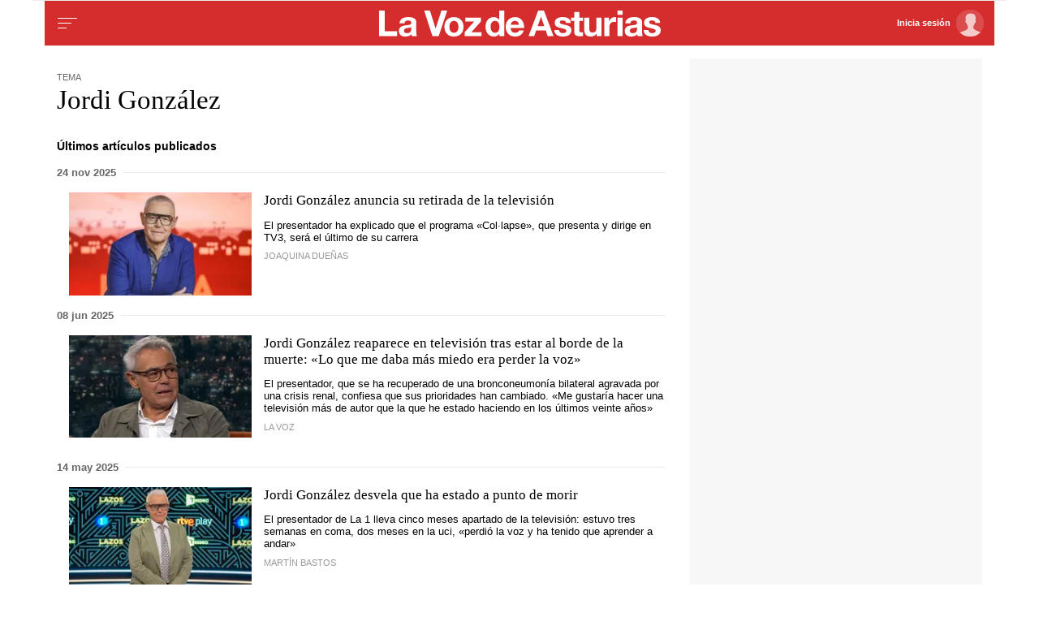

--- FILE ---
content_type: application/javascript
request_url: https://js.lavdg.com/assets/themes/lvda/js/master.min.grv-5bd78520fb9d27b3076e68c395a0aeeb.js
body_size: 66195
content:
!function(e,t){"use strict";"object"==typeof module&&"object"==typeof module.exports?module.exports=e.document?t(e,!0):function(e){if(e.document)return t(e);throw new Error("jQuery requires a window with a document")}:t(e)}("undefined"!=typeof window?window:this,function(x,N){"use strict";function v(e){return"function"==typeof e&&"number"!=typeof e.nodeType}function S(e){return null!=e&&e===e.window}var t=[],I=Object.getPrototypeOf,s=t.slice,M=t.flat?function(e){return t.flat.call(e)}:function(e){return t.concat.apply([],e)},R=t.push,q=t.indexOf,_={},z=_.toString,H=_.hasOwnProperty,B=H.toString,V=B.call(Object),h={},C=x.document,W={type:!0,src:!0,nonce:!0,noModule:!0};function J(e,t,o){var a,n,i=(o=o||C).createElement("script");if(i.text=e,t)for(a in W)(n=t[a]||t.getAttribute&&t.getAttribute(a))&&i.setAttribute(a,n);o.head.appendChild(i).parentNode.removeChild(i)}function m(e){return null==e?e+"":"object"==typeof e||"function"==typeof e?_[z.call(e)]||"object":typeof e}var w=function(e,t){return new w.fn.init(e,t)};function G(e){var t=!!e&&"length"in e&&e.length,o=m(e);return!v(e)&&!S(e)&&("array"===o||0===t||"number"==typeof t&&0<t&&t-1 in e)}w.fn=w.prototype={jquery:"3.5.1",constructor:w,length:0,toArray:function(){return s.call(this)},get:function(e){return null==e?s.call(this):e<0?this[e+this.length]:this[e]},pushStack:function(e){e=w.merge(this.constructor(),e);return e.prevObject=this,e},each:function(e){return w.each(this,e)},map:function(o){return this.pushStack(w.map(this,function(e,t){return o.call(e,t,e)}))},slice:function(){return this.pushStack(s.apply(this,arguments))},first:function(){return this.eq(0)},last:function(){return this.eq(-1)},even:function(){return this.pushStack(w.grep(this,function(e,t){return(t+1)%2}))},odd:function(){return this.pushStack(w.grep(this,function(e,t){return t%2}))},eq:function(e){var t=this.length,e=+e+(e<0?t:0);return this.pushStack(0<=e&&e<t?[this[e]]:[])},end:function(){return this.prevObject||this.constructor()},push:R,sort:t.sort,splice:t.splice},w.extend=w.fn.extend=function(){var e,t,o,a,n,i=arguments[0]||{},r=1,s=arguments.length,l=!1;for("boolean"==typeof i&&(l=i,i=arguments[r]||{},r++),"object"==typeof i||v(i)||(i={}),r===s&&(i=this,r--);r<s;r++)if(null!=(e=arguments[r]))for(t in e)o=e[t],"__proto__"!==t&&i!==o&&(l&&o&&(w.isPlainObject(o)||(a=Array.isArray(o)))?(n=i[t],n=a&&!Array.isArray(n)?[]:a||w.isPlainObject(n)?n:{},a=!1,i[t]=w.extend(l,n,o)):void 0!==o&&(i[t]=o));return i},w.extend({expando:"jQuery"+("3.5.1"+Math.random()).replace(/\D/g,""),isReady:!0,error:function(e){throw new Error(e)},noop:function(){},isPlainObject:function(e){return!(!e||"[object Object]"!==z.call(e)||(e=I(e))&&("function"!=typeof(e=H.call(e,"constructor")&&e.constructor)||B.call(e)!==V))},isEmptyObject:function(e){for(var t in e)return!1;return!0},globalEval:function(e,t,o){J(e,{nonce:t&&t.nonce},o)},each:function(e,t){var o,a=0;if(G(e))for(o=e.length;a<o&&!1!==t.call(e[a],a,e[a]);a++);else for(a in e)if(!1===t.call(e[a],a,e[a]))break;return e},makeArray:function(e,t){t=t||[];return null!=e&&(G(Object(e))?w.merge(t,"string"==typeof e?[e]:e):R.call(t,e)),t},inArray:function(e,t,o){return null==t?-1:q.call(t,e,o)},merge:function(e,t){for(var o=+t.length,a=0,n=e.length;a<o;a++)e[n++]=t[a];return e.length=n,e},grep:function(e,t,o){for(var a=[],n=0,i=e.length,r=!o;n<i;n++)!t(e[n],n)!=r&&a.push(e[n]);return a},map:function(e,t,o){var a,n,i=0,r=[];if(G(e))for(a=e.length;i<a;i++)null!=(n=t(e[i],i,o))&&r.push(n);else for(i in e)null!=(n=t(e[i],i,o))&&r.push(n);return M(r)},guid:1,support:h}),"function"==typeof Symbol&&(w.fn[Symbol.iterator]=t[Symbol.iterator]),w.each("Boolean Number String Function Array Date RegExp Object Error Symbol".split(" "),function(e,t){_["[object "+t+"]"]=t.toLowerCase()});function a(e,t,o){for(var a=[],n=void 0!==o;(e=e[t])&&9!==e.nodeType;)if(1===e.nodeType){if(n&&w(e).is(o))break;a.push(e)}return a}function Q(e,t){for(var o=[];e;e=e.nextSibling)1===e.nodeType&&e!==t&&o.push(e);return o}var e=function(N){function d(e,t){return e="0x"+e.slice(1)-65536,t||(e<0?String.fromCharCode(65536+e):String.fromCharCode(e>>10|55296,1023&e|56320))}function I(e,t){return t?"\0"===e?"�":e.slice(0,-1)+"\\"+e.charCodeAt(e.length-1).toString(16)+" ":"\\"+e}function M(){x()}var e,p,y,i,R,f,q,_,O,l,c,x,C,o,w,m,a,n,S,j="sizzle"+ +new Date,u=N.document,F=0,z=0,H=$(),B=$(),V=$(),h=$(),W=function(e,t){return e===t&&(c=!0),0},J={}.hasOwnProperty,t=[],G=t.pop,Q=t.push,k=t.push,Y=t.slice,v=function(e,t){for(var o=0,a=e.length;o<a;o++)if(e[o]===t)return o;return-1},X="checked|selected|async|autofocus|autoplay|controls|defer|disabled|hidden|ismap|loop|multiple|open|readonly|required|scoped",r="[\\x20\\t\\r\\n\\f]",s="(?:\\\\[\\da-fA-F]{1,6}"+r+"?|\\\\[^\\r\\n\\f]|[\\w-]|[^\0-\\x7f])+",K="\\["+r+"*("+s+")(?:"+r+"*([*^$|!~]?=)"+r+"*(?:'((?:\\\\.|[^\\\\'])*)'|\"((?:\\\\.|[^\\\\\"])*)\"|("+s+"))|)"+r+"*\\]",Z=":("+s+")(?:\\((('((?:\\\\.|[^\\\\'])*)'|\"((?:\\\\.|[^\\\\\"])*)\")|((?:\\\\.|[^\\\\()[\\]]|"+K+")*)|.*)\\)|)",ee=new RegExp(r+"+","g"),g=new RegExp("^"+r+"+|((?:^|[^\\\\])(?:\\\\.)*)"+r+"+$","g"),te=new RegExp("^"+r+"*,"+r+"*"),oe=new RegExp("^"+r+"*([>+~]|"+r+")"+r+"*"),ae=new RegExp(r+"|>"),ne=new RegExp(Z),ie=new RegExp("^"+s+"$"),b={ID:new RegExp("^#("+s+")"),CLASS:new RegExp("^\\.("+s+")"),TAG:new RegExp("^("+s+"|[*])"),ATTR:new RegExp("^"+K),PSEUDO:new RegExp("^"+Z),CHILD:new RegExp("^:(only|first|last|nth|nth-last)-(child|of-type)(?:\\("+r+"*(even|odd|(([+-]|)(\\d*)n|)"+r+"*(?:([+-]|)"+r+"*(\\d+)|))"+r+"*\\)|)","i"),bool:new RegExp("^(?:"+X+")$","i"),needsContext:new RegExp("^"+r+"*[>+~]|:(even|odd|eq|gt|lt|nth|first|last)(?:\\("+r+"*((?:-\\d)?\\d*)"+r+"*\\)|)(?=[^-]|$)","i")},re=/HTML$/i,se=/^(?:input|select|textarea|button)$/i,le=/^h\d$/i,A=/^[^{]+\{\s*\[native \w/,ce=/^(?:#([\w-]+)|(\w+)|\.([\w-]+))$/,ue=/[+~]/,T=new RegExp("\\\\[\\da-fA-F]{1,6}"+r+"?|\\\\([^\\r\\n\\f])","g"),de=/([\0-\x1f\x7f]|^-?\d)|^-$|[^\0-\x1f\x7f-\uFFFF\w-]/g,pe=ve(function(e){return!0===e.disabled&&"fieldset"===e.nodeName.toLowerCase()},{dir:"parentNode",next:"legend"});try{k.apply(t=Y.call(u.childNodes),u.childNodes),t[u.childNodes.length].nodeType}catch(e){k={apply:t.length?function(e,t){Q.apply(e,Y.call(t))}:function(e,t){for(var o=e.length,a=0;e[o++]=t[a++];);e.length=o-1}}}function E(e,t,o,a){var n,i,r,s,l,c,u=t&&t.ownerDocument,d=t?t.nodeType:9;if(o=o||[],"string"!=typeof e||!e||1!==d&&9!==d&&11!==d)return o;if(!a&&(x(t),t=t||C,w)){if(11!==d&&(s=ce.exec(e)))if(n=s[1]){if(9===d){if(!(c=t.getElementById(n)))return o;if(c.id===n)return o.push(c),o}else if(u&&(c=u.getElementById(n))&&S(t,c)&&c.id===n)return o.push(c),o}else{if(s[2])return k.apply(o,t.getElementsByTagName(e)),o;if((n=s[3])&&p.getElementsByClassName&&t.getElementsByClassName)return k.apply(o,t.getElementsByClassName(n)),o}if(p.qsa&&!h[e+" "]&&(!m||!m.test(e))&&(1!==d||"object"!==t.nodeName.toLowerCase())){if(c=e,u=t,1===d&&(ae.test(e)||oe.test(e))){for((u=ue.test(e)&&he(t.parentNode)||t)===t&&p.scope||((r=t.getAttribute("id"))?r=r.replace(de,I):t.setAttribute("id",r=j)),i=(l=f(e)).length;i--;)l[i]=(r?"#"+r:":scope")+" "+U(l[i]);c=l.join(",")}try{return k.apply(o,u.querySelectorAll(c)),o}catch(t){h(e,!0)}finally{r===j&&t.removeAttribute("id")}}}return _(e.replace(g,"$1"),t,o,a)}function $(){var a=[];return function e(t,o){return a.push(t+" ")>y.cacheLength&&delete e[a.shift()],e[t+" "]=o}}function P(e){return e[j]=!0,e}function L(e){var t=C.createElement("fieldset");try{return!!e(t)}catch(e){return!1}finally{t.parentNode&&t.parentNode.removeChild(t)}}function fe(e,t){for(var o=e.split("|"),a=o.length;a--;)y.attrHandle[o[a]]=t}function me(e,t){var o=t&&e,a=o&&1===e.nodeType&&1===t.nodeType&&e.sourceIndex-t.sourceIndex;if(a)return a;if(o)for(;o=o.nextSibling;)if(o===t)return-1;return e?1:-1}function Se(t){return function(e){return"form"in e?e.parentNode&&!1===e.disabled?"label"in e?"label"in e.parentNode?e.parentNode.disabled===t:e.disabled===t:e.isDisabled===t||e.isDisabled!==!t&&pe(e)===t:e.disabled===t:"label"in e&&e.disabled===t}}function D(r){return P(function(i){return i=+i,P(function(e,t){for(var o,a=r([],e.length,i),n=a.length;n--;)e[o=a[n]]&&(e[o]=!(t[o]=e[o]))})})}function he(e){return e&&void 0!==e.getElementsByTagName&&e}for(e in p=E.support={},R=E.isXML=function(e){var t=e.namespaceURI,e=(e.ownerDocument||e).documentElement;return!re.test(t||e&&e.nodeName||"HTML")},x=E.setDocument=function(e){var e=e?e.ownerDocument||e:u;return e!=C&&9===e.nodeType&&e.documentElement&&(o=(C=e).documentElement,w=!R(C),u!=C&&(e=C.defaultView)&&e.top!==e&&(e.addEventListener?e.addEventListener("unload",M,!1):e.attachEvent&&e.attachEvent("onunload",M)),p.scope=L(function(e){return o.appendChild(e).appendChild(C.createElement("div")),void 0!==e.querySelectorAll&&!e.querySelectorAll(":scope fieldset div").length}),p.attributes=L(function(e){return e.className="i",!e.getAttribute("className")}),p.getElementsByTagName=L(function(e){return e.appendChild(C.createComment("")),!e.getElementsByTagName("*").length}),p.getElementsByClassName=A.test(C.getElementsByClassName),p.getById=L(function(e){return o.appendChild(e).id=j,!C.getElementsByName||!C.getElementsByName(j).length}),p.getById?(y.filter.ID=function(e){var t=e.replace(T,d);return function(e){return e.getAttribute("id")===t}},y.find.ID=function(e,t){if(void 0!==t.getElementById&&w)return(t=t.getElementById(e))?[t]:[]}):(y.filter.ID=function(e){var t=e.replace(T,d);return function(e){e=void 0!==e.getAttributeNode&&e.getAttributeNode("id");return e&&e.value===t}},y.find.ID=function(e,t){if(void 0!==t.getElementById&&w){var o,a,n,i=t.getElementById(e);if(i){if((o=i.getAttributeNode("id"))&&o.value===e)return[i];for(n=t.getElementsByName(e),a=0;i=n[a++];)if((o=i.getAttributeNode("id"))&&o.value===e)return[i]}return[]}}),y.find.TAG=p.getElementsByTagName?function(e,t){return void 0!==t.getElementsByTagName?t.getElementsByTagName(e):p.qsa?t.querySelectorAll(e):void 0}:function(e,t){var o,a=[],n=0,i=t.getElementsByTagName(e);if("*"!==e)return i;for(;o=i[n++];)1===o.nodeType&&a.push(o);return a},y.find.CLASS=p.getElementsByClassName&&function(e,t){if(void 0!==t.getElementsByClassName&&w)return t.getElementsByClassName(e)},a=[],m=[],(p.qsa=A.test(C.querySelectorAll))&&(L(function(e){var t;o.appendChild(e).innerHTML="<a id='"+j+"'></a><select id='"+j+"-\r\\' msallowcapture=''><option selected=''></option></select>",e.querySelectorAll("[msallowcapture^='']").length&&m.push("[*^$]="+r+"*(?:''|\"\")"),e.querySelectorAll("[selected]").length||m.push("\\["+r+"*(?:value|"+X+")"),e.querySelectorAll("[id~="+j+"-]").length||m.push("~="),(t=C.createElement("input")).setAttribute("name",""),e.appendChild(t),e.querySelectorAll("[name='']").length||m.push("\\["+r+"*name"+r+"*="+r+"*(?:''|\"\")"),e.querySelectorAll(":checked").length||m.push(":checked"),e.querySelectorAll("a#"+j+"+*").length||m.push(".#.+[+~]"),e.querySelectorAll("\\\f"),m.push("[\\r\\n\\f]")}),L(function(e){e.innerHTML="<a href='' disabled='disabled'></a><select disabled='disabled'><option/></select>";var t=C.createElement("input");t.setAttribute("type","hidden"),e.appendChild(t).setAttribute("name","D"),e.querySelectorAll("[name=d]").length&&m.push("name"+r+"*[*^$|!~]?="),2!==e.querySelectorAll(":enabled").length&&m.push(":enabled",":disabled"),o.appendChild(e).disabled=!0,2!==e.querySelectorAll(":disabled").length&&m.push(":enabled",":disabled"),e.querySelectorAll("*,:x"),m.push(",.*:")})),(p.matchesSelector=A.test(n=o.matches||o.webkitMatchesSelector||o.mozMatchesSelector||o.oMatchesSelector||o.msMatchesSelector))&&L(function(e){p.disconnectedMatch=n.call(e,"*"),n.call(e,"[s!='']:x"),a.push("!=",Z)}),m=m.length&&new RegExp(m.join("|")),a=a.length&&new RegExp(a.join("|")),e=A.test(o.compareDocumentPosition),S=e||A.test(o.contains)?function(e,t){var o=9===e.nodeType?e.documentElement:e,t=t&&t.parentNode;return e===t||!(!t||1!==t.nodeType||!(o.contains?o.contains(t):e.compareDocumentPosition&&16&e.compareDocumentPosition(t)))}:function(e,t){if(t)for(;t=t.parentNode;)if(t===e)return!0;return!1},W=e?function(e,t){var o;return e===t?(c=!0,0):!e.compareDocumentPosition-!t.compareDocumentPosition||(1&(o=(e.ownerDocument||e)==(t.ownerDocument||t)?e.compareDocumentPosition(t):1)||!p.sortDetached&&t.compareDocumentPosition(e)===o?e==C||e.ownerDocument==u&&S(u,e)?-1:t==C||t.ownerDocument==u&&S(u,t)?1:l?v(l,e)-v(l,t):0:4&o?-1:1)}:function(e,t){if(e===t)return c=!0,0;var o,a=0,n=e.parentNode,i=t.parentNode,r=[e],s=[t];if(!n||!i)return e==C?-1:t==C?1:n?-1:i?1:l?v(l,e)-v(l,t):0;if(n===i)return me(e,t);for(o=e;o=o.parentNode;)r.unshift(o);for(o=t;o=o.parentNode;)s.unshift(o);for(;r[a]===s[a];)a++;return a?me(r[a],s[a]):r[a]==u?-1:s[a]==u?1:0}),C},E.matches=function(e,t){return E(e,null,null,t)},E.matchesSelector=function(e,t){if(x(e),p.matchesSelector&&w&&!h[t+" "]&&(!a||!a.test(t))&&(!m||!m.test(t)))try{var o=n.call(e,t);if(o||p.disconnectedMatch||e.document&&11!==e.document.nodeType)return o}catch(e){h(t,!0)}return 0<E(t,C,null,[e]).length},E.contains=function(e,t){return(e.ownerDocument||e)!=C&&x(e),S(e,t)},E.attr=function(e,t){(e.ownerDocument||e)!=C&&x(e);var o=y.attrHandle[t.toLowerCase()],o=o&&J.call(y.attrHandle,t.toLowerCase())?o(e,t,!w):void 0;return void 0!==o?o:p.attributes||!w?e.getAttribute(t):(o=e.getAttributeNode(t))&&o.specified?o.value:null},E.escape=function(e){return(e+"").replace(de,I)},E.error=function(e){throw new Error("Syntax error, unrecognized expression: "+e)},E.uniqueSort=function(e){var t,o=[],a=0,n=0;if(c=!p.detectDuplicates,l=!p.sortStable&&e.slice(0),e.sort(W),c){for(;t=e[n++];)t===e[n]&&(a=o.push(n));for(;a--;)e.splice(o[a],1)}return l=null,e},i=E.getText=function(e){var t,o="",a=0,n=e.nodeType;if(n){if(1===n||9===n||11===n){if("string"==typeof e.textContent)return e.textContent;for(e=e.firstChild;e;e=e.nextSibling)o+=i(e)}else if(3===n||4===n)return e.nodeValue}else for(;t=e[a++];)o+=i(t);return o},(y=E.selectors={cacheLength:50,createPseudo:P,match:b,attrHandle:{},find:{},relative:{">":{dir:"parentNode",first:!0}," ":{dir:"parentNode"},"+":{dir:"previousSibling",first:!0},"~":{dir:"previousSibling"}},preFilter:{ATTR:function(e){return e[1]=e[1].replace(T,d),e[3]=(e[3]||e[4]||e[5]||"").replace(T,d),"~="===e[2]&&(e[3]=" "+e[3]+" "),e.slice(0,4)},CHILD:function(e){return e[1]=e[1].toLowerCase(),"nth"===e[1].slice(0,3)?(e[3]||E.error(e[0]),e[4]=+(e[4]?e[5]+(e[6]||1):2*("even"===e[3]||"odd"===e[3])),e[5]=+(e[7]+e[8]||"odd"===e[3])):e[3]&&E.error(e[0]),e},PSEUDO:function(e){var t,o=!e[6]&&e[2];return b.CHILD.test(e[0])?null:(e[3]?e[2]=e[4]||e[5]||"":o&&ne.test(o)&&(t=(t=f(o,!0))&&o.indexOf(")",o.length-t)-o.length)&&(e[0]=e[0].slice(0,t),e[2]=o.slice(0,t)),e.slice(0,3))}},filter:{TAG:function(e){var t=e.replace(T,d).toLowerCase();return"*"===e?function(){return!0}:function(e){return e.nodeName&&e.nodeName.toLowerCase()===t}},CLASS:function(e){var t=H[e+" "];return t||(t=new RegExp("(^|"+r+")"+e+"("+r+"|$)"))&&H(e,function(e){return t.test("string"==typeof e.className&&e.className||void 0!==e.getAttribute&&e.getAttribute("class")||"")})},ATTR:function(t,o,a){return function(e){e=E.attr(e,t);return null==e?"!="===o:!o||(e+="","="===o?e===a:"!="===o?e!==a:"^="===o?a&&0===e.indexOf(a):"*="===o?a&&-1<e.indexOf(a):"$="===o?a&&e.slice(-a.length)===a:"~="===o?-1<(" "+e.replace(ee," ")+" ").indexOf(a):"|="===o&&(e===a||e.slice(0,a.length+1)===a+"-"))}},CHILD:function(m,e,t,S,h){var g="nth"!==m.slice(0,3),v="last"!==m.slice(-4),b="of-type"===e;return 1===S&&0===h?function(e){return!!e.parentNode}:function(e,t,o){var a,n,i,r,s,l,c=g!=v?"nextSibling":"previousSibling",u=e.parentNode,d=b&&e.nodeName.toLowerCase(),p=!o&&!b,f=!1;if(u){if(g){for(;c;){for(r=e;r=r[c];)if(b?r.nodeName.toLowerCase()===d:1===r.nodeType)return!1;l=c="only"===m&&!l&&"nextSibling"}return!0}if(l=[v?u.firstChild:u.lastChild],v&&p){for(f=(s=(a=(n=(i=(r=u)[j]||(r[j]={}))[r.uniqueID]||(i[r.uniqueID]={}))[m]||[])[0]===F&&a[1])&&a[2],r=s&&u.childNodes[s];r=++s&&r&&r[c]||(f=s=0,l.pop());)if(1===r.nodeType&&++f&&r===e){n[m]=[F,s,f];break}}else if(!1===(f=p?s=(a=(n=(i=(r=e)[j]||(r[j]={}))[r.uniqueID]||(i[r.uniqueID]={}))[m]||[])[0]===F&&a[1]:f))for(;(r=++s&&r&&r[c]||(f=s=0,l.pop()))&&((b?r.nodeName.toLowerCase()!==d:1!==r.nodeType)||!++f||(p&&((n=(i=r[j]||(r[j]={}))[r.uniqueID]||(i[r.uniqueID]={}))[m]=[F,f]),r!==e)););return(f-=h)===S||f%S==0&&0<=f/S}}},PSEUDO:function(e,i){var t,r=y.pseudos[e]||y.setFilters[e.toLowerCase()]||E.error("unsupported pseudo: "+e);return r[j]?r(i):1<r.length?(t=[e,e,"",i],y.setFilters.hasOwnProperty(e.toLowerCase())?P(function(e,t){for(var o,a=r(e,i),n=a.length;n--;)e[o=v(e,a[n])]=!(t[o]=a[n])}):function(e){return r(e,0,t)}):r}},pseudos:{not:P(function(e){var a=[],n=[],s=q(e.replace(g,"$1"));return s[j]?P(function(e,t,o,a){for(var n,i=s(e,null,a,[]),r=e.length;r--;)(n=i[r])&&(e[r]=!(t[r]=n))}):function(e,t,o){return a[0]=e,s(a,null,o,n),a[0]=null,!n.pop()}}),has:P(function(t){return function(e){return 0<E(t,e).length}}),contains:P(function(t){return t=t.replace(T,d),function(e){return-1<(e.textContent||i(e)).indexOf(t)}}),lang:P(function(o){return ie.test(o||"")||E.error("unsupported lang: "+o),o=o.replace(T,d).toLowerCase(),function(e){var t;do{if(t=w?e.lang:e.getAttribute("xml:lang")||e.getAttribute("lang"))return(t=t.toLowerCase())===o||0===t.indexOf(o+"-")}while((e=e.parentNode)&&1===e.nodeType);return!1}}),target:function(e){var t=N.location&&N.location.hash;return t&&t.slice(1)===e.id},root:function(e){return e===o},focus:function(e){return e===C.activeElement&&(!C.hasFocus||C.hasFocus())&&!!(e.type||e.href||~e.tabIndex)},enabled:Se(!1),disabled:Se(!0),checked:function(e){var t=e.nodeName.toLowerCase();return"input"===t&&!!e.checked||"option"===t&&!!e.selected},selected:function(e){return e.parentNode&&e.parentNode.selectedIndex,!0===e.selected},empty:function(e){for(e=e.firstChild;e;e=e.nextSibling)if(e.nodeType<6)return!1;return!0},parent:function(e){return!y.pseudos.empty(e)},header:function(e){return le.test(e.nodeName)},input:function(e){return se.test(e.nodeName)},button:function(e){var t=e.nodeName.toLowerCase();return"input"===t&&"button"===e.type||"button"===t},text:function(e){return"input"===e.nodeName.toLowerCase()&&"text"===e.type&&(null==(e=e.getAttribute("type"))||"text"===e.toLowerCase())},first:D(function(){return[0]}),last:D(function(e,t){return[t-1]}),eq:D(function(e,t,o){return[o<0?o+t:o]}),even:D(function(e,t){for(var o=0;o<t;o+=2)e.push(o);return e}),odd:D(function(e,t){for(var o=1;o<t;o+=2)e.push(o);return e}),lt:D(function(e,t,o){for(var a=o<0?o+t:t<o?t:o;0<=--a;)e.push(a);return e}),gt:D(function(e,t,o){for(var a=o<0?o+t:o;++a<t;)e.push(a);return e})}}).pseudos.nth=y.pseudos.eq,{radio:!0,checkbox:!0,file:!0,password:!0,image:!0})y.pseudos[e]=function(t){return function(e){return"input"===e.nodeName.toLowerCase()&&e.type===t}}(e);for(e in{submit:!0,reset:!0})y.pseudos[e]=function(o){return function(e){var t=e.nodeName.toLowerCase();return("input"===t||"button"===t)&&e.type===o}}(e);function ge(){}function U(e){for(var t=0,o=e.length,a="";t<o;t++)a+=e[t].value;return a}function ve(r,e,t){var s=e.dir,l=e.next,c=l||s,u=t&&"parentNode"===c,d=z++;return e.first?function(e,t,o){for(;e=e[s];)if(1===e.nodeType||u)return r(e,t,o);return!1}:function(e,t,o){var a,n,i=[F,d];if(o){for(;e=e[s];)if((1===e.nodeType||u)&&r(e,t,o))return!0}else for(;e=e[s];)if(1===e.nodeType||u)if(n=(n=e[j]||(e[j]={}))[e.uniqueID]||(n[e.uniqueID]={}),l&&l===e.nodeName.toLowerCase())e=e[s]||e;else{if((a=n[c])&&a[0]===F&&a[1]===d)return i[2]=a[2];if((n[c]=i)[2]=r(e,t,o))return!0}return!1}}function be(n){return 1<n.length?function(e,t,o){for(var a=n.length;a--;)if(!n[a](e,t,o))return!1;return!0}:n[0]}function ye(e,t,o,a,n){for(var i,r=[],s=0,l=e.length,c=null!=t;s<l;s++)!(i=e[s])||o&&!o(i,a,n)||(r.push(i),c&&t.push(s));return r}function Oe(e){for(var a,t,o,n=e.length,i=y.relative[e[0].type],r=i||y.relative[" "],s=i?1:0,l=ve(function(e){return e===a},r,!0),c=ve(function(e){return-1<v(a,e)},r,!0),u=[function(e,t,o){e=!i&&(o||t!==O)||((a=t).nodeType?l:c)(e,t,o);return a=null,e}];s<n;s++)if(t=y.relative[e[s].type])u=[ve(be(u),t)];else{if((t=y.filter[e[s].type].apply(null,e[s].matches))[j]){for(o=++s;o<n&&!y.relative[e[o].type];o++);return function e(f,m,S,h,g,t){return h&&!h[j]&&(h=e(h)),g&&!g[j]&&(g=e(g,t)),P(function(e,t,o,a){var n,i,r,s=[],l=[],c=t.length,u=e||function(e,t,o){for(var a=0,n=t.length;a<n;a++)E(e,t[a],o);return o}(m||"*",o.nodeType?[o]:o,[]),d=!f||!e&&m?u:ye(u,s,f,o,a),p=S?g||(e?f:c||h)?[]:t:d;if(S&&S(d,p,o,a),h)for(n=ye(p,l),h(n,[],o,a),i=n.length;i--;)(r=n[i])&&(p[l[i]]=!(d[l[i]]=r));if(e){if(g||f){if(g){for(n=[],i=p.length;i--;)(r=p[i])&&n.push(d[i]=r);g(null,p=[],n,a)}for(i=p.length;i--;)(r=p[i])&&-1<(n=g?v(e,r):s[i])&&(e[n]=!(t[n]=r))}}else p=ye(p===t?p.splice(c,p.length):p),g?g(null,t,p,a):k.apply(t,p)})}(1<s&&be(u),1<s&&U(e.slice(0,s-1).concat({value:" "===e[s-2].type?"*":""})).replace(g,"$1"),t,s<o&&Oe(e.slice(s,o)),o<n&&Oe(e=e.slice(o)),o<n&&U(e))}u.push(t)}return be(u)}return ge.prototype=y.filters=y.pseudos,y.setFilters=new ge,f=E.tokenize=function(e,t){var o,a,n,i,r,s,l,c=B[e+" "];if(c)return t?0:c.slice(0);for(r=e,s=[],l=y.preFilter;r;){for(i in o&&!(a=te.exec(r))||(a&&(r=r.slice(a[0].length)||r),s.push(n=[])),o=!1,(a=oe.exec(r))&&(o=a.shift(),n.push({value:o,type:a[0].replace(g," ")}),r=r.slice(o.length)),y.filter)!(a=b[i].exec(r))||l[i]&&!(a=l[i](a))||(o=a.shift(),n.push({value:o,type:i,matches:a}),r=r.slice(o.length));if(!o)break}return t?r.length:r?E.error(e):B(e,s).slice(0)},q=E.compile=function(e,t){var o,h,g,v,b,a,n=[],i=[],r=V[e+" "];if(!r){for(o=(t=t||f(e)).length;o--;)((r=Oe(t[o]))[j]?n:i).push(r);(r=V(e,(v=0<(g=n).length,b=0<(h=i).length,a=function(e,t,o,a,n){var i,r,s,l=0,c="0",u=e&&[],d=[],p=O,f=e||b&&y.find.TAG("*",n),m=F+=null==p?1:Math.random()||.1,S=f.length;for(n&&(O=t==C||t||n);c!==S&&null!=(i=f[c]);c++){if(b&&i){for(r=0,t||i.ownerDocument==C||(x(i),o=!w);s=h[r++];)if(s(i,t||C,o)){a.push(i);break}n&&(F=m)}v&&((i=!s&&i)&&l--,e)&&u.push(i)}if(l+=c,v&&c!==l){for(r=0;s=g[r++];)s(u,d,t,o);if(e){if(0<l)for(;c--;)u[c]||d[c]||(d[c]=G.call(a));d=ye(d)}k.apply(a,d),n&&!e&&0<d.length&&1<l+g.length&&E.uniqueSort(a)}return n&&(F=m,O=p),u},v?P(a):a))).selector=e}return r},_=E.select=function(e,t,o,a){var n,i,r,s,l,c="function"==typeof e&&e,u=!a&&f(e=c.selector||e);if(o=o||[],1===u.length){if(2<(i=u[0]=u[0].slice(0)).length&&"ID"===(r=i[0]).type&&9===t.nodeType&&w&&y.relative[i[1].type]){if(!(t=(y.find.ID(r.matches[0].replace(T,d),t)||[])[0]))return o;c&&(t=t.parentNode),e=e.slice(i.shift().value.length)}for(n=b.needsContext.test(e)?0:i.length;n--&&(r=i[n],!y.relative[s=r.type]);)if((l=y.find[s])&&(a=l(r.matches[0].replace(T,d),ue.test(i[0].type)&&he(t.parentNode)||t))){if(i.splice(n,1),e=a.length&&U(i))break;return k.apply(o,a),o}}return(c||q(e,u))(a,t,!w,o,!t||ue.test(e)&&he(t.parentNode)||t),o},p.sortStable=j.split("").sort(W).join("")===j,p.detectDuplicates=!!c,x(),p.sortDetached=L(function(e){return 1&e.compareDocumentPosition(C.createElement("fieldset"))}),L(function(e){return e.innerHTML="<a href='#'></a>","#"===e.firstChild.getAttribute("href")})||fe("type|href|height|width",function(e,t,o){if(!o)return e.getAttribute(t,"type"===t.toLowerCase()?1:2)}),p.attributes&&L(function(e){return e.innerHTML="<input/>",e.firstChild.setAttribute("value",""),""===e.firstChild.getAttribute("value")})||fe("value",function(e,t,o){if(!o&&"input"===e.nodeName.toLowerCase())return e.defaultValue}),L(function(e){return null==e.getAttribute("disabled")})||fe(X,function(e,t,o){if(!o)return!0===e[t]?t.toLowerCase():(o=e.getAttributeNode(t))&&o.specified?o.value:null}),E}(x),Y=(w.find=e,w.expr=e.selectors,w.expr[":"]=w.expr.pseudos,w.uniqueSort=w.unique=e.uniqueSort,w.text=e.getText,w.isXMLDoc=e.isXML,w.contains=e.contains,w.escapeSelector=e.escape,w.expr.match.needsContext);function l(e,t){return e.nodeName&&e.nodeName.toLowerCase()===t.toLowerCase()}var X=/^<([a-z][^\/\0>:\x20\t\r\n\f]*)[\x20\t\r\n\f]*\/?>(?:<\/\1>|)$/i;function K(e,o,a){return v(o)?w.grep(e,function(e,t){return!!o.call(e,t,e)!==a}):o.nodeType?w.grep(e,function(e){return e===o!==a}):"string"!=typeof o?w.grep(e,function(e){return-1<q.call(o,e)!==a}):w.filter(o,e,a)}w.filter=function(e,t,o){var a=t[0];return o&&(e=":not("+e+")"),1===t.length&&1===a.nodeType?w.find.matchesSelector(a,e)?[a]:[]:w.find.matches(e,w.grep(t,function(e){return 1===e.nodeType}))},w.fn.extend({find:function(e){var t,o,a=this.length,n=this;if("string"!=typeof e)return this.pushStack(w(e).filter(function(){for(t=0;t<a;t++)if(w.contains(n[t],this))return!0}));for(o=this.pushStack([]),t=0;t<a;t++)w.find(e,n[t],o);return 1<a?w.uniqueSort(o):o},filter:function(e){return this.pushStack(K(this,e||[],!1))},not:function(e){return this.pushStack(K(this,e||[],!0))},is:function(e){return!!K(this,"string"==typeof e&&Y.test(e)?w(e):e||[],!1).length}});var Z,ee=/^(?:\s*(<[\w\W]+>)[^>]*|#([\w-]+))$/,te=((w.fn.init=function(e,t,o){if(e){if(o=o||Z,"string"!=typeof e)return e.nodeType?(this[0]=e,this.length=1,this):v(e)?void 0!==o.ready?o.ready(e):e(w):w.makeArray(e,this);if(!(a="<"===e[0]&&">"===e[e.length-1]&&3<=e.length?[null,e,null]:ee.exec(e))||!a[1]&&t)return(!t||t.jquery?t||o:this.constructor(t)).find(e);if(a[1]){if(t=t instanceof w?t[0]:t,w.merge(this,w.parseHTML(a[1],t&&t.nodeType?t.ownerDocument||t:C,!0)),X.test(a[1])&&w.isPlainObject(t))for(var a in t)v(this[a])?this[a](t[a]):this.attr(a,t[a])}else(o=C.getElementById(a[2]))&&(this[0]=o,this.length=1)}return this}).prototype=w.fn,Z=w(C),/^(?:parents|prev(?:Until|All))/),oe={children:!0,contents:!0,next:!0,prev:!0};function ae(e,t){for(;(e=e[t])&&1!==e.nodeType;);return e}w.fn.extend({has:function(e){var t=w(e,this),o=t.length;return this.filter(function(){for(var e=0;e<o;e++)if(w.contains(this,t[e]))return!0})},closest:function(e,t){var o,a=0,n=this.length,i=[],r="string"!=typeof e&&w(e);if(!Y.test(e))for(;a<n;a++)for(o=this[a];o&&o!==t;o=o.parentNode)if(o.nodeType<11&&(r?-1<r.index(o):1===o.nodeType&&w.find.matchesSelector(o,e))){i.push(o);break}return this.pushStack(1<i.length?w.uniqueSort(i):i)},index:function(e){return e?"string"==typeof e?q.call(w(e),this[0]):q.call(this,e.jquery?e[0]:e):this[0]&&this[0].parentNode?this.first().prevAll().length:-1},add:function(e,t){return this.pushStack(w.uniqueSort(w.merge(this.get(),w(e,t))))},addBack:function(e){return this.add(null==e?this.prevObject:this.prevObject.filter(e))}}),w.each({parent:function(e){e=e.parentNode;return e&&11!==e.nodeType?e:null},parents:function(e){return a(e,"parentNode")},parentsUntil:function(e,t,o){return a(e,"parentNode",o)},next:function(e){return ae(e,"nextSibling")},prev:function(e){return ae(e,"previousSibling")},nextAll:function(e){return a(e,"nextSibling")},prevAll:function(e){return a(e,"previousSibling")},nextUntil:function(e,t,o){return a(e,"nextSibling",o)},prevUntil:function(e,t,o){return a(e,"previousSibling",o)},siblings:function(e){return Q((e.parentNode||{}).firstChild,e)},children:function(e){return Q(e.firstChild)},contents:function(e){return null!=e.contentDocument&&I(e.contentDocument)?e.contentDocument:(l(e,"template")&&(e=e.content||e),w.merge([],e.childNodes))}},function(a,n){w.fn[a]=function(e,t){var o=w.map(this,n,e);return(t="Until"!==a.slice(-5)?e:t)&&"string"==typeof t&&(o=w.filter(t,o)),1<this.length&&(oe[a]||w.uniqueSort(o),te.test(a))&&o.reverse(),this.pushStack(o)}});var j=/[^\x20\t\r\n\f]+/g;function u(e){return e}function ne(e){throw e}function ie(e,t,o,a){var n;try{e&&v(n=e.promise)?n.call(e).done(t).fail(o):e&&v(n=e.then)?n.call(e,t,o):t.apply(void 0,[e].slice(a))}catch(e){o.apply(void 0,[e])}}w.Callbacks=function(a){var e,o;a="string"==typeof a?(e=a,o={},w.each(e.match(j)||[],function(e,t){o[t]=!0}),o):w.extend({},a);function n(){for(s=s||a.once,r=i=!0;c.length;u=-1)for(t=c.shift();++u<l.length;)!1===l[u].apply(t[0],t[1])&&a.stopOnFalse&&(u=l.length,t=!1);a.memory||(t=!1),i=!1,s&&(l=t?[]:"")}var i,t,r,s,l=[],c=[],u=-1,d={add:function(){return l&&(t&&!i&&(u=l.length-1,c.push(t)),function o(e){w.each(e,function(e,t){v(t)?a.unique&&d.has(t)||l.push(t):t&&t.length&&"string"!==m(t)&&o(t)})}(arguments),t)&&!i&&n(),this},remove:function(){return w.each(arguments,function(e,t){for(var o;-1<(o=w.inArray(t,l,o));)l.splice(o,1),o<=u&&u--}),this},has:function(e){return e?-1<w.inArray(e,l):0<l.length},empty:function(){return l=l&&[],this},disable:function(){return s=c=[],l=t="",this},disabled:function(){return!l},lock:function(){return s=c=[],t||i||(l=t=""),this},locked:function(){return!!s},fireWith:function(e,t){return s||(t=[e,(t=t||[]).slice?t.slice():t],c.push(t),i)||n(),this},fire:function(){return d.fireWith(this,arguments),this},fired:function(){return!!r}};return d},w.extend({Deferred:function(e){var i=[["notify","progress",w.Callbacks("memory"),w.Callbacks("memory"),2],["resolve","done",w.Callbacks("once memory"),w.Callbacks("once memory"),0,"resolved"],["reject","fail",w.Callbacks("once memory"),w.Callbacks("once memory"),1,"rejected"]],n="pending",r={state:function(){return n},always:function(){return s.done(arguments).fail(arguments),this},catch:function(e){return r.then(null,e)},pipe:function(){var n=arguments;return w.Deferred(function(a){w.each(i,function(e,t){var o=v(n[t[4]])&&n[t[4]];s[t[1]](function(){var e=o&&o.apply(this,arguments);e&&v(e.promise)?e.promise().progress(a.notify).done(a.resolve).fail(a.reject):a[t[0]+"With"](this,o?[e]:arguments)})}),n=null}).promise()},then:function(t,o,a){var l=0;function c(n,i,r,s){return function(){function e(){var e,t;if(!(n<l)){if((e=r.apply(o,a))===i.promise())throw new TypeError("Thenable self-resolution");t=e&&("object"==typeof e||"function"==typeof e)&&e.then,v(t)?s?t.call(e,c(l,i,u,s),c(l,i,ne,s)):(l++,t.call(e,c(l,i,u,s),c(l,i,ne,s),c(l,i,u,i.notifyWith))):(r!==u&&(o=void 0,a=[e]),(s||i.resolveWith)(o,a))}}var o=this,a=arguments,t=s?e:function(){try{e()}catch(e){w.Deferred.exceptionHook&&w.Deferred.exceptionHook(e,t.stackTrace),l<=n+1&&(r!==ne&&(o=void 0,a=[e]),i.rejectWith(o,a))}};n?t():(w.Deferred.getStackHook&&(t.stackTrace=w.Deferred.getStackHook()),x.setTimeout(t))}}return w.Deferred(function(e){i[0][3].add(c(0,e,v(a)?a:u,e.notifyWith)),i[1][3].add(c(0,e,v(t)?t:u)),i[2][3].add(c(0,e,v(o)?o:ne))}).promise()},promise:function(e){return null!=e?w.extend(e,r):r}},s={};return w.each(i,function(e,t){var o=t[2],a=t[5];r[t[1]]=o.add,a&&o.add(function(){n=a},i[3-e][2].disable,i[3-e][3].disable,i[0][2].lock,i[0][3].lock),o.add(t[3].fire),s[t[0]]=function(){return s[t[0]+"With"](this===s?void 0:this,arguments),this},s[t[0]+"With"]=o.fireWith}),r.promise(s),e&&e.call(s,s),s},when:function(e){function t(t){return function(e){n[t]=this,i[t]=1<arguments.length?s.call(arguments):e,--o||r.resolveWith(n,i)}}var o=arguments.length,a=o,n=Array(a),i=s.call(arguments),r=w.Deferred();if(o<=1&&(ie(e,r.done(t(a)).resolve,r.reject,!o),"pending"===r.state()||v(i[a]&&i[a].then)))return r.then();for(;a--;)ie(i[a],t(a),r.reject);return r.promise()}});var re=/^(Eval|Internal|Range|Reference|Syntax|Type|URI)Error$/,se=(w.Deferred.exceptionHook=function(e,t){x.console&&x.console.warn&&e&&re.test(e.name)&&x.console.warn("jQuery.Deferred exception: "+e.message,e.stack,t)},w.readyException=function(e){x.setTimeout(function(){throw e})},w.Deferred());function le(){C.removeEventListener("DOMContentLoaded",le),x.removeEventListener("load",le),w.ready()}w.fn.ready=function(e){return se.then(e).catch(function(e){w.readyException(e)}),this},w.extend({isReady:!1,readyWait:1,ready:function(e){(!0===e?--w.readyWait:w.isReady)||(w.isReady=!0)!==e&&0<--w.readyWait||se.resolveWith(C,[w])}}),w.ready.then=se.then,"complete"===C.readyState||"loading"!==C.readyState&&!C.documentElement.doScroll?x.setTimeout(w.ready):(C.addEventListener("DOMContentLoaded",le),x.addEventListener("load",le));function d(e,t,o,a,n,i,r){var s=0,l=e.length,c=null==o;if("object"===m(o))for(s in n=!0,o)d(e,t,s,o[s],!0,i,r);else if(void 0!==a&&(n=!0,v(a)||(r=!0),t=c?r?(t.call(e,a),null):(c=t,function(e,t,o){return c.call(w(e),o)}):t))for(;s<l;s++)t(e[s],o,r?a:a.call(e[s],s,t(e[s],o)));return n?e:c?t.call(e):l?t(e[0],o):i}var ce=/^-ms-/,ue=/-([a-z])/g;function de(e,t){return t.toUpperCase()}function b(e){return e.replace(ce,"ms-").replace(ue,de)}function g(e){return 1===e.nodeType||9===e.nodeType||!+e.nodeType}function pe(){this.expando=w.expando+pe.uid++}pe.uid=1,pe.prototype={cache:function(e){var t=e[this.expando];return t||(t={},g(e)&&(e.nodeType?e[this.expando]=t:Object.defineProperty(e,this.expando,{value:t,configurable:!0}))),t},set:function(e,t,o){var a,n=this.cache(e);if("string"==typeof t)n[b(t)]=o;else for(a in t)n[b(a)]=t[a];return n},get:function(e,t){return void 0===t?this.cache(e):e[this.expando]&&e[this.expando][b(t)]},access:function(e,t,o){return void 0===t||t&&"string"==typeof t&&void 0===o?this.get(e,t):(this.set(e,t,o),void 0!==o?o:t)},remove:function(e,t){var o,a=e[this.expando];if(void 0!==a){if(void 0!==t){o=(t=Array.isArray(t)?t.map(b):(t=b(t))in a?[t]:t.match(j)||[]).length;for(;o--;)delete a[t[o]]}void 0!==t&&!w.isEmptyObject(a)||(e.nodeType?e[this.expando]=void 0:delete e[this.expando])}},hasData:function(e){e=e[this.expando];return void 0!==e&&!w.isEmptyObject(e)}};var y=new pe,c=new pe,fe=/^(?:\{[\w\W]*\}|\[[\w\W]*\])$/,me=/[A-Z]/g;function Se(e,t,o){var a,n;if(void 0===o&&1===e.nodeType)if(a="data-"+t.replace(me,"-$&").toLowerCase(),"string"==typeof(o=e.getAttribute(a))){try{o="true"===(n=o)||"false"!==n&&("null"===n?null:n===+n+""?+n:fe.test(n)?JSON.parse(n):n)}catch(e){}c.set(e,t,o)}else o=void 0;return o}w.extend({hasData:function(e){return c.hasData(e)||y.hasData(e)},data:function(e,t,o){return c.access(e,t,o)},removeData:function(e,t){c.remove(e,t)},_data:function(e,t,o){return y.access(e,t,o)},_removeData:function(e,t){y.remove(e,t)}}),w.fn.extend({data:function(o,e){var t,a,n,i=this[0],r=i&&i.attributes;if(void 0!==o)return"object"==typeof o?this.each(function(){c.set(this,o)}):d(this,function(e){var t;if(i&&void 0===e)return void 0!==(t=c.get(i,o))||void 0!==(t=Se(i,o))?t:void 0;this.each(function(){c.set(this,o,e)})},null,e,1<arguments.length,null,!0);if(this.length&&(n=c.get(i),1===i.nodeType)&&!y.get(i,"hasDataAttrs")){for(t=r.length;t--;)r[t]&&0===(a=r[t].name).indexOf("data-")&&(a=b(a.slice(5)),Se(i,a,n[a]));y.set(i,"hasDataAttrs",!0)}return n},removeData:function(e){return this.each(function(){c.remove(this,e)})}}),w.extend({queue:function(e,t,o){var a;if(e)return a=y.get(e,t=(t||"fx")+"queue"),o&&(!a||Array.isArray(o)?a=y.access(e,t,w.makeArray(o)):a.push(o)),a||[]},dequeue:function(e,t){t=t||"fx";var o=w.queue(e,t),a=o.length,n=o.shift(),i=w._queueHooks(e,t);"inprogress"===n&&(n=o.shift(),a--),n&&("fx"===t&&o.unshift("inprogress"),delete i.stop,n.call(e,function(){w.dequeue(e,t)},i)),!a&&i&&i.empty.fire()},_queueHooks:function(e,t){var o=t+"queueHooks";return y.get(e,o)||y.access(e,o,{empty:w.Callbacks("once memory").add(function(){y.remove(e,[t+"queue",o])})})}}),w.fn.extend({queue:function(t,o){var e=2;return"string"!=typeof t&&(o=t,t="fx",e--),arguments.length<e?w.queue(this[0],t):void 0===o?this:this.each(function(){var e=w.queue(this,t,o);w._queueHooks(this,t),"fx"===t&&"inprogress"!==e[0]&&w.dequeue(this,t)})},dequeue:function(e){return this.each(function(){w.dequeue(this,e)})},clearQueue:function(e){return this.queue(e||"fx",[])},promise:function(e,t){function o(){--n||i.resolveWith(r,[r])}var a,n=1,i=w.Deferred(),r=this,s=this.length;for("string"!=typeof e&&(t=e,e=void 0),e=e||"fx";s--;)(a=y.get(r[s],e+"queueHooks"))&&a.empty&&(n++,a.empty.add(o));return o(),i.promise(t)}});function he(e,t){return"none"===(e=t||e).style.display||""===e.style.display&&F(e)&&"none"===w.css(e,"display")}var e=/[+-]?(?:\d*\.|)\d+(?:[eE][+-]?\d+|)/.source,ge=new RegExp("^(?:([+-])=|)("+e+")([a-z%]*)$","i"),p=["Top","Right","Bottom","Left"],O=C.documentElement,F=function(e){return w.contains(e.ownerDocument,e)},ve={composed:!0};O.getRootNode&&(F=function(e){return w.contains(e.ownerDocument,e)||e.getRootNode(ve)===e.ownerDocument});function be(e,t,o,a){var n,i,r=20,s=a?function(){return a.cur()}:function(){return w.css(e,t,"")},l=s(),c=o&&o[3]||(w.cssNumber[t]?"":"px"),u=e.nodeType&&(w.cssNumber[t]||"px"!==c&&+l)&&ge.exec(w.css(e,t));if(u&&u[3]!==c){for(c=c||u[3],u=+(l/=2)||1;r--;)w.style(e,t,u+c),(1-i)*(1-(i=s()/l||.5))<=0&&(r=0),u/=i;w.style(e,t,(u*=2)+c),o=o||[]}return o&&(u=+u||+l||0,n=o[1]?u+(o[1]+1)*o[2]:+o[2],a)&&(a.unit=c,a.start=u,a.end=n),n}var ye={};function k(e,t){for(var o,a,n,i,r,s,l=[],c=0,u=e.length;c<u;c++)(a=e[c]).style&&(o=a.style.display,t?("none"===o&&(l[c]=y.get(a,"display")||null,l[c]||(a.style.display="")),""===a.style.display&&he(a)&&(l[c]=(s=i=n=void 0,i=a.ownerDocument,r=a.nodeName,(s=ye[r])||(n=i.body.appendChild(i.createElement(r)),s=w.css(n,"display"),n.parentNode.removeChild(n),ye[r]=s="none"===s?"block":s)))):"none"!==o&&(l[c]="none",y.set(a,"display",o)));for(c=0;c<u;c++)null!=l[c]&&(e[c].style.display=l[c]);return e}w.fn.extend({show:function(){return k(this,!0)},hide:function(){return k(this)},toggle:function(e){return"boolean"==typeof e?e?this.show():this.hide():this.each(function(){he(this)?w(this).show():w(this).hide()})}});var Oe=/^(?:checkbox|radio)$/i,xe=/<([a-z][^\/\0>\x20\t\r\n\f]*)/i,Ce=/^$|^module$|\/(?:java|ecma)script/i,o=C.createDocumentFragment().appendChild(C.createElement("div")),A=((P=C.createElement("input")).setAttribute("type","radio"),P.setAttribute("checked","checked"),P.setAttribute("name","t"),o.appendChild(P),h.checkClone=o.cloneNode(!0).cloneNode(!0).lastChild.checked,o.innerHTML="<textarea>x</textarea>",h.noCloneChecked=!!o.cloneNode(!0).lastChild.defaultValue,o.innerHTML="<option></option>",h.option=!!o.lastChild,{thead:[1,"<table>","</table>"],col:[2,"<table><colgroup>","</colgroup></table>"],tr:[2,"<table><tbody>","</tbody></table>"],td:[3,"<table><tbody><tr>","</tr></tbody></table>"],_default:[0,"",""]});function T(e,t){var o=void 0!==e.getElementsByTagName?e.getElementsByTagName(t||"*"):void 0!==e.querySelectorAll?e.querySelectorAll(t||"*"):[];return void 0===t||t&&l(e,t)?w.merge([e],o):o}function we(e,t){for(var o=0,a=e.length;o<a;o++)y.set(e[o],"globalEval",!t||y.get(t[o],"globalEval"))}A.tbody=A.tfoot=A.colgroup=A.caption=A.thead,A.th=A.td,h.option||(A.optgroup=A.option=[1,"<select multiple='multiple'>","</select>"]);var je=/<|&#?\w+;/;function Fe(e,t,o,a,n){for(var i,r,s,l,c,u=t.createDocumentFragment(),d=[],p=0,f=e.length;p<f;p++)if((i=e[p])||0===i)if("object"===m(i))w.merge(d,i.nodeType?[i]:i);else if(je.test(i)){for(r=r||u.appendChild(t.createElement("div")),s=(xe.exec(i)||["",""])[1].toLowerCase(),s=A[s]||A._default,r.innerHTML=s[1]+w.htmlPrefilter(i)+s[2],c=s[0];c--;)r=r.lastChild;w.merge(d,r.childNodes),(r=u.firstChild).textContent=""}else d.push(t.createTextNode(i));for(u.textContent="",p=0;i=d[p++];)if(a&&-1<w.inArray(i,a))n&&n.push(i);else if(l=F(i),r=T(u.appendChild(i),"script"),l&&we(r),o)for(c=0;i=r[c++];)Ce.test(i.type||"")&&o.push(i);return u}var ke=/^key/,Ae=/^(?:mouse|pointer|contextmenu|drag|drop)|click/,Te=/^([^.]*)(?:\.(.+)|)/;function r(){return!0}function f(){return!1}function Ee(e,t){return e===function(){try{return C.activeElement}catch(e){}}()==("focus"===t)}function $e(e,t,o,a,n,i){var r,s;if("object"==typeof t){for(s in"string"!=typeof o&&(a=a||o,o=void 0),t)$e(e,s,o,a,t[s],i);return e}if(null==a&&null==n?(n=o,a=o=void 0):null==n&&("string"==typeof o?(n=a,a=void 0):(n=a,a=o,o=void 0)),!1===n)n=f;else if(!n)return e;return 1===i&&(r=n,(n=function(e){return w().off(e),r.apply(this,arguments)}).guid=r.guid||(r.guid=w.guid++)),e.each(function(){w.event.add(this,t,n,a,o)})}function Pe(e,n,i){i?(y.set(e,n,!1),w.event.add(e,n,{namespace:!1,handler:function(e){var t,o,a=y.get(this,n);if(1&e.isTrigger&&this[n]){if(a.length)(w.event.special[n]||{}).delegateType&&e.stopPropagation();else if(a=s.call(arguments),y.set(this,n,a),t=i(this,n),this[n](),a!==(o=y.get(this,n))||t?y.set(this,n,!1):o={},a!==o)return e.stopImmediatePropagation(),e.preventDefault(),o.value}else a.length&&(y.set(this,n,{value:w.event.trigger(w.extend(a[0],w.Event.prototype),a.slice(1),this)}),e.stopImmediatePropagation())}})):void 0===y.get(e,n)&&w.event.add(e,n,r)}w.event={global:{},add:function(t,e,o,a,n){var i,r,s,l,c,u,d,p,f,m=y.get(t);if(g(t))for(o.handler&&(o=(i=o).handler,n=i.selector),n&&w.find.matchesSelector(O,n),o.guid||(o.guid=w.guid++),s=(s=m.events)||(m.events=Object.create(null)),r=(r=m.handle)||(m.handle=function(e){return void 0!==w&&w.event.triggered!==e.type?w.event.dispatch.apply(t,arguments):void 0}),l=(e=(e||"").match(j)||[""]).length;l--;)d=f=(p=Te.exec(e[l])||[])[1],p=(p[2]||"").split(".").sort(),d&&(c=w.event.special[d]||{},d=(n?c.delegateType:c.bindType)||d,c=w.event.special[d]||{},f=w.extend({type:d,origType:f,data:a,handler:o,guid:o.guid,selector:n,needsContext:n&&w.expr.match.needsContext.test(n),namespace:p.join(".")},i),(u=s[d])||((u=s[d]=[]).delegateCount=0,c.setup&&!1!==c.setup.call(t,a,p,r))||t.addEventListener&&t.addEventListener(d,r),c.add&&(c.add.call(t,f),f.handler.guid||(f.handler.guid=o.guid)),n?u.splice(u.delegateCount++,0,f):u.push(f),w.event.global[d]=!0)},remove:function(e,t,o,a,n){var i,r,s,l,c,u,d,p,f,m,S,h=y.hasData(e)&&y.get(e);if(h&&(l=h.events)){for(c=(t=(t||"").match(j)||[""]).length;c--;)if(f=S=(s=Te.exec(t[c])||[])[1],m=(s[2]||"").split(".").sort(),f){for(d=w.event.special[f]||{},p=l[f=(a?d.delegateType:d.bindType)||f]||[],s=s[2]&&new RegExp("(^|\\.)"+m.join("\\.(?:.*\\.|)")+"(\\.|$)"),r=i=p.length;i--;)u=p[i],!n&&S!==u.origType||o&&o.guid!==u.guid||s&&!s.test(u.namespace)||a&&a!==u.selector&&("**"!==a||!u.selector)||(p.splice(i,1),u.selector&&p.delegateCount--,d.remove&&d.remove.call(e,u));r&&!p.length&&(d.teardown&&!1!==d.teardown.call(e,m,h.handle)||w.removeEvent(e,f,h.handle),delete l[f])}else for(f in l)w.event.remove(e,f+t[c],o,a,!0);w.isEmptyObject(l)&&y.remove(e,"handle events")}},dispatch:function(e){var t,o,a,n,i,r=new Array(arguments.length),s=w.event.fix(e),e=(y.get(this,"events")||Object.create(null))[s.type]||[],l=w.event.special[s.type]||{};for(r[0]=s,t=1;t<arguments.length;t++)r[t]=arguments[t];if(s.delegateTarget=this,!l.preDispatch||!1!==l.preDispatch.call(this,s)){for(i=w.event.handlers.call(this,s,e),t=0;(a=i[t++])&&!s.isPropagationStopped();)for(s.currentTarget=a.elem,o=0;(n=a.handlers[o++])&&!s.isImmediatePropagationStopped();)s.rnamespace&&!1!==n.namespace&&!s.rnamespace.test(n.namespace)||(s.handleObj=n,s.data=n.data,void 0!==(n=((w.event.special[n.origType]||{}).handle||n.handler).apply(a.elem,r))&&!1===(s.result=n)&&(s.preventDefault(),s.stopPropagation()));return l.postDispatch&&l.postDispatch.call(this,s),s.result}},handlers:function(e,t){var o,a,n,i,r,s=[],l=t.delegateCount,c=e.target;if(l&&c.nodeType&&!("click"===e.type&&1<=e.button))for(;c!==this;c=c.parentNode||this)if(1===c.nodeType&&("click"!==e.type||!0!==c.disabled)){for(i=[],r={},o=0;o<l;o++)void 0===r[n=(a=t[o]).selector+" "]&&(r[n]=a.needsContext?-1<w(n,this).index(c):w.find(n,this,null,[c]).length),r[n]&&i.push(a);i.length&&s.push({elem:c,handlers:i})}return c=this,l<t.length&&s.push({elem:c,handlers:t.slice(l)}),s},addProp:function(t,e){Object.defineProperty(w.Event.prototype,t,{enumerable:!0,configurable:!0,get:v(e)?function(){if(this.originalEvent)return e(this.originalEvent)}:function(){if(this.originalEvent)return this.originalEvent[t]},set:function(e){Object.defineProperty(this,t,{enumerable:!0,configurable:!0,writable:!0,value:e})}})},fix:function(e){return e[w.expando]?e:new w.Event(e)},special:{load:{noBubble:!0},click:{setup:function(e){e=this||e;return Oe.test(e.type)&&e.click&&l(e,"input")&&Pe(e,"click",r),!1},trigger:function(e){e=this||e;return Oe.test(e.type)&&e.click&&l(e,"input")&&Pe(e,"click"),!0},_default:function(e){e=e.target;return Oe.test(e.type)&&e.click&&l(e,"input")&&y.get(e,"click")||l(e,"a")}},beforeunload:{postDispatch:function(e){void 0!==e.result&&e.originalEvent&&(e.originalEvent.returnValue=e.result)}}}},w.removeEvent=function(e,t,o){e.removeEventListener&&e.removeEventListener(t,o)},w.Event=function(e,t){if(!(this instanceof w.Event))return new w.Event(e,t);e&&e.type?(this.originalEvent=e,this.type=e.type,this.isDefaultPrevented=e.defaultPrevented||void 0===e.defaultPrevented&&!1===e.returnValue?r:f,this.target=e.target&&3===e.target.nodeType?e.target.parentNode:e.target,this.currentTarget=e.currentTarget,this.relatedTarget=e.relatedTarget):this.type=e,t&&w.extend(this,t),this.timeStamp=e&&e.timeStamp||Date.now(),this[w.expando]=!0},w.Event.prototype={constructor:w.Event,isDefaultPrevented:f,isPropagationStopped:f,isImmediatePropagationStopped:f,isSimulated:!1,preventDefault:function(){var e=this.originalEvent;this.isDefaultPrevented=r,e&&!this.isSimulated&&e.preventDefault()},stopPropagation:function(){var e=this.originalEvent;this.isPropagationStopped=r,e&&!this.isSimulated&&e.stopPropagation()},stopImmediatePropagation:function(){var e=this.originalEvent;this.isImmediatePropagationStopped=r,e&&!this.isSimulated&&e.stopImmediatePropagation(),this.stopPropagation()}},w.each({altKey:!0,bubbles:!0,cancelable:!0,changedTouches:!0,ctrlKey:!0,detail:!0,eventPhase:!0,metaKey:!0,pageX:!0,pageY:!0,shiftKey:!0,view:!0,char:!0,code:!0,charCode:!0,key:!0,keyCode:!0,button:!0,buttons:!0,clientX:!0,clientY:!0,offsetX:!0,offsetY:!0,pointerId:!0,pointerType:!0,screenX:!0,screenY:!0,targetTouches:!0,toElement:!0,touches:!0,which:function(e){var t=e.button;return null==e.which&&ke.test(e.type)?null!=e.charCode?e.charCode:e.keyCode:!e.which&&void 0!==t&&Ae.test(e.type)?1&t?1:2&t?3:4&t?2:0:e.which}},w.event.addProp),w.each({focus:"focusin",blur:"focusout"},function(e,t){w.event.special[e]={setup:function(){return Pe(this,e,Ee),!1},trigger:function(){return Pe(this,e),!0},delegateType:t}}),w.each({mouseenter:"mouseover",mouseleave:"mouseout",pointerenter:"pointerover",pointerleave:"pointerout"},function(e,n){w.event.special[e]={delegateType:n,bindType:n,handle:function(e){var t,o=e.relatedTarget,a=e.handleObj;return o&&(o===this||w.contains(this,o))||(e.type=a.origType,t=a.handler.apply(this,arguments),e.type=n),t}}}),w.fn.extend({on:function(e,t,o,a){return $e(this,e,t,o,a)},one:function(e,t,o,a){return $e(this,e,t,o,a,1)},off:function(e,t,o){var a,n;if(e&&e.preventDefault&&e.handleObj)a=e.handleObj,w(e.delegateTarget).off(a.namespace?a.origType+"."+a.namespace:a.origType,a.selector,a.handler);else{if("object"!=typeof e)return!1!==t&&"function"!=typeof t||(o=t,t=void 0),!1===o&&(o=f),this.each(function(){w.event.remove(this,e,o,t)});for(n in e)this.off(n,t,e[n])}return this}});var Le=/<script|<style|<link/i,De=/checked\s*(?:[^=]|=\s*.checked.)/i,Ue=/^\s*<!(?:\[CDATA\[|--)|(?:\]\]|--)>\s*$/g;function Ne(e,t){return l(e,"table")&&l(11!==t.nodeType?t:t.firstChild,"tr")&&w(e).children("tbody")[0]||e}function Ie(e){return e.type=(null!==e.getAttribute("type"))+"/"+e.type,e}function Me(e){return"true/"===(e.type||"").slice(0,5)?e.type=e.type.slice(5):e.removeAttribute("type"),e}function Re(e,t){var o,a,n,i;if(1===t.nodeType){if(y.hasData(e)&&(i=y.get(e).events))for(n in y.remove(t,"handle events"),i)for(o=0,a=i[n].length;o<a;o++)w.event.add(t,n,i[n][o]);c.hasData(e)&&(e=c.access(e),e=w.extend({},e),c.set(t,e))}}function E(o,a,n,i){a=M(a);var e,t,r,s,l,c,u=0,d=o.length,p=d-1,f=a[0],m=v(f);if(m||1<d&&"string"==typeof f&&!h.checkClone&&De.test(f))return o.each(function(e){var t=o.eq(e);m&&(a[0]=f.call(this,e,t.html())),E(t,a,n,i)});if(d&&(t=(e=Fe(a,o[0].ownerDocument,!1,o,i)).firstChild,1===e.childNodes.length&&(e=t),t||i)){for(s=(r=w.map(T(e,"script"),Ie)).length;u<d;u++)l=e,u!==p&&(l=w.clone(l,!0,!0),s)&&w.merge(r,T(l,"script")),n.call(o[u],l,u);if(s)for(c=r[r.length-1].ownerDocument,w.map(r,Me),u=0;u<s;u++)l=r[u],Ce.test(l.type||"")&&!y.access(l,"globalEval")&&w.contains(c,l)&&(l.src&&"module"!==(l.type||"").toLowerCase()?w._evalUrl&&!l.noModule&&w._evalUrl(l.src,{nonce:l.nonce||l.getAttribute("nonce")},c):J(l.textContent.replace(Ue,""),l,c))}return o}function qe(e,t,o){for(var a,n=t?w.filter(t,e):e,i=0;null!=(a=n[i]);i++)o||1!==a.nodeType||w.cleanData(T(a)),a.parentNode&&(o&&F(a)&&we(T(a,"script")),a.parentNode.removeChild(a));return e}w.extend({htmlPrefilter:function(e){return e},clone:function(e,t,o){var a,n,i,r,s,l,c,u=e.cloneNode(!0),d=F(e);if(!(h.noCloneChecked||1!==e.nodeType&&11!==e.nodeType||w.isXMLDoc(e)))for(r=T(u),a=0,n=(i=T(e)).length;a<n;a++)s=i[a],"input"===(c=(l=r[a]).nodeName.toLowerCase())&&Oe.test(s.type)?l.checked=s.checked:"input"!==c&&"textarea"!==c||(l.defaultValue=s.defaultValue);if(t)if(o)for(i=i||T(e),r=r||T(u),a=0,n=i.length;a<n;a++)Re(i[a],r[a]);else Re(e,u);return 0<(r=T(u,"script")).length&&we(r,!d&&T(e,"script")),u},cleanData:function(e){for(var t,o,a,n=w.event.special,i=0;void 0!==(o=e[i]);i++)if(g(o)){if(t=o[y.expando]){if(t.events)for(a in t.events)n[a]?w.event.remove(o,a):w.removeEvent(o,a,t.handle);o[y.expando]=void 0}o[c.expando]&&(o[c.expando]=void 0)}}}),w.fn.extend({detach:function(e){return qe(this,e,!0)},remove:function(e){return qe(this,e)},text:function(e){return d(this,function(e){return void 0===e?w.text(this):this.empty().each(function(){1!==this.nodeType&&11!==this.nodeType&&9!==this.nodeType||(this.textContent=e)})},null,e,arguments.length)},append:function(){return E(this,arguments,function(e){1!==this.nodeType&&11!==this.nodeType&&9!==this.nodeType||Ne(this,e).appendChild(e)})},prepend:function(){return E(this,arguments,function(e){var t;1!==this.nodeType&&11!==this.nodeType&&9!==this.nodeType||(t=Ne(this,e)).insertBefore(e,t.firstChild)})},before:function(){return E(this,arguments,function(e){this.parentNode&&this.parentNode.insertBefore(e,this)})},after:function(){return E(this,arguments,function(e){this.parentNode&&this.parentNode.insertBefore(e,this.nextSibling)})},empty:function(){for(var e,t=0;null!=(e=this[t]);t++)1===e.nodeType&&(w.cleanData(T(e,!1)),e.textContent="");return this},clone:function(e,t){return e=null!=e&&e,t=null==t?e:t,this.map(function(){return w.clone(this,e,t)})},html:function(e){return d(this,function(e){var t=this[0]||{},o=0,a=this.length;if(void 0===e&&1===t.nodeType)return t.innerHTML;if("string"==typeof e&&!Le.test(e)&&!A[(xe.exec(e)||["",""])[1].toLowerCase()]){e=w.htmlPrefilter(e);try{for(;o<a;o++)1===(t=this[o]||{}).nodeType&&(w.cleanData(T(t,!1)),t.innerHTML=e);t=0}catch(e){}}t&&this.empty().append(e)},null,e,arguments.length)},replaceWith:function(){var o=[];return E(this,arguments,function(e){var t=this.parentNode;w.inArray(this,o)<0&&(w.cleanData(T(this)),t)&&t.replaceChild(e,this)},o)}}),w.each({appendTo:"append",prependTo:"prepend",insertBefore:"before",insertAfter:"after",replaceAll:"replaceWith"},function(e,r){w.fn[e]=function(e){for(var t,o=[],a=w(e),n=a.length-1,i=0;i<=n;i++)t=i===n?this:this.clone(!0),w(a[i])[r](t),R.apply(o,t.get());return this.pushStack(o)}});function _e(e){var t=e.ownerDocument.defaultView;return(t=t&&t.opener?t:x).getComputedStyle(e)}function ze(e,t,o){var a,n={};for(a in t)n[a]=e.style[a],e.style[a]=t[a];for(a in o=o.call(e),t)e.style[a]=n[a];return o}var He,Be,Ve,We,Je,Ge,Qe,n,Ye=new RegExp("^("+e+")(?!px)[a-z%]+$","i"),Xe=new RegExp(p.join("|"),"i");function Ke(e,t,o){var a,n,i=e.style;return(o=o||_e(e))&&(""!==(n=o.getPropertyValue(t)||o[t])||F(e)||(n=w.style(e,t)),!h.pixelBoxStyles())&&Ye.test(n)&&Xe.test(t)&&(e=i.width,t=i.minWidth,a=i.maxWidth,i.minWidth=i.maxWidth=i.width=n,n=o.width,i.width=e,i.minWidth=t,i.maxWidth=a),void 0!==n?n+"":n}function Ze(e,t){return{get:function(){if(!e())return(this.get=t).apply(this,arguments);delete this.get}}}function et(){var e;n&&(Qe.style.cssText="position:absolute;left:-11111px;width:60px;margin-top:1px;padding:0;border:0",n.style.cssText="position:relative;display:block;box-sizing:border-box;overflow:scroll;margin:auto;border:1px;padding:1px;width:60%;top:1%",O.appendChild(Qe).appendChild(n),e=x.getComputedStyle(n),He="1%"!==e.top,Ge=12===tt(e.marginLeft),n.style.right="60%",We=36===tt(e.right),Be=36===tt(e.width),n.style.position="absolute",Ve=12===tt(n.offsetWidth/3),O.removeChild(Qe),n=null)}function tt(e){return Math.round(parseFloat(e))}Qe=C.createElement("div"),(n=C.createElement("div")).style&&(n.style.backgroundClip="content-box",n.cloneNode(!0).style.backgroundClip="",h.clearCloneStyle="content-box"===n.style.backgroundClip,w.extend(h,{boxSizingReliable:function(){return et(),Be},pixelBoxStyles:function(){return et(),We},pixelPosition:function(){return et(),He},reliableMarginLeft:function(){return et(),Ge},scrollboxSize:function(){return et(),Ve},reliableTrDimensions:function(){var e,t,o;return null==Je&&(e=C.createElement("table"),t=C.createElement("tr"),o=C.createElement("div"),e.style.cssText="position:absolute;left:-11111px",t.style.height="1px",o.style.height="9px",O.appendChild(e).appendChild(t).appendChild(o),o=x.getComputedStyle(t),Je=3<parseInt(o.height),O.removeChild(e)),Je}}));var ot=["Webkit","Moz","ms"],at=C.createElement("div").style,nt={};function it(e){return w.cssProps[e]||nt[e]||(e in at?e:nt[e]=function(e){for(var t=e[0].toUpperCase()+e.slice(1),o=ot.length;o--;)if((e=ot[o]+t)in at)return e}(e)||e)}var rt=/^(none|table(?!-c[ea]).+)/,st=/^--/,lt={position:"absolute",visibility:"hidden",display:"block"},ct={letterSpacing:"0",fontWeight:"400"};function ut(e,t,o){var a=ge.exec(t);return a?Math.max(0,a[2]-(o||0))+(a[3]||"px"):t}function dt(e,t,o,a,n,i){var r="width"===t?1:0,s=0,l=0;if(o===(a?"border":"content"))return 0;for(;r<4;r+=2)"margin"===o&&(l+=w.css(e,o+p[r],!0,n)),a?("content"===o&&(l-=w.css(e,"padding"+p[r],!0,n)),"margin"!==o&&(l-=w.css(e,"border"+p[r]+"Width",!0,n))):(l+=w.css(e,"padding"+p[r],!0,n),"padding"!==o?l+=w.css(e,"border"+p[r]+"Width",!0,n):s+=w.css(e,"border"+p[r]+"Width",!0,n));return!a&&0<=i&&(l+=Math.max(0,Math.ceil(e["offset"+t[0].toUpperCase()+t.slice(1)]-i-l-s-.5))||0),l}function pt(e,t,o){var a=_e(e),n=(!h.boxSizingReliable()||o)&&"border-box"===w.css(e,"boxSizing",!1,a),i=n,r=Ke(e,t,a),s="offset"+t[0].toUpperCase()+t.slice(1);if(Ye.test(r)){if(!o)return r;r="auto"}return(!h.boxSizingReliable()&&n||!h.reliableTrDimensions()&&l(e,"tr")||"auto"===r||!parseFloat(r)&&"inline"===w.css(e,"display",!1,a))&&e.getClientRects().length&&(n="border-box"===w.css(e,"boxSizing",!1,a),i=s in e)&&(r=e[s]),(r=parseFloat(r)||0)+dt(e,t,o||(n?"border":"content"),i,a,r)+"px"}function i(e,t,o,a,n){return new i.prototype.init(e,t,o,a,n)}w.extend({cssHooks:{opacity:{get:function(e,t){if(t)return""===(t=Ke(e,"opacity"))?"1":t}}},cssNumber:{animationIterationCount:!0,columnCount:!0,fillOpacity:!0,flexGrow:!0,flexShrink:!0,fontWeight:!0,gridArea:!0,gridColumn:!0,gridColumnEnd:!0,gridColumnStart:!0,gridRow:!0,gridRowEnd:!0,gridRowStart:!0,lineHeight:!0,opacity:!0,order:!0,orphans:!0,widows:!0,zIndex:!0,zoom:!0},cssProps:{},style:function(e,t,o,a){if(e&&3!==e.nodeType&&8!==e.nodeType&&e.style){var n,i,r,s=b(t),l=st.test(t),c=e.style;if(l||(t=it(s)),r=w.cssHooks[t]||w.cssHooks[s],void 0===o)return r&&"get"in r&&void 0!==(n=r.get(e,!1,a))?n:c[t];"string"==(i=typeof o)&&(n=ge.exec(o))&&n[1]&&(o=be(e,t,n),i="number"),null!=o&&o==o&&("number"!==i||l||(o+=n&&n[3]||(w.cssNumber[s]?"":"px")),h.clearCloneStyle||""!==o||0!==t.indexOf("background")||(c[t]="inherit"),r&&"set"in r&&void 0===(o=r.set(e,o,a))||(l?c.setProperty(t,o):c[t]=o))}},css:function(e,t,o,a){var n,i=b(t);return st.test(t)||(t=it(i)),"normal"===(n=void 0===(n=(i=w.cssHooks[t]||w.cssHooks[i])&&"get"in i?i.get(e,!0,o):n)?Ke(e,t,a):n)&&t in ct&&(n=ct[t]),(""===o||o)&&(i=parseFloat(n),!0===o||isFinite(i))?i||0:n}}),w.each(["height","width"],function(e,r){w.cssHooks[r]={get:function(e,t,o){if(t)return!rt.test(w.css(e,"display"))||e.getClientRects().length&&e.getBoundingClientRect().width?pt(e,r,o):ze(e,lt,function(){return pt(e,r,o)})},set:function(e,t,o){var a=_e(e),n=!h.scrollboxSize()&&"absolute"===a.position,i=(n||o)&&"border-box"===w.css(e,"boxSizing",!1,a),o=o?dt(e,r,o,i,a):0;return i&&n&&(o-=Math.ceil(e["offset"+r[0].toUpperCase()+r.slice(1)]-parseFloat(a[r])-dt(e,r,"border",!1,a)-.5)),o&&(i=ge.exec(t))&&"px"!==(i[3]||"px")&&(e.style[r]=t,t=w.css(e,r)),ut(0,t,o)}}}),w.cssHooks.marginLeft=Ze(h.reliableMarginLeft,function(e,t){if(t)return(parseFloat(Ke(e,"marginLeft"))||e.getBoundingClientRect().left-ze(e,{marginLeft:0},function(){return e.getBoundingClientRect().left}))+"px"}),w.each({margin:"",padding:"",border:"Width"},function(n,i){w.cssHooks[n+i]={expand:function(e){for(var t=0,o={},a="string"==typeof e?e.split(" "):[e];t<4;t++)o[n+p[t]+i]=a[t]||a[t-2]||a[0];return o}},"margin"!==n&&(w.cssHooks[n+i].set=ut)}),w.fn.extend({css:function(e,t){return d(this,function(e,t,o){var a,n,i={},r=0;if(Array.isArray(t)){for(a=_e(e),n=t.length;r<n;r++)i[t[r]]=w.css(e,t[r],!1,a);return i}return void 0!==o?w.style(e,t,o):w.css(e,t)},e,t,1<arguments.length)}}),((w.Tween=i).prototype={constructor:i,init:function(e,t,o,a,n,i){this.elem=e,this.prop=o,this.easing=n||w.easing._default,this.options=t,this.start=this.now=this.cur(),this.end=a,this.unit=i||(w.cssNumber[o]?"":"px")},cur:function(){var e=i.propHooks[this.prop];return(e&&e.get?e:i.propHooks._default).get(this)},run:function(e){var t,o=i.propHooks[this.prop];return this.options.duration?this.pos=t=w.easing[this.easing](e,this.options.duration*e,0,1,this.options.duration):this.pos=t=e,this.now=(this.end-this.start)*t+this.start,this.options.step&&this.options.step.call(this.elem,this.now,this),(o&&o.set?o:i.propHooks._default).set(this),this}}).init.prototype=i.prototype,(i.propHooks={_default:{get:function(e){return 1!==e.elem.nodeType||null!=e.elem[e.prop]&&null==e.elem.style[e.prop]?e.elem[e.prop]:(e=w.css(e.elem,e.prop,""))&&"auto"!==e?e:0},set:function(e){w.fx.step[e.prop]?w.fx.step[e.prop](e):1!==e.elem.nodeType||!w.cssHooks[e.prop]&&null==e.elem.style[it(e.prop)]?e.elem[e.prop]=e.now:w.style(e.elem,e.prop,e.now+e.unit)}}}).scrollTop=i.propHooks.scrollLeft={set:function(e){e.elem.nodeType&&e.elem.parentNode&&(e.elem[e.prop]=e.now)}},w.easing={linear:function(e){return e},swing:function(e){return.5-Math.cos(e*Math.PI)/2},_default:"swing"},w.fx=i.prototype.init,w.fx.step={};var $,ft,P,mt=/^(?:toggle|show|hide)$/,St=/queueHooks$/;function ht(){ft&&(!1===C.hidden&&x.requestAnimationFrame?x.requestAnimationFrame(ht):x.setTimeout(ht,w.fx.interval),w.fx.tick())}function gt(){return x.setTimeout(function(){$=void 0}),$=Date.now()}function vt(e,t){var o,a=0,n={height:e};for(t=t?1:0;a<4;a+=2-t)n["margin"+(o=p[a])]=n["padding"+o]=e;return t&&(n.opacity=n.width=e),n}function bt(e,t,o){for(var a,n=(L.tweeners[t]||[]).concat(L.tweeners["*"]),i=0,r=n.length;i<r;i++)if(a=n[i].call(o,t,e))return a}function L(n,e,t){var o,i,a,r,s,l,c,u=0,d=L.prefilters.length,p=w.Deferred().always(function(){delete f.elem}),f=function(){if(i)return!1;for(var e=$||gt(),e=Math.max(0,m.startTime+m.duration-e),t=1-(e/m.duration||0),o=0,a=m.tweens.length;o<a;o++)m.tweens[o].run(t);return p.notifyWith(n,[m,t,e]),t<1&&a?e:(a||p.notifyWith(n,[m,1,0]),p.resolveWith(n,[m]),!1)},m=p.promise({elem:n,props:w.extend({},e),opts:w.extend(!0,{specialEasing:{},easing:w.easing._default},t),originalProperties:e,originalOptions:t,startTime:$||gt(),duration:t.duration,tweens:[],createTween:function(e,t){t=w.Tween(n,m.opts,e,t,m.opts.specialEasing[e]||m.opts.easing);return m.tweens.push(t),t},stop:function(e){var t=0,o=e?m.tweens.length:0;if(!i){for(i=!0;t<o;t++)m.tweens[t].run(1);e?(p.notifyWith(n,[m,1,0]),p.resolveWith(n,[m,e])):p.rejectWith(n,[m,e])}return this}}),S=m.props,h=S,g=m.opts.specialEasing;for(a in h)if(s=g[r=b(a)],l=h[a],Array.isArray(l)&&(s=l[1],l=h[a]=l[0]),a!==r&&(h[r]=l,delete h[a]),(c=w.cssHooks[r])&&"expand"in c)for(a in l=c.expand(l),delete h[r],l)a in h||(h[a]=l[a],g[a]=s);else g[r]=s;for(;u<d;u++)if(o=L.prefilters[u].call(m,n,S,m.opts))return v(o.stop)&&(w._queueHooks(m.elem,m.opts.queue).stop=o.stop.bind(o)),o;return w.map(S,bt,m),v(m.opts.start)&&m.opts.start.call(n,m),m.progress(m.opts.progress).done(m.opts.done,m.opts.complete).fail(m.opts.fail).always(m.opts.always),w.fx.timer(w.extend(f,{elem:n,anim:m,queue:m.opts.queue})),m}w.Animation=w.extend(L,{tweeners:{"*":[function(e,t){var o=this.createTween(e,t);return be(o.elem,e,ge.exec(t),o),o}]},tweener:function(e,t){for(var o,a=0,n=(e=v(e)?(t=e,["*"]):e.match(j)).length;a<n;a++)o=e[a],L.tweeners[o]=L.tweeners[o]||[],L.tweeners[o].unshift(t)},prefilters:[function(e,t,o){var a,n,i,r,s,l,c,u="width"in t||"height"in t,d=this,p={},f=e.style,m=e.nodeType&&he(e),S=y.get(e,"fxshow");for(a in o.queue||(null==(r=w._queueHooks(e,"fx")).unqueued&&(r.unqueued=0,s=r.empty.fire,r.empty.fire=function(){r.unqueued||s()}),r.unqueued++,d.always(function(){d.always(function(){r.unqueued--,w.queue(e,"fx").length||r.empty.fire()})})),t)if(n=t[a],mt.test(n)){if(delete t[a],i=i||"toggle"===n,n===(m?"hide":"show")){if("show"!==n||!S||void 0===S[a])continue;m=!0}p[a]=S&&S[a]||w.style(e,a)}if((l=!w.isEmptyObject(t))||!w.isEmptyObject(p))for(a in u&&1===e.nodeType&&(o.overflow=[f.overflow,f.overflowX,f.overflowY],null==(c=S&&S.display)&&(c=y.get(e,"display")),"none"===(u=w.css(e,"display"))&&(c?u=c:(k([e],!0),c=e.style.display||c,u=w.css(e,"display"),k([e]))),"inline"===u||"inline-block"===u&&null!=c)&&"none"===w.css(e,"float")&&(l||(d.done(function(){f.display=c}),null==c&&(u=f.display,c="none"===u?"":u)),f.display="inline-block"),o.overflow&&(f.overflow="hidden",d.always(function(){f.overflow=o.overflow[0],f.overflowX=o.overflow[1],f.overflowY=o.overflow[2]})),l=!1,p)l||(S?"hidden"in S&&(m=S.hidden):S=y.access(e,"fxshow",{display:c}),i&&(S.hidden=!m),m&&k([e],!0),d.done(function(){for(a in m||k([e]),y.remove(e,"fxshow"),p)w.style(e,a,p[a])})),l=bt(m?S[a]:0,a,d),a in S||(S[a]=l.start,m&&(l.end=l.start,l.start=0))}],prefilter:function(e,t){t?L.prefilters.unshift(e):L.prefilters.push(e)}}),w.speed=function(e,t,o){var a=e&&"object"==typeof e?w.extend({},e):{complete:o||!o&&t||v(e)&&e,duration:e,easing:o&&t||t&&!v(t)&&t};return w.fx.off?a.duration=0:"number"!=typeof a.duration&&(a.duration in w.fx.speeds?a.duration=w.fx.speeds[a.duration]:a.duration=w.fx.speeds._default),null!=a.queue&&!0!==a.queue||(a.queue="fx"),a.old=a.complete,a.complete=function(){v(a.old)&&a.old.call(this),a.queue&&w.dequeue(this,a.queue)},a},w.fn.extend({fadeTo:function(e,t,o,a){return this.filter(he).css("opacity",0).show().end().animate({opacity:t},e,o,a)},animate:function(t,e,o,a){function n(){var e=L(this,w.extend({},t),r);(i||y.get(this,"finish"))&&e.stop(!0)}var i=w.isEmptyObject(t),r=w.speed(e,o,a);return n.finish=n,i||!1===r.queue?this.each(n):this.queue(r.queue,n)},stop:function(n,e,i){function r(e){var t=e.stop;delete e.stop,t(i)}return"string"!=typeof n&&(i=e,e=n,n=void 0),e&&this.queue(n||"fx",[]),this.each(function(){var e=!0,t=null!=n&&n+"queueHooks",o=w.timers,a=y.get(this);if(t)a[t]&&a[t].stop&&r(a[t]);else for(t in a)a[t]&&a[t].stop&&St.test(t)&&r(a[t]);for(t=o.length;t--;)o[t].elem!==this||null!=n&&o[t].queue!==n||(o[t].anim.stop(i),e=!1,o.splice(t,1));!e&&i||w.dequeue(this,n)})},finish:function(r){return!1!==r&&(r=r||"fx"),this.each(function(){var e,t=y.get(this),o=t[r+"queue"],a=t[r+"queueHooks"],n=w.timers,i=o?o.length:0;for(t.finish=!0,w.queue(this,r,[]),a&&a.stop&&a.stop.call(this,!0),e=n.length;e--;)n[e].elem===this&&n[e].queue===r&&(n[e].anim.stop(!0),n.splice(e,1));for(e=0;e<i;e++)o[e]&&o[e].finish&&o[e].finish.call(this);delete t.finish})}}),w.each(["toggle","show","hide"],function(e,a){var n=w.fn[a];w.fn[a]=function(e,t,o){return null==e||"boolean"==typeof e?n.apply(this,arguments):this.animate(vt(a,!0),e,t,o)}}),w.each({slideDown:vt("show"),slideUp:vt("hide"),slideToggle:vt("toggle"),fadeIn:{opacity:"show"},fadeOut:{opacity:"hide"},fadeToggle:{opacity:"toggle"}},function(e,a){w.fn[e]=function(e,t,o){return this.animate(a,e,t,o)}}),w.timers=[],w.fx.tick=function(){var e,t=0,o=w.timers;for($=Date.now();t<o.length;t++)(e=o[t])()||o[t]!==e||o.splice(t--,1);o.length||w.fx.stop(),$=void 0},w.fx.timer=function(e){w.timers.push(e),w.fx.start()},w.fx.interval=13,w.fx.start=function(){ft||(ft=!0,ht())},w.fx.stop=function(){ft=null},w.fx.speeds={slow:600,fast:200,_default:400},w.fn.delay=function(a,e){return a=w.fx&&w.fx.speeds[a]||a,this.queue(e=e||"fx",function(e,t){var o=x.setTimeout(e,a);t.stop=function(){x.clearTimeout(o)}})},P=C.createElement("input"),o=C.createElement("select").appendChild(C.createElement("option")),P.type="checkbox",h.checkOn=""!==P.value,h.optSelected=o.selected,(P=C.createElement("input")).value="t",P.type="radio",h.radioValue="t"===P.value;var yt,Ot=w.expr.attrHandle,xt=(w.fn.extend({attr:function(e,t){return d(this,w.attr,e,t,1<arguments.length)},removeAttr:function(e){return this.each(function(){w.removeAttr(this,e)})}}),w.extend({attr:function(e,t,o){var a,n,i=e.nodeType;if(3!==i&&8!==i&&2!==i)return void 0===e.getAttribute?w.prop(e,t,o):(1===i&&w.isXMLDoc(e)||(n=w.attrHooks[t.toLowerCase()]||(w.expr.match.bool.test(t)?yt:void 0)),void 0!==o?null===o?void w.removeAttr(e,t):n&&"set"in n&&void 0!==(a=n.set(e,o,t))?a:(e.setAttribute(t,o+""),o):!(n&&"get"in n&&null!==(a=n.get(e,t)))&&null==(a=w.find.attr(e,t))?void 0:a)},attrHooks:{type:{set:function(e,t){var o;if(!h.radioValue&&"radio"===t&&l(e,"input"))return o=e.value,e.setAttribute("type",t),o&&(e.value=o),t}}},removeAttr:function(e,t){var o,a=0,n=t&&t.match(j);if(n&&1===e.nodeType)for(;o=n[a++];)e.removeAttribute(o)}}),yt={set:function(e,t,o){return!1===t?w.removeAttr(e,o):e.setAttribute(o,o),o}},w.each(w.expr.match.bool.source.match(/\w+/g),function(e,t){var r=Ot[t]||w.find.attr;Ot[t]=function(e,t,o){var a,n,i=t.toLowerCase();return o||(n=Ot[i],Ot[i]=a,a=null!=r(e,t,o)?i:null,Ot[i]=n),a}}),/^(?:input|select|textarea|button)$/i),Ct=/^(?:a|area)$/i;function D(e){return(e.match(j)||[]).join(" ")}function U(e){return e.getAttribute&&e.getAttribute("class")||""}function wt(e){return Array.isArray(e)?e:"string"==typeof e&&e.match(j)||[]}w.fn.extend({prop:function(e,t){return d(this,w.prop,e,t,1<arguments.length)},removeProp:function(e){return this.each(function(){delete this[w.propFix[e]||e]})}}),w.extend({prop:function(e,t,o){var a,n,i=e.nodeType;if(3!==i&&8!==i&&2!==i)return 1===i&&w.isXMLDoc(e)||(t=w.propFix[t]||t,n=w.propHooks[t]),void 0!==o?n&&"set"in n&&void 0!==(a=n.set(e,o,t))?a:e[t]=o:n&&"get"in n&&null!==(a=n.get(e,t))?a:e[t]},propHooks:{tabIndex:{get:function(e){var t=w.find.attr(e,"tabindex");return t?parseInt(t,10):xt.test(e.nodeName)||Ct.test(e.nodeName)&&e.href?0:-1}}},propFix:{for:"htmlFor",class:"className"}}),h.optSelected||(w.propHooks.selected={get:function(e){e=e.parentNode;return e&&e.parentNode&&e.parentNode.selectedIndex,null},set:function(e){e=e.parentNode;e&&(e.selectedIndex,e.parentNode)&&e.parentNode.selectedIndex}}),w.each(["tabIndex","readOnly","maxLength","cellSpacing","cellPadding","rowSpan","colSpan","useMap","frameBorder","contentEditable"],function(){w.propFix[this.toLowerCase()]=this}),w.fn.extend({addClass:function(t){var e,o,a,n,i,r,s=0;if(v(t))return this.each(function(e){w(this).addClass(t.call(this,e,U(this)))});if((e=wt(t)).length)for(;o=this[s++];)if(r=U(o),a=1===o.nodeType&&" "+D(r)+" "){for(i=0;n=e[i++];)a.indexOf(" "+n+" ")<0&&(a+=n+" ");r!==(r=D(a))&&o.setAttribute("class",r)}return this},removeClass:function(t){var e,o,a,n,i,r,s=0;if(v(t))return this.each(function(e){w(this).removeClass(t.call(this,e,U(this)))});if(!arguments.length)return this.attr("class","");if((e=wt(t)).length)for(;o=this[s++];)if(r=U(o),a=1===o.nodeType&&" "+D(r)+" "){for(i=0;n=e[i++];)for(;-1<a.indexOf(" "+n+" ");)a=a.replace(" "+n+" "," ");r!==(r=D(a))&&o.setAttribute("class",r)}return this},toggleClass:function(n,t){var i=typeof n,r="string"==i||Array.isArray(n);return"boolean"==typeof t&&r?t?this.addClass(n):this.removeClass(n):v(n)?this.each(function(e){w(this).toggleClass(n.call(this,e,U(this),t),t)}):this.each(function(){var e,t,o,a;if(r)for(t=0,o=w(this),a=wt(n);e=a[t++];)o.hasClass(e)?o.removeClass(e):o.addClass(e);else void 0!==n&&"boolean"!=i||((e=U(this))&&y.set(this,"__className__",e),this.setAttribute&&this.setAttribute("class",!e&&!1!==n&&y.get(this,"__className__")||""))})},hasClass:function(e){for(var t,o=0,a=" "+e+" ";t=this[o++];)if(1===t.nodeType&&-1<(" "+D(U(t))+" ").indexOf(a))return!0;return!1}});function jt(e){e.stopPropagation()}var Ft=/\r/g,kt=(w.fn.extend({val:function(t){var o,e,a,n=this[0];return arguments.length?(a=v(t),this.each(function(e){1===this.nodeType&&(null==(e=a?t.call(this,e,w(this).val()):t)?e="":"number"==typeof e?e+="":Array.isArray(e)&&(e=w.map(e,function(e){return null==e?"":e+""})),(o=w.valHooks[this.type]||w.valHooks[this.nodeName.toLowerCase()])&&"set"in o&&void 0!==o.set(this,e,"value")||(this.value=e))})):n?(o=w.valHooks[n.type]||w.valHooks[n.nodeName.toLowerCase()])&&"get"in o&&void 0!==(e=o.get(n,"value"))?e:"string"==typeof(e=n.value)?e.replace(Ft,""):null==e?"":e:void 0}}),w.extend({valHooks:{option:{get:function(e){var t=w.find.attr(e,"value");return null!=t?t:D(w.text(e))}},select:{get:function(e){for(var t,o=e.options,a=e.selectedIndex,n="select-one"===e.type,i=n?null:[],r=n?a+1:o.length,s=a<0?r:n?a:0;s<r;s++)if(((t=o[s]).selected||s===a)&&!t.disabled&&(!t.parentNode.disabled||!l(t.parentNode,"optgroup"))){if(t=w(t).val(),n)return t;i.push(t)}return i},set:function(e,t){for(var o,a,n=e.options,i=w.makeArray(t),r=n.length;r--;)((a=n[r]).selected=-1<w.inArray(w.valHooks.option.get(a),i))&&(o=!0);return o||(e.selectedIndex=-1),i}}}}),w.each(["radio","checkbox"],function(){w.valHooks[this]={set:function(e,t){if(Array.isArray(t))return e.checked=-1<w.inArray(w(e).val(),t)}},h.checkOn||(w.valHooks[this].get=function(e){return null===e.getAttribute("value")?"on":e.value})}),h.focusin="onfocusin"in x,/^(?:focusinfocus|focusoutblur)$/),At=(w.extend(w.event,{trigger:function(e,t,o,a){var n,i,r,s,l,c,u,d=[o||C],p=H.call(e,"type")?e.type:e,f=H.call(e,"namespace")?e.namespace.split("."):[],m=u=i=o=o||C;if(3!==o.nodeType&&8!==o.nodeType&&!kt.test(p+w.event.triggered)&&(-1<p.indexOf(".")&&(p=(f=p.split(".")).shift(),f.sort()),s=p.indexOf(":")<0&&"on"+p,(e=e[w.expando]?e:new w.Event(p,"object"==typeof e&&e)).isTrigger=a?2:3,e.namespace=f.join("."),e.rnamespace=e.namespace?new RegExp("(^|\\.)"+f.join("\\.(?:.*\\.|)")+"(\\.|$)"):null,e.result=void 0,e.target||(e.target=o),t=null==t?[e]:w.makeArray(t,[e]),c=w.event.special[p]||{},a||!c.trigger||!1!==c.trigger.apply(o,t))){if(!a&&!c.noBubble&&!S(o)){for(r=c.delegateType||p,kt.test(r+p)||(m=m.parentNode);m;m=m.parentNode)d.push(m),i=m;i===(o.ownerDocument||C)&&d.push(i.defaultView||i.parentWindow||x)}for(n=0;(m=d[n++])&&!e.isPropagationStopped();)u=m,e.type=1<n?r:c.bindType||p,(l=(y.get(m,"events")||Object.create(null))[e.type]&&y.get(m,"handle"))&&l.apply(m,t),(l=s&&m[s])&&l.apply&&g(m)&&(e.result=l.apply(m,t),!1===e.result)&&e.preventDefault();return e.type=p,a||e.isDefaultPrevented()||c._default&&!1!==c._default.apply(d.pop(),t)||!g(o)||s&&v(o[p])&&!S(o)&&((i=o[s])&&(o[s]=null),w.event.triggered=p,e.isPropagationStopped()&&u.addEventListener(p,jt),o[p](),e.isPropagationStopped()&&u.removeEventListener(p,jt),w.event.triggered=void 0,i)&&(o[s]=i),e.result}},simulate:function(e,t,o){o=w.extend(new w.Event,o,{type:e,isSimulated:!0});w.event.trigger(o,null,t)}}),w.fn.extend({trigger:function(e,t){return this.each(function(){w.event.trigger(e,t,this)})},triggerHandler:function(e,t){var o=this[0];if(o)return w.event.trigger(e,t,o,!0)}}),h.focusin||w.each({focus:"focusin",blur:"focusout"},function(o,a){function n(e){w.event.simulate(a,e.target,w.event.fix(e))}w.event.special[a]={setup:function(){var e=this.ownerDocument||this.document||this,t=y.access(e,a);t||e.addEventListener(o,n,!0),y.access(e,a,(t||0)+1)},teardown:function(){var e=this.ownerDocument||this.document||this,t=y.access(e,a)-1;t?y.access(e,a,t):(e.removeEventListener(o,n,!0),y.remove(e,a))}}}),x.location),Tt={guid:Date.now()},Et=/\?/,$t=(w.parseXML=function(e){var t;if(!e||"string"!=typeof e)return null;try{t=(new x.DOMParser).parseFromString(e,"text/xml")}catch(e){t=void 0}return t&&!t.getElementsByTagName("parsererror").length||w.error("Invalid XML: "+e),t},/\[\]$/),Pt=/\r?\n/g,Lt=/^(?:submit|button|image|reset|file)$/i,Dt=/^(?:input|select|textarea|keygen)/i;w.param=function(e,t){function o(e,t){t=v(t)?t():t,n[n.length]=encodeURIComponent(e)+"="+encodeURIComponent(null==t?"":t)}var a,n=[];if(null==e)return"";if(Array.isArray(e)||e.jquery&&!w.isPlainObject(e))w.each(e,function(){o(this.name,this.value)});else for(a in e)!function o(a,e,n,i){if(Array.isArray(e))w.each(e,function(e,t){n||$t.test(a)?i(a,t):o(a+"["+("object"==typeof t&&null!=t?e:"")+"]",t,n,i)});else if(n||"object"!==m(e))i(a,e);else for(var t in e)o(a+"["+t+"]",e[t],n,i)}(a,e[a],t,o);return n.join("&")},w.fn.extend({serialize:function(){return w.param(this.serializeArray())},serializeArray:function(){return this.map(function(){var e=w.prop(this,"elements");return e?w.makeArray(e):this}).filter(function(){var e=this.type;return this.name&&!w(this).is(":disabled")&&Dt.test(this.nodeName)&&!Lt.test(e)&&(this.checked||!Oe.test(e))}).map(function(e,t){var o=w(this).val();return null==o?null:Array.isArray(o)?w.map(o,function(e){return{name:t.name,value:e.replace(Pt,"\r\n")}}):{name:t.name,value:o.replace(Pt,"\r\n")}}).get()}});var Ut=/%20/g,Nt=/#.*$/,It=/([?&])_=[^&]*/,Mt=/^(.*?):[ \t]*([^\r\n]*)$/gm,Rt=/^(?:GET|HEAD)$/,qt=/^\/\//,_t={},zt={},Ht="*/".concat("*"),Bt=C.createElement("a");function Vt(i){return function(e,t){"string"!=typeof e&&(t=e,e="*");var o,a=0,n=e.toLowerCase().match(j)||[];if(v(t))for(;o=n[a++];)"+"===o[0]?(o=o.slice(1)||"*",(i[o]=i[o]||[]).unshift(t)):(i[o]=i[o]||[]).push(t)}}function Wt(t,a,n,i){var r={},s=t===zt;function l(e){var o;return r[e]=!0,w.each(t[e]||[],function(e,t){t=t(a,n,i);return"string"!=typeof t||s||r[t]?s?!(o=t):void 0:(a.dataTypes.unshift(t),l(t),!1)}),o}return l(a.dataTypes[0])||!r["*"]&&l("*")}function Jt(e,t){var o,a,n=w.ajaxSettings.flatOptions||{};for(o in t)void 0!==t[o]&&((n[o]?e:a=a||{})[o]=t[o]);return a&&w.extend(!0,e,a),e}Bt.href=At.href,w.extend({active:0,lastModified:{},etag:{},ajaxSettings:{url:At.href,type:"GET",isLocal:/^(?:about|app|app-storage|.+-extension|file|res|widget):$/.test(At.protocol),global:!0,processData:!0,async:!0,contentType:"application/x-www-form-urlencoded; charset=UTF-8",accepts:{"*":Ht,text:"text/plain",html:"text/html",xml:"application/xml, text/xml",json:"application/json, text/javascript"},contents:{xml:/\bxml\b/,html:/\bhtml/,json:/\bjson\b/},responseFields:{xml:"responseXML",text:"responseText",json:"responseJSON"},converters:{"* text":String,"text html":!0,"text json":JSON.parse,"text xml":w.parseXML},flatOptions:{url:!0,context:!0}},ajaxSetup:function(e,t){return t?Jt(Jt(e,w.ajaxSettings),t):Jt(w.ajaxSettings,e)},ajaxPrefilter:Vt(_t),ajaxTransport:Vt(zt),ajax:function(e,t){"object"==typeof e&&(t=e,e=void 0);var l,c,u,o,d,p,f,a,n,m=w.ajaxSetup({},t=t||{}),S=m.context||m,h=m.context&&(S.nodeType||S.jquery)?w(S):w.event,g=w.Deferred(),v=w.Callbacks("once memory"),b=m.statusCode||{},i={},r={},s="canceled",y={readyState:0,getResponseHeader:function(e){var t;if(p){if(!o)for(o={};t=Mt.exec(u);)o[t[1].toLowerCase()+" "]=(o[t[1].toLowerCase()+" "]||[]).concat(t[2]);t=o[e.toLowerCase()+" "]}return null==t?null:t.join(", ")},getAllResponseHeaders:function(){return p?u:null},setRequestHeader:function(e,t){return null==p&&(e=r[e.toLowerCase()]=r[e.toLowerCase()]||e,i[e]=t),this},overrideMimeType:function(e){return null==p&&(m.mimeType=e),this},statusCode:function(e){if(e)if(p)y.always(e[y.status]);else for(var t in e)b[t]=[b[t],e[t]];return this},abort:function(e){e=e||s;return l&&l.abort(e),O(0,e),this}};if(g.promise(y),m.url=((e||m.url||At.href)+"").replace(qt,At.protocol+"//"),m.type=t.method||t.type||m.method||m.type,m.dataTypes=(m.dataType||"*").toLowerCase().match(j)||[""],null==m.crossDomain){n=C.createElement("a");try{n.href=m.url,n.href=n.href,m.crossDomain=Bt.protocol+"//"+Bt.host!=n.protocol+"//"+n.host}catch(e){m.crossDomain=!0}}if(m.data&&m.processData&&"string"!=typeof m.data&&(m.data=w.param(m.data,m.traditional)),Wt(_t,m,t,y),!p){for(a in(f=w.event&&m.global)&&0==w.active++&&w.event.trigger("ajaxStart"),m.type=m.type.toUpperCase(),m.hasContent=!Rt.test(m.type),c=m.url.replace(Nt,""),m.hasContent?m.data&&m.processData&&0===(m.contentType||"").indexOf("application/x-www-form-urlencoded")&&(m.data=m.data.replace(Ut,"+")):(n=m.url.slice(c.length),m.data&&(m.processData||"string"==typeof m.data)&&(c+=(Et.test(c)?"&":"?")+m.data,delete m.data),!1===m.cache&&(c=c.replace(It,"$1"),n=(Et.test(c)?"&":"?")+"_="+Tt.guid+++n),m.url=c+n),m.ifModified&&(w.lastModified[c]&&y.setRequestHeader("If-Modified-Since",w.lastModified[c]),w.etag[c])&&y.setRequestHeader("If-None-Match",w.etag[c]),(m.data&&m.hasContent&&!1!==m.contentType||t.contentType)&&y.setRequestHeader("Content-Type",m.contentType),y.setRequestHeader("Accept",m.dataTypes[0]&&m.accepts[m.dataTypes[0]]?m.accepts[m.dataTypes[0]]+("*"!==m.dataTypes[0]?", "+Ht+"; q=0.01":""):m.accepts["*"]),m.headers)y.setRequestHeader(a,m.headers[a]);if(m.beforeSend&&(!1===m.beforeSend.call(S,y,m)||p))return y.abort();if(s="abort",v.add(m.complete),y.done(m.success),y.fail(m.error),l=Wt(zt,m,t,y)){if(y.readyState=1,f&&h.trigger("ajaxSend",[y,m]),p)return y;m.async&&0<m.timeout&&(d=x.setTimeout(function(){y.abort("timeout")},m.timeout));try{p=!1,l.send(i,O)}catch(e){if(p)throw e;O(-1,e)}}else O(-1,"No Transport")}return y;function O(e,t,o,a){var n,i,r,s=t;p||(p=!0,d&&x.clearTimeout(d),l=void 0,u=a||"",y.readyState=0<e?4:0,a=200<=e&&e<300||304===e,o&&(r=function(e,t,o){for(var a,n,i,r,s=e.contents,l=e.dataTypes;"*"===l[0];)l.shift(),void 0===a&&(a=e.mimeType||t.getResponseHeader("Content-Type"));if(a)for(n in s)if(s[n]&&s[n].test(a)){l.unshift(n);break}if(l[0]in o)i=l[0];else{for(n in o){if(!l[0]||e.converters[n+" "+l[0]]){i=n;break}r=r||n}i=i||r}if(i)return i!==l[0]&&l.unshift(i),o[i]}(m,y,o)),!a&&-1<w.inArray("script",m.dataTypes)&&(m.converters["text script"]=function(){}),r=function(e,t,o,a){var n,i,r,s,l,c={},u=e.dataTypes.slice();if(u[1])for(r in e.converters)c[r.toLowerCase()]=e.converters[r];for(i=u.shift();i;)if(e.responseFields[i]&&(o[e.responseFields[i]]=t),!l&&a&&e.dataFilter&&(t=e.dataFilter(t,e.dataType)),l=i,i=u.shift())if("*"===i)i=l;else if("*"!==l&&l!==i){if(!(r=c[l+" "+i]||c["* "+i]))for(n in c)if((s=n.split(" "))[1]===i&&(r=c[l+" "+s[0]]||c["* "+s[0]])){!0===r?r=c[n]:!0!==c[n]&&(i=s[0],u.unshift(s[1]));break}if(!0!==r)if(r&&e.throws)t=r(t);else try{t=r(t)}catch(e){return{state:"parsererror",error:r?e:"No conversion from "+l+" to "+i}}}return{state:"success",data:t}}(m,r,y,a),a?(m.ifModified&&((o=y.getResponseHeader("Last-Modified"))&&(w.lastModified[c]=o),o=y.getResponseHeader("etag"))&&(w.etag[c]=o),204===e||"HEAD"===m.type?s="nocontent":304===e?s="notmodified":(s=r.state,n=r.data,a=!(i=r.error))):(i=s,!e&&s||(s="error",e<0&&(e=0))),y.status=e,y.statusText=(t||s)+"",a?g.resolveWith(S,[n,s,y]):g.rejectWith(S,[y,s,i]),y.statusCode(b),b=void 0,f&&h.trigger(a?"ajaxSuccess":"ajaxError",[y,m,a?n:i]),v.fireWith(S,[y,s]),f&&(h.trigger("ajaxComplete",[y,m]),--w.active||w.event.trigger("ajaxStop")))}},getJSON:function(e,t,o){return w.get(e,t,o,"json")},getScript:function(e,t){return w.get(e,void 0,t,"script")}}),w.each(["get","post"],function(e,n){w[n]=function(e,t,o,a){return v(t)&&(a=a||o,o=t,t=void 0),w.ajax(w.extend({url:e,type:n,dataType:a,data:t,success:o},w.isPlainObject(e)&&e))}}),w.ajaxPrefilter(function(e){for(var t in e.headers)"content-type"===t.toLowerCase()&&(e.contentType=e.headers[t]||"")}),w._evalUrl=function(e,t,o){return w.ajax({url:e,type:"GET",dataType:"script",cache:!0,async:!1,global:!1,converters:{"text script":function(){}},dataFilter:function(e){w.globalEval(e,t,o)}})},w.fn.extend({wrapAll:function(e){return this[0]&&(v(e)&&(e=e.call(this[0])),e=w(e,this[0].ownerDocument).eq(0).clone(!0),this[0].parentNode&&e.insertBefore(this[0]),e.map(function(){for(var e=this;e.firstElementChild;)e=e.firstElementChild;return e}).append(this)),this},wrapInner:function(o){return v(o)?this.each(function(e){w(this).wrapInner(o.call(this,e))}):this.each(function(){var e=w(this),t=e.contents();t.length?t.wrapAll(o):e.append(o)})},wrap:function(t){var o=v(t);return this.each(function(e){w(this).wrapAll(o?t.call(this,e):t)})},unwrap:function(e){return this.parent(e).not("body").each(function(){w(this).replaceWith(this.childNodes)}),this}}),w.expr.pseudos.hidden=function(e){return!w.expr.pseudos.visible(e)},w.expr.pseudos.visible=function(e){return!!(e.offsetWidth||e.offsetHeight||e.getClientRects().length)},w.ajaxSettings.xhr=function(){try{return new x.XMLHttpRequest}catch(e){}};var Gt={0:200,1223:204},Qt=w.ajaxSettings.xhr();h.cors=!!Qt&&"withCredentials"in Qt,h.ajax=Qt=!!Qt,w.ajaxTransport(function(n){var i,r;if(h.cors||Qt&&!n.crossDomain)return{send:function(e,t){var o,a=n.xhr();if(a.open(n.type,n.url,n.async,n.username,n.password),n.xhrFields)for(o in n.xhrFields)a[o]=n.xhrFields[o];for(o in n.mimeType&&a.overrideMimeType&&a.overrideMimeType(n.mimeType),n.crossDomain||e["X-Requested-With"]||(e["X-Requested-With"]="XMLHttpRequest"),e)a.setRequestHeader(o,e[o]);i=function(e){return function(){i&&(i=r=a.onload=a.onerror=a.onabort=a.ontimeout=a.onreadystatechange=null,"abort"===e?a.abort():"error"===e?"number"!=typeof a.status?t(0,"error"):t(a.status,a.statusText):t(Gt[a.status]||a.status,a.statusText,"text"!==(a.responseType||"text")||"string"!=typeof a.responseText?{binary:a.response}:{text:a.responseText},a.getAllResponseHeaders()))}},a.onload=i(),r=a.onerror=a.ontimeout=i("error"),void 0!==a.onabort?a.onabort=r:a.onreadystatechange=function(){4===a.readyState&&x.setTimeout(function(){i&&r()})},i=i("abort");try{a.send(n.hasContent&&n.data||null)}catch(e){if(i)throw e}},abort:function(){i&&i()}}}),w.ajaxPrefilter(function(e){e.crossDomain&&(e.contents.script=!1)}),w.ajaxSetup({accepts:{script:"text/javascript, application/javascript, application/ecmascript, application/x-ecmascript"},contents:{script:/\b(?:java|ecma)script\b/},converters:{"text script":function(e){return w.globalEval(e),e}}}),w.ajaxPrefilter("script",function(e){void 0===e.cache&&(e.cache=!1),e.crossDomain&&(e.type="GET")}),w.ajaxTransport("script",function(o){var a,n;if(o.crossDomain||o.scriptAttrs)return{send:function(e,t){a=w("<script>").attr(o.scriptAttrs||{}).prop({charset:o.scriptCharset,src:o.url}).on("load error",n=function(e){a.remove(),n=null,e&&t("error"===e.type?404:200,e.type)}),C.head.appendChild(a[0])},abort:function(){n&&n()}}});var Yt=[],Xt=/(=)\?(?=&|$)|\?\?/,Kt=(w.ajaxSetup({jsonp:"callback",jsonpCallback:function(){var e=Yt.pop()||w.expando+"_"+Tt.guid++;return this[e]=!0,e}}),w.ajaxPrefilter("json jsonp",function(e,t,o){var a,n,i,r=!1!==e.jsonp&&(Xt.test(e.url)?"url":"string"==typeof e.data&&0===(e.contentType||"").indexOf("application/x-www-form-urlencoded")&&Xt.test(e.data)&&"data");if(r||"jsonp"===e.dataTypes[0])return a=e.jsonpCallback=v(e.jsonpCallback)?e.jsonpCallback():e.jsonpCallback,r?e[r]=e[r].replace(Xt,"$1"+a):!1!==e.jsonp&&(e.url+=(Et.test(e.url)?"&":"?")+e.jsonp+"="+a),e.converters["script json"]=function(){return i||w.error(a+" was not called"),i[0]},e.dataTypes[0]="json",n=x[a],x[a]=function(){i=arguments},o.always(function(){void 0===n?w(x).removeProp(a):x[a]=n,e[a]&&(e.jsonpCallback=t.jsonpCallback,Yt.push(a)),i&&v(n)&&n(i[0]),i=n=void 0}),"script"}),h.createHTMLDocument=((e=C.implementation.createHTMLDocument("").body).innerHTML="<form></form><form></form>",2===e.childNodes.length),w.parseHTML=function(e,t,o){return"string"!=typeof e?[]:("boolean"==typeof t&&(o=t,t=!1),t||(h.createHTMLDocument?((a=(t=C.implementation.createHTMLDocument("")).createElement("base")).href=C.location.href,t.head.appendChild(a)):t=C),a=!o&&[],(o=X.exec(e))?[t.createElement(o[1])]:(o=Fe([e],t,a),a&&a.length&&w(a).remove(),w.merge([],o.childNodes)));var a},w.fn.load=function(e,t,o){var a,n,i,r=this,s=e.indexOf(" ");return-1<s&&(a=D(e.slice(s)),e=e.slice(0,s)),v(t)?(o=t,t=void 0):t&&"object"==typeof t&&(n="POST"),0<r.length&&w.ajax({url:e,type:n||"GET",dataType:"html",data:t}).done(function(e){i=arguments,r.html(a?w("<div>").append(w.parseHTML(e)).find(a):e)}).always(o&&function(e,t){r.each(function(){o.apply(this,i||[e.responseText,t,e])})}),this},w.expr.pseudos.animated=function(t){return w.grep(w.timers,function(e){return t===e.elem}).length},w.offset={setOffset:function(e,t,o){var a,n,i,r,s=w.css(e,"position"),l=w(e),c={};"static"===s&&(e.style.position="relative"),i=l.offset(),a=w.css(e,"top"),r=w.css(e,"left"),s=("absolute"===s||"fixed"===s)&&-1<(a+r).indexOf("auto")?(n=(s=l.position()).top,s.left):(n=parseFloat(a)||0,parseFloat(r)||0),null!=(t=v(t)?t.call(e,o,w.extend({},i)):t).top&&(c.top=t.top-i.top+n),null!=t.left&&(c.left=t.left-i.left+s),"using"in t?t.using.call(e,c):("number"==typeof c.top&&(c.top+="px"),"number"==typeof c.left&&(c.left+="px"),l.css(c))}},w.fn.extend({offset:function(t){var e,o;return arguments.length?void 0===t?this:this.each(function(e){w.offset.setOffset(this,t,e)}):(o=this[0])?o.getClientRects().length?(e=o.getBoundingClientRect(),o=o.ownerDocument.defaultView,{top:e.top+o.pageYOffset,left:e.left+o.pageXOffset}):{top:0,left:0}:void 0},position:function(){if(this[0]){var e,t,o,a=this[0],n={top:0,left:0};if("fixed"===w.css(a,"position"))t=a.getBoundingClientRect();else{for(t=this.offset(),o=a.ownerDocument,e=a.offsetParent||o.documentElement;e&&(e===o.body||e===o.documentElement)&&"static"===w.css(e,"position");)e=e.parentNode;e&&e!==a&&1===e.nodeType&&((n=w(e).offset()).top+=w.css(e,"borderTopWidth",!0),n.left+=w.css(e,"borderLeftWidth",!0))}return{top:t.top-n.top-w.css(a,"marginTop",!0),left:t.left-n.left-w.css(a,"marginLeft",!0)}}},offsetParent:function(){return this.map(function(){for(var e=this.offsetParent;e&&"static"===w.css(e,"position");)e=e.offsetParent;return e||O})}}),w.each({scrollLeft:"pageXOffset",scrollTop:"pageYOffset"},function(t,n){var i="pageYOffset"===n;w.fn[t]=function(e){return d(this,function(e,t,o){var a;if(S(e)?a=e:9===e.nodeType&&(a=e.defaultView),void 0===o)return a?a[n]:e[t];a?a.scrollTo(i?a.pageXOffset:o,i?o:a.pageYOffset):e[t]=o},t,e,arguments.length)}}),w.each(["top","left"],function(e,o){w.cssHooks[o]=Ze(h.pixelPosition,function(e,t){if(t)return t=Ke(e,o),Ye.test(t)?w(e).position()[o]+"px":t})}),w.each({Height:"height",Width:"width"},function(r,s){w.each({padding:"inner"+r,content:s,"":"outer"+r},function(a,i){w.fn[i]=function(e,t){var o=arguments.length&&(a||"boolean"!=typeof e),n=a||(!0===e||!0===t?"margin":"border");return d(this,function(e,t,o){var a;return S(e)?0===i.indexOf("outer")?e["inner"+r]:e.document.documentElement["client"+r]:9===e.nodeType?(a=e.documentElement,Math.max(e.body["scroll"+r],a["scroll"+r],e.body["offset"+r],a["offset"+r],a["client"+r])):void 0===o?w.css(e,t,n):w.style(e,t,o,n)},s,o?e:void 0,o)}})}),w.each(["ajaxStart","ajaxStop","ajaxComplete","ajaxError","ajaxSuccess","ajaxSend"],function(e,t){w.fn[t]=function(e){return this.on(t,e)}}),w.fn.extend({bind:function(e,t,o){return this.on(e,null,t,o)},unbind:function(e,t){return this.off(e,null,t)},delegate:function(e,t,o,a){return this.on(t,e,o,a)},undelegate:function(e,t,o){return 1===arguments.length?this.off(e,"**"):this.off(t,e||"**",o)},hover:function(e,t){return this.mouseenter(e).mouseleave(t||e)}}),w.each("blur focus focusin focusout resize scroll click dblclick mousedown mouseup mousemove mouseover mouseout mouseenter mouseleave change select submit keydown keypress keyup contextmenu".split(" "),function(e,o){w.fn[o]=function(e,t){return 0<arguments.length?this.on(o,null,e,t):this.trigger(o)}}),/^[\s\uFEFF\xA0]+|[\s\uFEFF\xA0]+$/g),Zt=(w.proxy=function(e,t){var o,a;if("string"==typeof t&&(a=e[t],t=e,e=a),v(e))return o=s.call(arguments,2),(a=function(){return e.apply(t||this,o.concat(s.call(arguments)))}).guid=e.guid=e.guid||w.guid++,a},w.holdReady=function(e){e?w.readyWait++:w.ready(!0)},w.isArray=Array.isArray,w.parseJSON=JSON.parse,w.nodeName=l,w.isFunction=v,w.isWindow=S,w.camelCase=b,w.type=m,w.now=Date.now,w.isNumeric=function(e){var t=w.type(e);return("number"===t||"string"===t)&&!isNaN(e-parseFloat(e))},w.trim=function(e){return null==e?"":(e+"").replace(Kt,"")},"function"==typeof define&&define.amd&&define("jquery",[],function(){return w}),x.jQuery),eo=x.$;return w.noConflict=function(e){return x.$===w&&(x.$=eo),e&&x.jQuery===w&&(x.jQuery=Zt),w},void 0===N&&(x.jQuery=x.$=w),w}),jQuery.cookie=function(e,t,o){var a,n;return 1<arguments.length&&"[object Object]"!==String(t)?(o=jQuery.extend({},o),null==t&&(o.expires=-1),"number"==typeof o.expires&&(a=o.expires,(n=o.expires=new Date).setDate(n.getDate()+a)),t=String(t),document.cookie=[encodeURIComponent(e),"=",o.raw?t:encodeURIComponent(t),o.expires?"; expires="+o.expires.toUTCString():"",o.path?"; path="+o.path:"",o.domain?"; domain="+o.domain:"",o.secure?"; secure":""].join("")):(n=(o=t||{}).raw?function(e){return e}:decodeURIComponent,(a=new RegExp("(?:^|; )"+encodeURIComponent(e)+"=([^;]*)").exec(document.cookie))?n(a[1]):null)};var $jscomp=$jscomp||{},SSOHASH=($jscomp.scope={},$jscomp.checkStringArgs=function(e,t,o){if(null==e)throw new TypeError("The 'this' value for String.prototype."+o+" must not be null or undefined");if(t instanceof RegExp)throw new TypeError("First argument to String.prototype."+o+" must not be a regular expression");return e+""},$jscomp.ASSUME_ES5=!1,$jscomp.ASSUME_NO_NATIVE_MAP=!1,$jscomp.ASSUME_NO_NATIVE_SET=!1,$jscomp.SIMPLE_FROUND_POLYFILL=!1,$jscomp.defineProperty=$jscomp.ASSUME_ES5||"function"==typeof Object.defineProperties?Object.defineProperty:function(e,t,o){e!=Array.prototype&&e!=Object.prototype&&(e[t]=o.value)},$jscomp.getGlobal=function(e){return("undefined"==typeof window||window!==e)&&"undefined"!=typeof global&&null!=global?global:e},$jscomp.global=$jscomp.getGlobal(this),$jscomp.polyfill=function(e,t,o,a){if(t){for(o=$jscomp.global,e=e.split("."),a=0;a<e.length-1;a++){var n=e[a];n in o||(o[n]={}),o=o[n]}(t=t(a=o[e=e[e.length-1]]))!=a&&null!=t&&$jscomp.defineProperty(o,e,{configurable:!0,writable:!0,value:t})}},$jscomp.polyfill("String.prototype.startsWith",function(e){return e||function(e,t){var o=$jscomp.checkStringArgs(this,e,"startsWith"),a=o.length,n=(e+="").length;t=Math.max(0,Math.min(0|t,o.length));for(var i=0;i<n&&t<a;)if(o[t++]!=e[i++])return!1;return n<=i}},"es6","es3"),$jscomp.polyfill("String.prototype.endsWith",function(e){return e||function(e,t){var o=$jscomp.checkStringArgs(this,e,"endsWith");e+="",void 0===t&&(t=o.length),t=Math.max(0,Math.min(0|t,o.length));for(var a=e.length;0<a&&0<t;)if(o[--t]!=e[--a])return!1;return a<=0}},"es6","es3"),$jscomp.findInternal=function(e,t,o){for(var a=(e=e instanceof String?String(e):e).length,n=0;n<a;n++){var i=e[n];if(t.call(o,i,n,e))return{i:n,v:i}}return{i:-1,v:void 0}},$jscomp.polyfill("Array.prototype.find",function(e){return e||function(e,t){return $jscomp.findInternal(this,e,t).v}},"es6","es3"),"2a845d30c4dd50f6fdb2059f0edcb5ab"),ssoUsuario,SSOMensajes={errorOperacion:["Lo sentimos, se produjo un error","No se pudo completar la operación","info"],errorOperacionConReintento:["Lo sentimos, se produjo un error","No se pudo completar la operación, inténtalo de nuevo más tarde.<br><br> Si el error persiste ponte en contacto con nosotros llamando al teléfono gratuito de atención al suscriptor <a href='#'><span class='infoSSO' data-type='telefono'></span></a> o a través del correo electrónico <span class='infoSSO' data-type='email'></span>","error"],errorCodigoValidacionIncorrecto:["Código de validación incorrecto","El código de verificación que indicas no coincide con el que te hemos enviado al correo","cambioEmail"],loginIncorrecto:["Revisa tus datos","El usuario no está registrado correctamente o la contraseña no es válida.","info"],pendienteActivacion:["Registro pendiente de activación","Tu cuenta de usuario no ha sido activada todavía.<br/><br/>Revisa la bandeja de entrada de tu correo electrónico, te hemos enviado un mensaje con un enlace para confirmar tu registro. Si no lozalizas nuestro correo revisa también la carpeta de spam.<br/><br/> Si lo prefieres, puedes reenviar nuevamente el correo de activación de tu cuenta de usuario haciendo clic en el enlace 'No recuerdo mi contraseña'","info"],confirmacionCambioEmail:["Cambio de  email","Antes de modificar el correo electrónico con el que te identificas, recuerda que te enviaremos un email a la nueva dirección para confirmarla y finalizar el proceso con éxito.<br><br>¿Deseas continuar con el cambio?","info"],datosGuardados:["Confirmación","Tus datos han sido guardados correctamente","info"],noAceptaNewsletters:["Revisa tu cuenta de usuario","Para que podamos enviarte esta newsletter es necesario que habilites el permiso a recibir boletines de la Voz de Galicia en tu cuenta de usuario, en la parte inferior de la pestaña de newsletters. Una vez activada esta preferencia, podrás apuntarte a las newsletters que más te interesen.","error"],newsletterExclusivaSuscriptores:["Newsletter exclusiva para suscriptores","Para recibir este boletín es necesario ser suscriptor de {{DSAMBITO}}.<br/><br/><div><a class='btn btn-primary botonSSO' name='suscripcion' data-analitica data-analiticaevent='promoClick' data-analitica.ecommerce.promo-click.promotions[0].id='1' data-analitica.ecommerce.promo-click.promotions[0].name='user_newsletter' data-analitica.ecommerce.promo-click.promotions[0].creative='boton' data-analitica.ecommerce.promo-click.promotions[0].position='promociones' data-url-paramdllvdg='promociones' data-url-paramdltitle='boton' data-url-paramdlname='user_newsletter' data-url-paramdlid='1'>Suscríbete</a></div><div></div><div><br/><p><strong class='no-visible usuarioIdentificado'>¿Eres suscriptor de la edición impresa?</strong></p><p><strong class='no-visible usuarioAnonimo'>¿Eres suscriptor?</strong></p></div><div><a class='btn btn-default no-visible usuarioAnonimo botonSSO' name='login'>Inicia Sesión</a></div><div><p/><p class='usuarioAnonimo'>o</p></div><div><a name='asociar' class='btn btn-default no-visible botonSSO usuarioIdentificado'>Asocia tu usuario digital a tu suscripción</a></div><div><a name='asociar' class='btn btn-default no-visible botonSSO usuarioAnonimo'>Registrate y asocia tu suscripción impresa</a></div>","error"],errorCargandoSuscripciones:["Lo sentimos, se produjo un error","En este momento no es posible acceder a tus suscripciones, inténtalo de nuevo más tarde.<br><br> Si el error persiste ponte en contacto con nosotros llamando al teléfono gratuito de atención al suscriptor <a href='#'><span class='infoSSO' data-type='telefono'></span></a> o a través del correo electrónico <span class='infoSSO' data-type='email'></span>","error"],errorCargandoTarjetaClub:["Lo sentimos, se produjo un error","En este momento no es posible acceder a tu tarjeta del Club, inténtalo de nuevo más tarde.<br><br> Si el error persiste ponte en contacto con nosotros llamando al teléfono gratuito de atención al suscriptor <a href='#'><span class='infoSSO' data-type='telefono'></span></a> o a través del correo electrónico <span class='infoSSO' data-type='email'></span>","error"],errorCodigoQRTarjetaClub:["QR incorrecto","El código QR que has escaneado no pertenece a una tarjeta del Club.<br><br> Si piensas que se trata de un error ponte en contacto con nosotros llamando al teléfono gratuito de atención al suscriptor <a href='#'><span class='infoSSO' data-type='telefono'></span></a> o a través del correo electrónico <span class='infoSSO' data-type='email'></span>","error"],errorTarjetaClubSinSuscripcion:["Tarjeta inválida","La tarjeta del Club no tiene asociada una suscripción activa<br><br> Si piensas que se trata de un error ponte en contacto con nosotros llamando al teléfono gratuito de atención al suscriptor <a href='#'><span class='infoSSO' data-type='telefono'></span></a> o a través del correo electrónico <span class='infoSSO' data-type='email'></span>","error"],errorCargandoIncidencias:["Lo sentimos, se produjo un error","Lo sentimos, en este momento no es posible realizar el cambio de tu suscripción, inténtalo de nuevo más tarde.<br><br> Si el error persiste ponte en contacto con nosotros llamando al teléfono gratuito de atención al suscriptor <a href='#'><span class='infoSSO' data-type='telefono'></span></a> o a través del correo electrónico <span class='infoSSO' data-type='email'></span>","error"],errorPedidoSinIncidencias:["Información sobre la solicitud de cambio","<b>Lo sentimos, no hay opciones de cambio disponibles para tu modalidad de suscripción.</b><br><br> Si tienes alguna duda ponte en contacto con nosotros llamando al teléfono gratuito de atención al suscriptor <a href='#'><span class='infoSSO' data-type='telefono'></span></a> o a través del correo electrónico <span class='infoSSO' data-type='email'></span>","error"],errorIncidenciaIncorrecta:["Información sobre la solicitud de cambio","Lo sentimos, tu suscripción no permite realizar el cambio seleccionado.<br><br> Si tienes alguna duda ponte en contacto con nosotros llamando al teléfono gratuito de atención al suscriptor <a href='#'><span class='infoSSO' data-type='telefono'></span></a> o a través del correo electrónico <span class='infoSSO' data-type='email'></span>","error"],errorPedidoNoIdentificado:["Indícanos la suscripción a actualizar","Selecciona la suscripción que quieres modificar desde tu perfil, pulsando el botón 'Cambiar modalidad de suscripción'<br><br> Si tienes alguna duda ponte en contacto con nosotros llamando al teléfono gratuito de atención al suscriptor <a href='#'><span class='infoSSO' data-type='telefono'></span></a> o a través del correo electrónico <span class='infoSSO' data-type='email'></span>","info"],errorDireccionSinEntregas:["Lo sentimos","No podemos entregar el periodico en la dirección que nos indicas<br><br> Si tienes alguna duda ponte en contacto con nosotros llamando al teléfono gratuito de atención al suscriptor <a href='#'><span class='infoSSO' data-type='telefono'></span></a> o a través del correo electrónico <span class='infoSSO' data-type='email'></span>","info"],errorPedidoSinFacturar:["Información sobre tu suscripción","Lo sentimos, tu suscripción no se puede actualizar hasta mañana. <br><br> Si tienes alguna duda ponte en contacto con nosotros llamando al teléfono gratuito de atención al suscriptor <a href='#'><span class='infoSSO' data-type='telefono'></span></a> o a través del correo electrónico <span class='infoSSO' data-type='email'></span>","info"],errorCargandoCupon:["Información sobre tu regalo","Lo sentimos, en este momento no es posible cargar los datos de tu cupón. Por favor, inténtalo de nuevo más tarde.<br><br> Si el error persiste ponte en contacto con nosotros llamando al teléfono gratuito de atención al suscriptor <a href='#'><span class='infoSSO' data-type='telefono'></span></a> o a través del correo electrónico <span class='infoSSO' data-type='email'></span>","error"],cuponExpirado:["Información sobre tu regalo","Lo sentimos, el cupón que indicas expiró y ya no es válido.<br><br> Si necesitas alguna aclaración ponte en contacto con nosotros llamando al teléfono gratuito de atención al suscriptor <a href='#'><span class='infoSSO' data-type='telefono'></span></a> o a través del correo electrónico <span class='infoSSO' data-type='email'></span>","error"],cuponNoValido:["Información sobre tu regalo","<b>Lo sentimos, el cupón que indicas no es válido.</b><br><br> Si necesitas alguna aclaración ponte en contacto con nosotros llamando al teléfono gratuito de atención al suscriptor <a href='#'><span class='infoSSO' data-type='telefono'></span></a> o a través del correo electrónico <span class='infoSSO' data-type='email'></span>","error"],cuponYaUsado:["Información sobre tu regalo","<b>Lo sentimos, el código que has introducido ya ha sido utilizado.</b><br><br> Si necesitas alguna aclaración ponte en contacto con nosotros llamando al teléfono gratuito de atención al suscriptor <a href='#'><span class='infoSSO' data-type='telefono'></span></a> o a través del correo electrónico <span class='infoSSO' data-type='email'></span>","error"],errorCargandoRegalos:["Lo sentimos, se produjo un error","Lo sentimos, en este momento no es posible cargar las suscripciones de regalo, inténtalo de nuevo más tarde.<br><br> Si el error persiste ponte en contacto con nosotros llamando al teléfono gratuito de atención al suscriptor <a href='#'><span class='infoSSO' data-type='telefono'></span></a> o a través del correo electrónico <span class='infoSSO' data-type='email'></span>","error"],errorPagandoRegalo:["Información sobre tu regalo","Lo sentimos, hubo un error iniciando el pago de tu regalo. Por favor, pulsa el botón de aceptar para recargar la página y vuelve a intentarlo.<br><br> Si el error persiste ponte en contacto con nosotros llamando al teléfono gratuito de atención al suscriptor <a href='#'><span class='infoSSO' data-type='telefono'></span></a> o a través del correo electrónico <span class='infoSSO' data-type='email'></span>","error"],errorCargandoDatosPedido:["Lo sentimos, se produjo un error","Lo sentimos, en este momento no es posible cargar los datos del pedido, inténtalo de nuevo más tarde.<br><br> Si el error persiste ponte en contacto con nosotros llamando al teléfono gratuito de atención al suscriptor <a href='#'><span class='infoSSO' data-type='telefono'></span></a> o a través del correo electrónico <span class='infoSSO' data-type='email'></span>","error"],errorCobrandoUpgrade:["Información sobre la solicitud de cambio","Lo sentimos, en este momento no es posible realizar el cobro del cambio en tu suscripción. Por favor, inténtalo de nuevo más tarde.<br><br> Si el error persiste ponte en contacto con nosotros llamando al teléfono gratuito de atención al suscriptor <a href='#'><span class='infoSSO' data-type='telefono'></span></a> o a través del correo electrónico <span class='infoSSO' data-type='email'></span>","error"],errorHaciendoUpgrade:["Información sobre la solicitud de cambio","Lo sentimos, en en este momento no es posible actualizar tu suscripción, inténtalo de nuevo más tarde.<br><br> Si el error persiste ponte en contacto con nosotros llamando al teléfono gratuito de atención al suscriptor <a href='#'><span class='infoSSO' data-type='telefono'></span></a> o a través del correo electrónico <span class='infoSSO' data-type='email'></span>","error"],upgradeOk:["Confirmación","Tu suscripción ha sido actualizada.<br><br> Te hemos enviado un email con toda la información a tu correo electrónico.","info"],errorCargandoFacturas:["Lo sentimos, se produjo un error","En este momento no es posible acceder a tus facturas, inténtalo de nuevo más tarde.<br><br>Si el error persiste ponte en contacto con nosotros llamando al teléfono gratuito de atención al suscriptor <a href='#'><span class='infoSSO' data-type='telefono'></span></a> o a través del correo electrónico <span class='infoSSO' data-type='email'></span>","error"],errorActualizandoDatosPago:["Lo sentimos, se produjo un error","En este momento no es posible actualizar tus datos de pago, por favor inténtalo más tarde.<br><br>Si el error persiste ponte en contacto con nosotros llamando al teléfono gratuito <a href='#'><span class='infoSSO' data-type='telefono'></span></a> o a través del correo electrónico <span class='infoSSO' data-type='email'></span>","error"],datosPagoActualizados:["Confirmación","Tu método de pago se ha actualizado correctamente","info"],errorSinCookies:["Problema en la configuración del navegador","El navegador que estás utilizando no permite almacenar las cookies necesarias para iniciar sesión en nuestra página web.<br><br>Te recomendamos que modifiques la configuración e intentes acceder de nuevo.<br><br>Más información sobre qué son las cookies y como habilitarlas en tu navegador <a href='http://www.lavozdegalicia.es/estaticos/cookie/popup.html#habilitarcookies'>aquí</a>","error"],sinMotivoCancelacion:["Queremos saber tu opinión","¿Nos podrías indicar el motivo por el que vas a cancelar tu suscripción?","error"],suscripcionCancelada:["Confirmación de cancelación","Tu suscripción ha sido cancelada correctamente. Te hemos enviado un email con toda la información a tu correo electrónico. A partir de este momento no recibirás nuevos cargos en tu cuenta.<br/><br/>Tu usuario registrado seguirá activo en La Voz de Galicia, lo que te permitirá acceder a tu perfil iniciando sesión como hasta ahora, recibir newsletters y comentar en las noticias.<br/><br/>Esperamos que sigas confiando en nosotros para mantenerte informado. Estaremos encantados de que vuelvas a suscribirte a La Voz de Galicia.","info"],suscripcionYaCancelada:["Confirmación","Te confirmamos que la suscripción nos figura como cancelada, no recibirás nuevos cargos en tu cuenta.","info"],sinSesionIniciada:["Te informamos","Es necesario que inicies sesión y accedas a tu perfil de usuario para cancelar tu suscripción.","error"],avatarModificado:["Personalización de usuario","Tu imagen ha sido modificada correctamente y está pendiente de ser revisada. Mientras tanto, al resto de usuarios se le mostrará tu imagen anterior.","info"],avatarEliminado:["Confirmación","Tu imagen de usuario ha sido eliminada correctamente.","info"],sinEmail:["Error en los datos","Debes introducir una dirección de correo electrónico","info"],sinEmail2:["Error en los datos","Debes repetir la dirección de correo electrónico","info"],emailsDiferentes:["Error en los datos","Las direcciones de correo electrónico que has indicado no coinciden","info"],sinCaptcha:["Error en los datos","Debes introducir el texto que aparece en la imagen","info"],emailIncorrecto:["Error en los datos","La dirección de correo electrónico no es correcta","info"],errorRecarga:["Lo sentimos, se produjo un error","Para que tus datos de usuario se actualicen y puedas disfrutar de todas las ventajas digitales de tu suscripción es necesario que cierres la sesión actual e introduzcas nuevamente tus datos de acceso.","info"],sinPassword:["Error en los datos","Debes introducir tu contraseña","info"],sinPassword2:["Error en los datos","Debes repetir tu contraseña","info"],passwordsDiferentes:["Error en los datos","Las contraseñas no coinciden","info"],passwordCorta:["Error en los datos","La contraseña es demasiado corta, debe tener al menos 6 caracteres","info"],sinAlias:["Error en los datos","Debes introducir un nombre de usuario","info"],aliasDisponible:["Información","El nombre de usuario está disponible","info"],aliasNODisponible:["Información","El nombre de usuario no está disponible o no es válido","info"],aliasEsEmail:["Información","La dirección de correo electrónico no es válida como nombre de usuario ya que es un dato visible por el resto de usuarios","info"],sinCondicionesUso:["Error en los datos","Debes aceptar las condiciones generales de uso, la política de privacidad y el aviso legal","info"],infoCancelarSuscripcion:["Cancelar renovación de la suscripción","Para tramitar la baja de tu suscripción te agradecemos que contactes con nosotros a través del teléfono gratuito <span class='infoSSO' data-type='telefono'></span> (horario de lunes a viernes de 8h a 21h , sábado, domingos y festivos de 9h a 14h) o bien a  través del correo electrónico <span class='infoSSO' data-type='emailSuscripciones'></span><br/><br/>Al cancelar tu suscripción, ésta ya no se cobrará en el próximo periodo de facturación, pero podrás seguir disfrutando de tu suscripción hasta que finalice el periodo ya pagado.","info"],errorCifIncorrecto:["Error en los datos","El NIF/CIF no es correcto","info"],errorSinCif:["Error en los datos","Debes indicar el NIF/CIF","info"],errorSinSuscriptor:["Error en los datos","Debes indicar tu número de suscripción o los 4 últimos dígitos de tu cuenta bancaria","info"],errorSuscriptorIncorrecto:["Error en los datos","El número de suscripción no es correcto","info"],errorConexion:["Error en la conexión","Lo sentimos, no se pudo realizar la operación solicitada","error"],errorSinNombre:["Error en los datos","Debes indicar tu nombre si deseas factura","info"],errorSinApellido:["Error en los datos","Debes indicar tus apellidos si deseas factura","info"],errorSinNumero:["Error en los datos","Debes indicar el número de tu domicilio si deseas factura","info"],errorSinNombreVia:["Error en los datos","Debes indicar el nombre de la vía de tu domicilio si deseas factura","info"],errorSinTipoVia:["Error en los datos","Debes indicar el tipo de vía de tu domicilio si deseas factura","info"],errorSinCodigoPostal:["Error en los datos","Debes indicar el código postal de tu domicilio","info"],errorCodigoPostalIncorrecto:["Error en los datos","El código postal no es correcto","info"],errorSinLocalidad:["Error en los datos","Debes indicar tu localidad","info"],errorLoginSocialNoDisponible:["Red social no disponible","Lo sentimos, el inicio de sesión en esta red social aún no está disponible","error"],errorFechaNacimientoIncompleta:["Error en los datos","La fecha de nacimiento está incompleta","error"],errorFechaNacimientoErronea:["Error en los datos","La fecha de nacimiento no es correcta","error"],errorFechaCaducidadIncompleta:["Error en los datos","La fecha de caducidad está incompleta","error"],errorFechaCaducidadErronea:["Error en los datos","La fecha de caducidad no es correcta","error"],errorEdicionAvatar:["Personalización cuenta de usuario","Lo sentimos, tu navegador no es compatible con nuestra herramienta de edición de fotos y no es posible realizar cambios en tu imagen de tu usuario","info"],errorSinAvatar:["Personalización cuenta de usuario","No has seleccionado ningún archivo para actualizar tu imagen de usuario.","error"],errorSexoNoIndicado:["Error en los datos","Debes seleccionar una de las opciones propuestas como imagen de usuario","info"],sinAyudaAsunto:["Error en los datos","Debes seleccionar el motivo de tu consulta o sugerencia","info"],sinAyudaTexto:["Error en los datos"," Debes escribir tu consulta o sugerencia","info"],asociadaSuscripcion:["Confirmación","Tu suscripción a la edición impresa y tu cuenta digital han sido asociadas correctamente.<br><br>Al aceptar este mensaje se actualizarán los datos de tu perfil.","info"],desvinculadaSuscripcion:["Confirmación","A partir de este momento tu suscripción a la edición impresa y tu cuenta digital ya no figuran como asociadas. <br><br>Al aceptar este mensaje se actualizarán los datos de tu perfil.","info"],bajaUsuarioDigitalRealizada:["Confirmación","Tu cuenta ha sido eliminada correctamente","info"],errorBajaUsuarioConSuscripciones:["","<strong>No es posible eliminar tu cuenta ya que tienes una suscripción activa asociada.</strong><br/><br/>Si tienes dudas, estaremos encantados de atenderte en el correo <span class='infoSSO' data-type='emailSuscripciones'></span> o en el teléfono gratuito <a href='#'><span class='infoSSO' data-type='telefono'></span></a>","info"],errorEmailDestinoConSuscripciones:["No es posible cambiar el correo electrónico","La dirección de correo electrónico que has indicado tiene una suscripción activa asociada.<br/><br/>Si tienes dudas, estaremos encantados de atenderte en el correo <span class='infoSSO' data-type='emailSuscripciones'></span> o en el teléfono gratuito <a href='#'><span class='infoSSO' data-type='telefono'></span></a>","cambioEmail"],errorEmailDestinoMultiplesBajas:["Error cambiando el email","La dirección de correo que indicas fue registrada y eliminada varias veces.<br/><br/>Si tienes dudas, estaremos encantados de atenderte en el correo <span class='infoSSO' data-type='emailSuscripciones'></span> o en el teléfono gratuito <a href='#'><span class='infoSSO' data-type='telefono'></span></a>","cambioEmail"],passwordCambiada:["Confirmación","Se ha actualizado correctamente la contraseña.","cambioPassword"],emailCambiado:["Confirmación","La dirección de correo electrónico ha sido actualizada correctamente.","cambioEmail"],errorPasswordActualIncorrecta:["Error cambiando la contraseña","La contraseña de tu cuenta no coincide con la que has indicado.<br/><br/>Si tienes dudas, estaremos encantados de atenderte en el correo <span class='infoSSO' data-type='emailSuscripciones'></span> o en el teléfono gratuito <a href='#'><span class='infoSSO' data-type='telefono'></span></a>","info"],infoAyudaCaptcha:["Texto de seguridad","<ul><li>Introduce el número, la palabra o las letras que aparecen en la imagen. Con este sistema de seguridad se impide que programas automatizados accedan sin permiso a nuestra página web.</li><li>Si no logras entender el texto, haz clic en el primer botón para recargar la imagen.</li><li>Los usuarios con limitaciones visuales pueden hacer clic en el botón de audio para oír el conjunto de palabras que deben introducir.</li></ul>","info"],infoNumeroSuscriptor:["¿Como obtengo mi número de suscriptor?","<ul><li>El número de suscriptor aparece detallado en la carta de alta de tu suscripción.</li><li> En caso de que no la conserves, ponte en contacto con nosotros en el <strong>teléfono gratuito de atención al suscriptor <a href='#'><span class='infoSSO' data-type='telefono'></span></a> o a través del correo electrónico <span class='infoSSO' data-type='emailSuscripciones'></span> y te lo facilitaremos.","info"],infoRecibirNotificaciones:["Recibir notificaciones","Recibirás un correo electrónico informándote cada vez que un usuario responda a uno de tus comentarios.","info"],errorCrearModificarPerfil:["Lo sentimos, se produjo un error","En este momento no es posible crear o modificar tu cuenta de usuario, inténtalo más tarde. <br><br> Si el error persiste ponte en contacto con nosotros llamando al teléfono gratuito <a href='#'><span class='infoSSO' data-type='telefono'></span></a> o a través del correo electrónico <span class='infoSSO' data-type='email'></span>","error"]},SSOConfig={urlDefecto:null,quioscoUrl:"https://quiosco.lavozdegalicia.es",hemerograficoPath:"https://www.lavozdegalicia.es/hemeroteca",visorUrl:"http://edicionimpresa.lavozdegalicia.es",tiendaUrl:"https://elquiosco.lavozdegalicia.es",clubUrl:"https://sumavoz.lavozdegalicia.es",landingSuscripciones:"/suscripciones/12",landingSoySuscriptor:"/soysuscriptor",formatoAvatar:".jpg",avataresDefecto:{H:"user_male.png",M:"user_female.png"},sinAvatar:"user_default.png",listenerId:"listenerSSO",tooltipFlotanteSegundos:2,pingTimer:36e4,pingTimerCorto:5e3,refreshTimer:12e4,cteSsoUsuario:"ssoUsuario",cteIdioma:"idiomaActivo",selectorRespuesta:"div.respuestaServidor",cteSsoSSi:"_ssoi",cteSsoSud:"_ssoud",cteSsoSus:"_ssous",cteSsoSfpExp:36500,cteSsoTicketParam:"SSOTICKET",evento:{login:"SSO:login",autologin:"SSO:autologin",logout:"SSO:logout",anonymous:"SSO:anonymous",complete:"SSO:complete",register:"SSO:register",fastregister:"SSO:fastregister",updated:"SSO:updated",unregister:"SSO:unregister",subscribe:"SSO:subscribe",activate:"SSO:activate",link:"SSO:link",associate:"SSO:associate",fiscal:"SSO:fiscal",button:"SSO:button",paint:"SSO:paint",subscriptions:"SSO:subscriptions",newsletters:"SSO:newsletters",newsletter:"SSO:newsletter",clubcard:"SSO:clubcard"},ctePaywall:{cookie:"APW_AUTH",ttl:86400},_s:{H:0,M:1},cteOcultarOpcionesSuscripcionAsociada:"ocultarOpcionesSuscripcionAsociada",cteSSOReset:"lavozSSOReset",ambito:{lavozdegalicia:{social:{google:"819353880967-a7t202te2rmmlk8slifmbgqb8r93l28g",facebook:"112802705552154",apple:"es.lavozdegalicia.sso"},urlDefecto:"https://www.lavozdegalicia.es",soporteTelefono:"900 154 218",legal:"13",tagId:"GTM-NNL5ZD7",descripcion:"La Voz de Galicia",htmlPie:"<div class='container'><div class='col-md-8'>© Copyright LA VOZ DE GALICIA S.A.<br>Polígono de Sabón, Arteixo, A CORUÑA (España)<br>Inscrita en el Registro Mercantil de A Coruña en el Tomo 2438 del Archivo,<br>Sección General, a los folios 91 y siguientes, hoja C-2141. CIF: A-15000649.</div><div class='col-md-4 text-right'>Teléfono gratuito de atención al lector: <a href='#'><span class='infoSSO' data-type='telefono'></span></a><br>Correo electrónico: <span class='infoSSO' data-type='email'></span></a></div></div>"},lavozdeasturias:{social:{google:"916666517218-7n03b6l6e66fsjn0jqi24gc9klr9drkk",facebook:"1736629223247823",apple:""},urlDefecto:"http://www.lavozdeasturias.es",soporteTelefono:"---",legal:"3",tagId:"GTM-MLKVL7",descripcion:"La Voz de Asturias",htmlPie:"<div class='containerSinCOnline'><div class='col-md-8'>© Copyright LA VOZ DE ASTURIAS S.A.<br>Calle San Francisco, 13, 4ºA, Oviedo (Asturias)<br>Inscrita en el Registro Mercantil de Asturias en el Tomo 4055,<br>Folio 225, Hoja nº AS-45.949, y provista de C.I.F. número B-52.512.464.</div><div class='col-md-4 text-right'>Correo electrónico: <span class='infoSSO' data-type='email'></span></a></div></div>"}},htmlCaptcha:"<div id='captcha'><img id='imgCaptcha' src='captcha' title='Introduce el texto que ves en esta imagen en el campo de texto'><audio id='playerCaptcha' autoplay></audio><ul><li><a id='refrescaCaptcha' href='#' title='Cambiar el texto que aparece en la imagen'><i class='glyphicon glyphicon-refresh'></i></a></li><li><a id='sonidoCaptcha' href='#' title='Escuchar el texto que aparece en la imagen'><i class='glyphicon glyphicon-volume-up'></i></a></li><li><a id='ayudaCaptcha' href='#'><i class='glyphicon glyphicon-question-sign'></i></a></li></ul></div><label>Escribe el texto de seguridad</label><input placeholder='Introduce el captcha' name='textoCaptcha' class='form-control campoSSO'>",estilosBootstrapFormularios:{ok:["has-success has-feedback","glyphicon-ok"],info:["has-warning has-feedback","glyphicon-warning-sign"],error:["has-error has-feedback","glyphicon-warning-sign"]},estilosBootstrapAlerta:{ok:"alert-success",info:"alert-info",error:"alert-error"},social:{redirect_uri:"/wrapper/Social",url:{google:"https://accounts.google.com/o/oauth2/v2/auth?scope=email+profile&access_type=online&include_granted_scopes=true&response_type=code",facebook:"https://www.facebook.com/v4.0/dialog/oauth?scope=public_profile,email",apple:"https://appleid.apple.com/auth/authorize?response_type=code&scope=name%20email&response_mode=form_post"}},soporteCorreo:"soporte_digital@{{AMBITO}}.es",suscripcionesCorreo:"suscripciones@{{AMBITO}}.es",atributoOperacionEnProceso:"ejecutandoSSO"},JSON=(String.prototype.startsWith=String.prototype.startsWith||function(e){return 0===this.lastIndexOf(e)},String.prototype.endsWith=String.prototype.endsWith||function(e){return-1!==this.indexOf(e,this.length-e.length)},JSON||{}),SSOFunc=(JSON.stringify=JSON.stringify||function(e){if("object"!=(n=typeof e)||null===e)return"string"==n&&(e='"'+e+'"'),String(e);var t,o=[],a=e&&e.constructor==Array;for(t in e){var n,i=e[t];"string"==(n=typeof i)?i='"'+i+'"':"object"==n&&null!==i&&(i=JSON.stringify(i)),o.push((a?"":'"'+t+'":')+String(i))}return(a?"[":"{")+String(o)+(a?"]":"}")},{}),Navegador=(!function(){var a=function(e,t){function a(e,t,o){var a;if(1==(i=t.split("==")).length?(o=!1,i=t.split("!=")):o=!0,2==i.length)if(e[i[0]]){var n=e[i[0]],i=i[1];if(o?n==i:n!=i)return e}else for(n in e)if((t=e[n])&&(t=e[n][i[0]],a=i[1],t=o?t==a:t!=a),t)return e[n];return null}function o(e,t,o){return t?e?(t=t.slice(0,o?-1:t.length).replace(/^['"]|['"]$/g,"")).match(/[!=]=/)?t.split(" && ").reduce(a,e):e[t]:null:e}return t?t.split(".").reduce(function(e,t){return t.split("[").reduce(o,e)},e):e},c=(SSOFunc.JSONfind=a,JSON.find||(JSON.find=a),function(e){return 2==(e={hash:(e=e.match(/^(([^:\/?#]+:)?(?:\/\/(([^\/?#:]*)(?::([^\/?#:]*))?)))?([^?#]*)(\?[^#]*)?(#.*)?$/))[8]||"",host:e[3]||"",hostname:e[4]||"",href:e[0]||"",origin:e[1]||"",pathname:e[6]||(e[1]?"/":""),port:e[5]||"",protocol:e[2]||"",search:e[7]||""}).protocol.length&&(e.protocol="file:///"+e.protocol.toUpperCase(),e.origin=e.protocol+"//"+e.host),e.href=e.origin+e.pathname+e.search+e.hash,e}),e=(SSOFunc.parseUrl=c,function(){try{var t=document.location.href.match(/^https?:\/\/(.*?)[:\/]/);return t[1].match(/(\.[a-z0-9-]*\.[a-z0-9-]*)$/)[1]}catch(e){return t&&1<t.length?t[1]:null}}),f=(SSOFunc.dominio=e,SSOFunc.parametroUrl=function(t,e,o){null==e&&(e=location.search),t=(new RegExp("[?|&]"+t+"=([^&;]+?)(&|#|;|$)").exec(e)||[,""])[1].replace(/\+/g,"%20");try{t=decodeURIComponent(t)}catch(e){t=unescape(t)}return(t=-1==t.toLowerCase().indexOf("javascript:")&&-1==t.toLowerCase().indexOf("<script")?t:null)||o},SSOFunc.pasarParametroAUrl=function(e,t,o,a,n){return o=o?c(o):window.location,!a&&0<(a=o.search).length?1<(a=a.replace(new RegExp(e+"=[0-9/a-zA-Z.%]*"),"")).length&&(a+="&"):a="?",t&&(a+=e+"="+encodeURIComponent(t)),n&&window.history.pushState(null,"",o.origin+o.pathname+a+o.hash),o.origin+o.pathname+a+o.hash},SSOFunc.parametroHashUrlMultiple=function(e){var t=[],o=window.location.hash;if(o)for(var a=new RegExp("[#|&]"+e+"=([^&;]+)","g");null!=(e=a.exec(o));)t.push(e[1]);return t},SSOFunc.parametroHashUrl=function(e,t){var o,a=window.location,n=a.hash;if(n&&(o=(new RegExp("[#|&]"+e+"=([^&;]+?)(&|#|;|$)").exec(n)||[,""])[1])){t&&(1==(n=n.replace(e+"="+o,"").replace("&&","&").replace("#&","#")).length&&(n=""),"pushState"in history?history.replaceState("",document.title,a.pathname+a.search+n):(e=document.body.scrollTop,t=document.body.scrollLeft,a.hash="",document.body.scrollTop=e,document.body.scrollLeft=t)),o=o.replace(/\+/g,"%20");try{o=decodeURIComponent(o)}catch(e){o=unescape(o)}-1==o.toLowerCase().indexOf("javascript:")&&-1==o.toLowerCase().indexOf("<script")||(o=null)}return o},SSOFunc.parametroAHashUrl=function(e,t){var o,a=window.location,n=a.hash;return n=n?(n=(o=(new RegExp("[#|&]"+e+"=([^&;]+?)(&|#|;|$)").exec(n)||[,""])[1])?n.replace(e+"="+o,e+"="+t):n+"&"+e+"="+t).replace("&&","&").replace("#&","#"):"#"+e+"="+t,history.replaceState("",document.title,a.pathname+a.search+n),t},SSOFunc.urlConParametros=function(e,t){var o,a;return t&&e&&(-1!=(o=e.indexOf("#"))?(a=e.substring(o),e=e.substring(0,o)):a="",e=-1==e.indexOf("?")?e+"?":e+"&",e+=t+a),e},SSOFunc.getScript=function(e){if(document.currentScript)return document.currentScript.src;e=new RegExp("/"+e+".(min.)?js");for(var t=document.getElementsByTagName("script"),o=0;o<t.length;++o)if(null!=t[o].src.match(e))return t[o].src},SSOFunc.campos2json=function(e,t){var o,a={};for(o in e)(t||0<e[o].not(".noRecuperar").length)&&(a[o]=e[o].val());return a},SSOFunc.json2campos=function(e,t,o){for(var a in t){var n=t[a];(o||0<n.not(".noVolcar").length)&&(a=e[a],"radio"==n.attr("type")?$(n).filter("[value='"+a+"']").prop("checked",!0):"checkbox"==n.attr("type")?a?n.prop("checked",!0):n.prop("checked",!1):n.val(a))}},SSOFunc.string2Function=function(e){var t=window;e=e.split(".");for(var o=0;o<e.length;o++)t=t[e[o]];return"function"!=typeof t?null:t},function(e){var t={};return e.find(".campoSSO").each(function(){"radio"==$(this).attr("type")?t[$(this).attr("name")]=e.find(".campoSSO[name='"+$(this).attr("name")+"']"):$(this).attr("name")?t[$(this).attr("name")]=$(this):t[$(this).attr("id")]=$(this)}),t}),g=(SSOFunc.camposFormulario=f,function(e){return e.attr("id")||e.attr("name")||e.data("form-action")}),k=(SSOFunc.botonesFormulario=function(e){var t={};return e.find(".botonSSO").each(function(){var e=g($(this));e&&(null==t[e]&&(t[e]=[]),t[e].push($(this)))}),t},SSOFunc.setCheckInputValue=function(t,e,o){t.attr("value",e),o?(t.prop("checked",!e),t.change(function(e){t.attr("value",!t.is(":checked"))})):(t.prop("checked",e),t.change(function(e){t.attr("value",t.is(":checked"))}))},SSOFunc.campos2QueryString=function(e,t){var o,a="";for(o in e){var n=e[o];if("radio"==n.attr("type")){var i=$(n).filter(":checked").val();if(null==i)continue}else"checkbox"==n.attr("type")?null==(i=n.attr("value"))&&(i=1==$(n).is(":checked")):i=$(e[o]).val();null!=i&&(0<a.length&&(a+="&"),a+=o+"=",a=t?a+escape(i):a+encodeURIComponent(i))}return a},SSOFunc.mostrarDocumento=function(e){-1==(e=-1==(e=e.attr("alt")).indexOf(".")?e+".pdf":e.replace(".",".")).indexOf("/")&&(e="/docs/"+e),window.open(SSOConfig.urlDefecto+e)},SSOFunc.numeroDigitosFijos=function(e,t){return(Array(t).join("0")+e).slice(-t)},SSOFunc.numeroDecimalesFijos=function(e,t,o){return t=t||2,e=new Number(e).toFixed(t),e=!o&&void 0!==o?e:e.replace(/[,\.]00$/,"")},SSOFunc.fechaFormatoDDMMYYYY=function(e,t){return null==t&&(t="/"),new Date(e).toDDMMYYYYString(t)},function(){var e=-1!=navigator.userAgent.indexOf("Firefox")?window.devicePixelRatio:1,t=Math.round(e*window.screen.width),e=Math.round(e*window.screen.height);return screen.orientation&&0!=screen.orientation.angle&&/Android/i.test(navigator.userAgent)?e+"."+t:t+"."+e}),b={},m=(!function(){var a,h;for(h in b.dims=k(),b.script=SSOFunc.getScript("sso"),b.ssoUrl=SSOFunc.parametroUrl("url",b.script),null==b.ssoUrl&&(a=-1!=b.script.indexOf("://sso-test")?"sso-test":"miperfil",b.ssoUrl="https://"+a+"."+/(?:https?:\/\/)([a-z0-9\-\.]+)*\./gi.exec(document.location.href)[1].match(/[a-z0-9\-]*$/gi)[0]+".es"),SSOConfig.ambito)SSOConfig.ambito[h].id=h;b.ambito=SSOConfig.ambito[/(?:https?:\/\/)([a-z0-9\-\.]+)*\./gi.exec(b.ssoUrl)[1].match(/[a-z0-9\-]+$/gi)[0]],null==b.ambito&&(b.ambito=SSOConfig.ambito.lavozdegalicia),SSOConfig.urlDefecto=b.ambito.urlDefecto,SSOConfig.soporteCorreo=SSOConfig.soporteCorreo.replace(/{{AMBITO}}/g,b.ambito.id),SSOConfig.suscripcionesCorreo=SSOConfig.suscripcionesCorreo.replace(/{{AMBITO}}/g,b.ambito.id),SSOConfig.urlDefecto=SSOConfig.urlDefecto.replace(/{{AMBITO}}/g,b.ambito.id),b.paginaSSO=0==document.location.href.indexOf(b.ssoUrl),b.paginaTienda=0==document.location.href.indexOf(SSOConfig.tiendaUrl),b.paginaQuiosco=0==document.location.href.indexOf(SSOConfig.quioscoUrl),b.paginaHemerografico=0==document.location.href.indexOf(SSOConfig.hemerograficoPath),b.secure=document.location.href.startsWith("https:"),b.dominio=e(),b.eventoCompleteGenerado=!1,b.indiceSSOBar=0,b.indiceSSOContainer=0,b.pingProgramado,b.refreshProgramado=!1,b.forzarRecarga,b.pingInicio=!0,b.bloqueoHtml=!1,b.regenerandoFormularios=!1,b.errorSinCookies=!1,b.redireccionUrl=null,b.redireccionConTicket=null,b.redireccionConReset=!1,b.peticionesEnCurso=[],b.estilosIncluidos=[],b.formulariosPagina=[];try{sessionStorage.setItem("ssoTest","1"),sessionStorage.removeItem("ssoTest"),b.tabStorage=sessionStorage}catch(t){b.tabStorage={},b.tabStorage.removeItem=function(t){try{delete b.tabStorage[t]}catch(e){b.tabStorage[t]=null}}}try{localStorage.setItem("ssoTest","1"),localStorage.removeItem("ssoTest"),b.storage=localStorage}catch(t){b.storage={},b.storage.removeItem=function(t){try{delete b.storage[t]}catch(e){b.storage[t]=null}}}SSOConfig.avatarUrl=SSOConfig.urlDefecto+"/img/avatar/",SSOConfig.estaticosUrl=0==b.ssoUrl.indexOf("https://")?SSOConfig.urlDefecto+"/estaticos/sso":b.ssoUrl,SSOConfig.cssFormularioSSO=b.ssoUrl+"/css/estilos_login.css",b.ssous=null,b.maestro=function(e){void 0===b.maestro.promises&&(b.maestro.promises={});var t=b.maestro.promises[e];return void 0===t&&(t=!1===jQuery.support.cors?$.jsonp({url:b.ssoUrl+"/maestro/"+e}):$.ajax({url:b.ssoUrl+"/maestro/"+e,crossDomain:!0}),b.maestro.promises[e]=t),t},b.evento=function(e,t,o,a){void 0===b.evento.promises&&(b.evento.promises={});var n=b.evento.promises[e];if(void 0===n){if(a)return null;n=$.Deferred(),b.evento.promises[e]=n}return t&&n.resolve(o),n.promise()},b.usuario=function(a){var d=$.Deferred();return b.evento(SSOConfig.evento.complete).done(function(h){return h[0]?(a||void 0===b.tabStorage.usuario?(void 0===b.usuario.promise?(b.usuario.promise=!1===jQuery.support.cors?$.jsonp({url:b.ssoUrl+"/usuario",callbackParameter:"callback"}):$.ajax({type:"GET",url:b.ssoUrl+"/usuario",crossDomain:!0,xhrFields:{withCredentials:!0}}),b.usuario.promise.done(function(e){var t={};e.email&&(t.e=e.email.SHA256()),e.nombre&&(t.n=e.nombre.SHA256()),e.apellido1&&(t.a1=e.apellido1.SHA256()),b.tabStorage.usuario=JSON.stringify(e),b.storage._ssohu=JSON.stringify(t),d.resolve(e)})):b.usuario.promise.done(function(e){d.resolve(e)}),b.usuario.promise.fail(function(e){return d.reject(null)})):d.resolve(eval("("+b.tabStorage.usuario+")")),d):d.resolve(null)}),d.promise()};var c=setInterval(function(){var a,d,h;void 0===window.jQuery||"complete"!=document.readyState&&(!document.body||"loaded"!=document.readyState&&"interactive"!=document.readyState)||(clearInterval(c),a=SSOFunc.parametroUrl("sso"),a&&"reset"==a?SSOFunc.reset():a&&"reload"==a?SSOFunc.reload():(SSOFunc.parametroHashUrl("eventoSSO",!1)&&void 0!==b.tabStorage[SSOConfig.cteSsoUsuario]&&b.tabStorage.removeItem(SSOConfig.cteSsoUsuario),d=$(".contenedorSSO"),b.forzarRecarga=0<d.filter("[data-sso-reload-on-change='true']").length,$(document).on(SSOConfig.evento.complete,function(a,d){console.debug(a.type),b.eventoCompleteGenerado=!0,b.usuario(),b.ssous||A(),a=function(){d?null==b.redireccionUrl&&(b.pingInicio&&!b.paginaSSO?(b.pingInicio=!1,SSOFunc.ping(null,SSOConfig.pingTimerCorto)):SSOFunc.ping()):b.pingProgramado&&(clearTimeout(b.pingProgramado),b.pingProgramado=null)};var h=SSOFunc.parametroHashUrl("analiticaSSO",!0);h&&(dataLayer?dataLayer.push(JSON.parse(h)):console.error("datalayer de ga no definido")),(h=SSOFunc.parametroHashUrl("mensajeSSO",!0))?SSOFunc.muestraMensaje(eval("("+h+")"),null,a):a()}),$(document).on(SSOConfig.evento.login,function(e,t,o){console.debug(e.type+" "+o),b.usuario(!0)}),$("body").append("<iframe id='"+SSOConfig.listenerId+"' src='"+b.ssoUrl+"/includes/listenerSSO.html' style='display:none'></iframe>"),h=$("#"+SSOConfig.listenerId)[0].contentWindow,$(document).on(SSOConfig.evento.login+" "+SSOConfig.evento.autologin,function(e,t){h.postMessage(JSON.stringify(t),"*")}),$(document).on(SSOConfig.evento.logout,function(){h.postMessage('{"_i":0}',"*")}),$(document).on(SSOConfig.evento.autologin,function(e,t,o){console.debug(e.type),b.usuario(!0)}),$(document).on(SSOConfig.evento.subscriptions,function(e,t){console.debug(e.type),d.each(function(){K($(this),t)})}),$(document).on(SSOConfig.evento.register,function(e,t,o){console.debug(e.type+" "+o)}),$(document).on(SSOConfig.evento.fastregister,function(e,t,o){console.debug(e.type+" "+t)}),$(document).on(SSOConfig.evento.activate,function(e,t,o){console.debug(e.type+" "+o)}),$(document).on(SSOConfig.evento.anonymous,function(e,t,o){console.debug(e.type)}),$(document).on(SSOConfig.evento.logout,function(e,t,o){console.debug(e.type)}),$(document).on(SSOConfig.evento.unregister,function(e,t,o){console.debug(e.type+" "+o)}),$(document).on(SSOConfig.evento.link,function(e,t,o){console.debug(e.type+" "+o)}),$(document).on(SSOConfig.evento.subscribe,function(e,t,o){console.debug(e.type+" "+o)}),$(document).on(SSOConfig.evento.associate,function(e,t,o){console.debug(e.type+" "+o)}),$(document).on(SSOConfig.evento.fiscal,function(e,t,o){console.debug(e.type+" "+o)}),$(document).on(SSOConfig.evento.newsletters,function(e,t){console.debug(e.type+" "+t)}),$(document).on(SSOConfig.evento.newsletter,function(e,t){console.debug(e.type+" "+t)}),$(document).on(SSOConfig.evento.clubcard,function(e,t){console.debug(e.type+" "+t)}),H(),$.when(d.each(function(){var e=this,t=$(this).attr("id"),o=(null==t&&(++b.indiceSSOContainer,t="SSOContainer_"+b.indiceSSOContainer,$(this).attr("id",t)),document.getElementById(t));b.eventoCompleteGenerado||!$(this).data("sso-container-complete")?C("#"+t,o.getAttribute("data-sso-container-type"),o.getAttribute("data-sso-container-context"),o.getAttribute("data-sso-container-context-type"),!1!==$(this).data("sso-container-visible"),o.getAttribute("data-sso-container-css")):$(document).one(SSOConfig.evento.complete,function(){return C("#"+t,o.getAttribute("data-sso-container-type"),o.getAttribute("data-sso-container-context"),o.getAttribute("data-sso-container-context-type"),!1!==$(e).data("sso-container-visible"),o.getAttribute("data-sso-container-css"))})})).done(function(){n(SSOConfig.evento.paint)}),SSOFunc.muestraDatosContacto(),$(document).on("click",".documentoSSO",function(){SSOFunc.mostrarDocumento($(this))}),$(document).on("click",".input-group.show_hide_password a",function(e){e.preventDefault();var t=(e=$(e.target)).parents(".input-group.show_hide_password").children("input");"text"==t.attr("type")?(t.attr("type","password"),e.addClass("fa-eye-slash"),e.removeClass("fa-eye")):"password"==t.attr("type")&&(t.attr("type","text"),e.removeClass("fa-eye-slash"),e.addClass("fa-eye"))}),window.addEventListener("message",function(e){var t;b.ssoUrl.startsWith(e.origin)&&0<e.data.length&&e.data.startsWith("{")&&void 0!==(t=JSON.parse(e.data))._i&&(0!=t._i?ssoUsuario&&y(t,ssoUsuario)||(console.debug(e.data+" <> "+JSON.stringify(ssoUsuario)),SSOFunc.reset()):ssoUsuario&&SSOFunc.cerrarSesion())},!1)))},100)}(),[{anonimo:"<div class='modal modalSSO fade' id='popupAnonimo' tabindex='-1' role='dialog' aria-labelledby='exampleModalLabel'><div class='modal-dialog contenedorSSO' role='document'><div class='modal-content'><div class='modal-header'><button type='button' class='close' data-dismiss='modal' aria-label='Close'><span aria-hidden='true'>&times;</span></button><h4 class='modal-title'>&nbsp;</h4></div><div class='modal-body'><div id='tabLogin' role='panelSSO'><div><h4 class='title text-center'>Inicia sesión</h4><div class='line no-visible' style='display: block;'><hr></div></div><div class='social-buttons-login no-visible ambitolavozdegalicia'><a href='#' name='social' class='botonSSO google' data-target='google'><i class='icon'><i class='fa fa-google'></i></i><span>Acceder con Google</span></a></div><div class='line no-visible ambitolavozdegalicia' style='display:block;'><hr><small>o introduce tus datos:</small></div><div class='formularioSSO' data-form-action-conectar-function='SSOFunc.conectar'><div class='form-group'><label class='control-label campo_email' for='email'>Correo electrónico</label><i class='icon-input'><i class='fa fa-envelope'></i></i><input type='text' name='email' class='form-control campoSSO'></div><div class='form-group'><label class='control-label' for='password'>Contraseña <span><a class='botonSSO' name='resetPassword'>¿no recuerdas tu contraseña?</a></span></label><i class='icon-input'><i class='fa fa-key'></i></i><input type='password' name='password' class='form-control campoSSO'><label class='checkbox' style='display:none'><input type='checkbox' name='recordarme' value='true' class='form-control campoSSO'><span>Recordarme en este equipo</span></label></div><span class='botonSSO btn btn-login' data-form-action='conectar' data-tooltip='Estamos validando tus credenciales'>Entrar</span></div><div class='register-link'>¿Aún no estás registrado? <a data-target='#tabRegistro' name='panelRegistro' class='botonSSO' data-action='SSOFunc.formularioRegistro(\"#tabRegistro\");$(this).closest(\"[role=\"+$($(this).data(\"target\")).attr(\"role\")+\"]\").addClass(\"hidden\");$($(this).data(\"target\")).removeClass(\"hidden\")'>¡Regístrate ahora!</a></div></div><div id='tabRegistro' role='panelSSO' class='hidden'><div><h4 class='title text-center'>Regístrate</h4><div class='line no-visible' style='display: block;'><hr></div></div><div class='social-buttons-login no-visible ambitolavozdegalicia'><a href='#' name='social' class='botonSSO google' data-target='google'><i class='icon'><i class='fa fa-google'></i></i><span>Registrarse con Google</span></a></div><div class='line no-visible ambitolavozdegalicia' style='display:block;'><hr><small>o introduce tus datos:</small></div><div class='formularioSSO' data-form-action-alta-function='SSOFunc.alta'><input name='url' type='hidden' class='campoSSO'/><div class='alert alert-warning no-visible ambitolavozdegalicia' role='alert'><input type='checkbox' name='soySuscriptor' class='botonSSO campoSSO' data-action='if ($(this).is(\":checked\")){$(\"#divNoSuscriptor\").hide();$(\"#divSuscriptor\").show();} else {$(\"#divNoSuscriptor\").show();$(\"#divSuscriptor\").hide();}'><strong>Soy suscriptor.</strong> Te pediremos datos específicos para identificar tu suscripción y darte acceso a <a class='botonSSO' name='ventajas'>todas tus ventajas</a></div><div class='form-group'><label class='control-label campo_email' for='email'>Correo electrónico</label><i class='icon-input'><i class='fa fa-envelope'></i></i><input type='text' name='email' class='form-control campoSSO'></div><div class='form-group'><label class='control-label' for='password'>Contraseña</label><i class='icon-input'><i class='fa fa-key'></i></i><input type='password' name='password' class='form-control campoSSO'></div><div id='divNoSuscriptor'><div class='form-group sel-avatar'><label>Imagen predeterminada (avatar)</label><label class='checkbox'><input type='radio' value='H' name='sexo' class='campoSSO'> Hombre</label><label class='checkbox'><input type='radio' value='M' name='sexo' class='campoSSO'> Mujer</label></div><div class='row'><div class='col-xs-9 col-9'><div class='form-group'><label class='control-label' for='paisUsuario'>País</label><select class='form-control campoSSO' name='paisUsuario'></select></div></div><div class='col-xs-9 col-9'><div class='form-group'><label for='codigoPostalUsuario' class='control-label'>Código postal</label><i class='icon-input'><i class='fa fa-map-marker'></i></i><input class='form-control campoSSO' name='codigoPostalUsuario' maxlength='20'></div></div></div><div class='row'><div id='divSelectorLugar' style='display:none' class='col-xs-9 col-9 ubicacion'><div class='form-group'><label class='control-label' for='selectorLugar'>Localidad</label><select id='selectorLugar' class='form-control campoSSO'></select></div></div><div id='divTextoLugar' style='display:none' class='col-xs-9 col-9 ubicacion'><div class='form-group'><label class='control-label' for='lugar'>Tu localidad</label><input id='lugar' name='lugar' type='text' class='form-control campoSSO'></div></div></div></div><div id='divSuscriptor' class='alert alert-warning soy-suscriptor' role='alert' style='display:none'><div class='form-group'><label class='control-label cif' for='cif'>CIF del usuario</label><input type='text' name='cif' class='form-control campoSSO'></div><label>Selecciona uno de los siguientes datos.</label><div><input type='radio' name='indicaSuscripcion' class='campoSSO' value='false'><span>Últimos 4 dígitos de la cuenta bancaria</span></div><div><input type='radio' name='indicaSuscripcion' value='true' class='campoSSO' checked='checked'><span>Nº suscripción (<a class='botonSSO' name='numeroSuscriptor'>cómo obtenerlo</a>)</span></div><div class='form-group'><label class='control-label'>Introducir dato seleccionado</label><input class='form-control campoSSO' name='suscriptor'></div></div><div class='form-group'><div class='checkbox has-warning has-feedback legal text-left condicionesLegalesAlta subs_modal-info'></div></div><span class='botonSSO btn btn-register' data-form-action='alta' data-tooltip='Estamos creando tu cuenta de usuario, serán sólo unos segundos..'>Regístrate ahora</span></div><div class='register-link'>¿Ya tienes usuario? <a data-target='#tabLogin' name='panelLogin' class='botonSSO' data-action='$(this).closest(\"[role=\"+$($(this).data(\"target\")).attr(\"role\")+\"]\").addClass(\"hidden\");$($(this).data(\"target\")).removeClass(\"hidden\")'>Inicia sesión</a></div></div></div></div></div></div>",identificado:"<div class='modal modalSSO' id='popupIdentificado' tabindex='-1' role='dialog' aria-labelledby='myModalLabel'><div class='modal-dialog' role='document'><div class='modal-content'><div class='modal-header'><button type='button' class='close' data-dismiss='modal' aria-label='Close'><span aria-hidden='true'>×</span></button><h4 class='no-visible modal-title txt-medium gray ambitolavozdegalicia'><strong>Tu cuenta</strong> en lavozdegalicia.es</h4><h4 class='no-visible modal-title txt-medium lavoz ambitolavozdeasturias'><strong>Tu cuenta</strong> en lavozdeasturias.es</h4></div><div class='modal-body'><div class='respuestaServidor alert alert-warning' style='display:none'></div><dl><dd class='menu_head'><span class='avatar'><a class='botonSSO' name='perfil'><figure class='no-visible usuarioNoActivo'><img class='avatarUsuario' alt='Avatar de usuario'></figure><figure class='border-gold no-visible usuarioActivo'><img class='avatarUsuario' alt='Avatar de usuario'></figure></a></span><div class='modal_user-box'><div class='modal_user-info'><a class='botonSSO' name='perfil'><span class='aliasUsuario txt-medium'></span><div class='label_user txt-small txt-bold no-visible usuarioNoActivo'>Usuario registrado</div><div class='label_user txt-small txt-bold txt-gold no-visible usuarioActivo'>Usuario suscriptor</div></a><span class='valorSSO' name='email'/></div></div></dd></dl></div><div class='modal-buttons'><button class='btn btn-blue-txt pull-left botonSSO' name='perfil'>Gestionar mi cuenta</button><button class='btn btn-default pull-right botonSSO' data-dismiss='modal' name='desconectar'>Cerrar sesión</button></div><div class='modal-services'><dt class='txt-medium txt-light'>MIS SERVICIOS</dt><dd class='botonSSO txt-spacer' name='home'><a class='txt-small'>La Voz en móvil y ordenador: <strong>accede a la web</strong></a></dd><dd class='no-visible ambitolavozdegalicia botonSSO txt-spacer' name='enlace' data-target='https://ayuda.lavozdegalicia.es/support/solutions/articles/43000528858--c%C3%B3mo-puedo-descargar-las-aplicaciones-de-la-voz-'><a class='txt-small'>La Voz en tu móvil: <strong>descarga la app</strong></a></dd><dd class='botonSSO txt-spacer' name='enlace' data-target='{{SSO_URL}}/perfil.jsp#tab=newsletters'><a class='txt-small'>La Voz en tu correo: <strong>apúntate a nuestras newsletters</strong></a></dd><br><dt class='no-visible ambitolavozdegalicia txt-medium txt-gold'>EXCLUSIVOS SUSCRIPTORES</dt><dd class='no-visible ambitolavozdegalicia txt-spacer'><a class='txt-small txt-gray no-visible usuarioNoActivo'>La Voz sin límites: <strong>lee todas las noticias en la web</strong></a><a class='txt-small no-visible usuarioActivo botonSSO' name='home'>La Voz sin límites: <strong>lee todas las noticias en la web</strong></a></dd><dd class='txt-spacer no-visible ambitolavozdegalicia'><a class='no-visible txt-small txt-gray usuarioNoActivo'>La Voz en PDF: <strong>lee la edición impresa en formato digital</strong></a><a class='no-visible txt-small usuarioActivo botonSSO' name='edicionImpresa'>La Voz en PDF: <strong>lee la edición impresa en formato digital</strong></a></dd><dd class='txt-spacer no-visible ambitolavozdegalicia'><a class='no-visible txt-small txt-gray usuarioNoActivo'>La hemeroteca de La Voz: <strong>consulta el archivo histórico desde 1882</strong></a><a class='no-visible txt-small usuarioActivo botonSSO' name='hemerografico'>La hemeroteca de La Voz: <strong>consulta el archivo histórico desde 1882</strong></a></dd><dd class='txt-spacer no-visible ambitolavozdegalicia'><a class='no-visible txt-small txt-gray usuarioNoActivo'>Club SUMA VOZ: <strong>accede a ventajas y descuentos exclusivos</strong></a><a class='no-visible txt-small usuarioActivo botonSSO' name='club' data-analitica data-analiticaevent='promoClick' data-analitica.ecommerce.promo-click.promotions[0].id='1' data-analitica.ecommerce.promo-click.promotions[0].name='user_profile_sumavoz' data-analitica.ecommerce.promo-click.promotions[0].creative='enlace' data-analitica.ecommerce.promo-click.promotions[0].position='promociones_interna' data-url-paramdllvdg='promociones_interna' data-url-paramdltitle='enlace' data-url-paramdlname='user_profile_sumavoz' data-url-paramdlid='1'>Club SUMA VOZ: <strong>accede a ventajas y descuentos exclusivos</strong></a></dd></div><div class='modal-banner'><hr><div class='no-visible botonSSO' name='suscripcion'><div class='banner'></div></div></div><div class=''><div class='modal-footer no-visible usuarioNoActivo'><button class='btn btn-gold ambitolavozdegalicia pull-right botonSSO' name='enlace' data-target='https://elquiosco.lavozdegalicia.es/suscripciones/12?dllvdg=promociones&dltitle=boton&dlname=user_profile&dlid=1' data-analitica data-analiticaevent='promoClick' data-analitica-extradata='{ecommerce:{promoClick:{promotions:[{id:\"1\",name:\"user_profile\",creative:\"boton\",position:\"promociones\"}]}}}'>Suscríbete</button></div><div class='modal-footer_txt no-visible usuarioActivo'><span class='txt-small txt-gray'>Atención al suscriptor:</span><a class='txt-medium txt-bold infoSSO' data-type='telefono'></a><span class='txt-small'><a class='infoSSO ambitolavozdegalicia' data-type='emailSuscripciones'></a></span></div></div></div></div></div>"},{anonimo:"",identificado:"<div class='modal modalSSO fade' id='asociar' tabindex='-1' role='dialog' aria-labelledby='exampleModalLabel'><div class='modal-dialog contenedorSSO' role='document'><div class='modal-content'><div class='modal-header'><button type='button' class='close' data-dismiss='modal' aria-label='Close'><span aria-hidden='true'>&times;</span></button><h4 class='modal-title lavoz'>lavozdegalicia.es</h4></div><div class='modal-body'><h3>Acceder a mi suscripción</h3><p>Si eres suscriptor a la edición impresa necesitamos identificar tu suscripción <a class='botonSSO' name='ventajas'>todas tus ventajas</a></p><div class='formularioSSO' data-form-autocomplete='off' data-form-action-asociar-function='SSOFunc.asociar'><input name='soySuscriptor' type='checkbox' class='no-visible campoSSO' checked='checked'><div class='form-group'><label class='control-label cif' for='cif'>CIF del usuario</label><input type='text' placeholder='Número de CIF' id='cif' name='cif' class='form-control campoSSO'></div><div class='alert alert-warning soy-suscriptor' role='alert'><label>Selecciona uno de los siguientes datos.</label><div><input type='radio' name='indicaSuscripcion' class='campoSSO' value='false'><span>Últimos 4 dígitos de la cuenta bancaria</span></div><div><input type='radio' name='indicaSuscripcion' value='true' class='campoSSO' checked='checked'><span>Nº suscripción (<a class='botonSSO' name='numeroSuscriptor'>cómo obtenerlo</a>)</span></div><div class='form-group'><label class='control-label'>Introducir dato seleccionado</label><input class='form-control campoSSO' name='suscriptor'></div></div><span class='botonSSO btn btn-register' data-form-action='asociar'>DISFRUTAR DE MIS VENTAJAS</span></div></div></div></div></div>"},{anonimo:"<div id='desplegableLogin' class='collapse navbar-collapse'><ul class='nav navbar-nav navbar-right'><li class='dropdown' id='iniciarSesion'><a data-toggle='dropdown' class='dropdown-toggle' href='#'>Iniciar sesión<strong class='caret'></strong></a><div class='dropdown-menu menu-loggin'><h4 class='custom_title_log'>ACCESO USUARIO</h4><form id='formularioLoginSSO' class='formularioSSO' data-form-action-conectar-function='SSOFunc.conectar'><div class='form-group'><label class='campo_email' for='email'>Usuario</label><input type='text' placeholder='Nombre o correo electrónico' name='email' class='form-control campoSSO'></div><div class='form-group'><label class='control-label' for='password'>Contraseña</label><input type='password' placeholder='Contraseña' name='password' class='form-control campoSSO'></div><span class='reset_pass'><a id='resetPassword' href='#' class='botonSSO'>No recuerdo mi contraseña</a></span><label class='checkbox check_rec'><div class='checker' id='uniform-recordarme'><span class='checked'><div class='checker' id='uniform-recordarme'><span class='checked'><input type='checkbox' name='recordarme' class='campoSSO'></span></div></span></div> Recordarme en este equipo</label><a id='conectar' class='btn btn-sm btn-success botonSSO' data-form-action='conectar' data-tooltip='Estamos validando tus credenciales'><strong>Entrar</strong></a></form><a id='perfil' class='btn btn-sm btn-primary botonSSO' type='button'>Regístrate</a><a class='btn btn-sm btn-default pull-right dropdown-toggle' data-toggle='dropdown'>Cerrar</a></div></li></ul></div>",identificado:"<div id='desplegableLogin' class='collapse navbar-collapse'><ul class='nav navbar-nav navbar-right navbar-top'><li class='dropdown' id='logged_user'><a data-toggle='dropdown' class='dropdown-toggle'><img class='avatarUsuario' width='35px' height='35px' class='img-rounded' alt='Avatar de usuario'><span class='aliasUsuario'></span><strong class='caret'></strong></a><ul class='dropdown-menu'><li class='menu_head'><span class='aliasUsuario'></span> <span class='usuarioActivo' style='display:none'><small class='premium'>Suscriptor</small></span></li><li><a id='perfil' class='botonSSO'>Mi perfil</a></li><li class='no-visible ambitolavozdegalicia botonSSO' id='edicionImpresa' style='display:none'><a>Leer la edición impresa</a></li><li class='no-visible ambitolavozdegalicia botonSSO' id='hemerografico' style='display:none'><a>Consultar el hemerográfico histórico</a></li><li class='no-visible ambitolavozdegalicia botonSSO' id='tienda' style='display:none'><a>Ir a la tienda</a></li><a id='desconectar' class='btn btn-sm btn-default pull-right botonSSO'><small>Cerrar sesión</small></a></ul></li></ul></div>"},{anonimo:"<div autocomplete='on' class='formularioSSO' data-form-action-conectar-function='SSOFunc.conectar'><div class='form-row align-items-start justify-content-center'><div class='form-group col-md-4 mb-md-1 order-1'><label class='d-block text-left'>Correo electrónico</label><input name='email' type='text' class='form-control py-2 font-weight-light campoSSO' placeholder='Introduce tu email'></div><div class='form-group col-md-4 mb-md-1 order-2'><label class='d-block text-left'>Contraseña <a href='#' class='botonSSO' name='resetPassword'>(No recuerdo mi contraseña)</a></label><input name='password' type='password' class='form-control py-2 font-weight-light campoSSO' placeholder='Contraseña'></div><div class='col-12 col-md-auto order-4 order-md-3'><button type='button' name='conectar' class='btn btn-default text-white text-uppercase py-2 w-100 botonSSO' data-form-action='conectar' data-tooltip='Estamos validando tus credenciales'>Iniciar Sesión</button></div><div class='form-group col-12 offset-md-2 mt-0 order-3 order-md-4'><label class='checkbox d-block text-left'><input type='checkbox' name='recordarme' value='true' class='d-inline form-control campoSSO'><span class='d-inline'>Recordarme en este equipo</span></label></div></div></div>",identificado:""},{anonimo:"<div id='top-navbar-collapse'><div><a class='botonSSO' name='login'><i class='sso-usuario-no-logueado'></i></a></div></div>",identificado:"<div id='top-navbar-collapse'><div><a data-toggle='modal' data-target='#popupIdentificado'><i class='sso-usuario-logueado'></i></a></div></div>"},{anonimo:"<div class='panel panel-default' id='login_comments'><div class='col-xs-18'><p>Para comentar es necesario <span class='botonSSO' name='registro'>estar registrado</span> en <span class='no-visible ambitolavozdeasturias'>lavozdeasturias.es</span><span class='no-visible ambitolavozdegalicia'>lavozdegalicia.es</span></p></div><button type='button' class='btn btn-primary btn-sm botonSSO' name='registro' data-url-paramdlregister='noticiascomentarios'>Regístrate gratis</button><button type='button' class='btn btn-default btn-sm botonSSO' name='login'>Iniciar sesión</button></div></div>",identificado:"<div id='form_send' class='panel panel-default'><div class='col-xs-18'><form onSubmit='return false' role='form'><input id='aliasRespuesta' name='aliasRespuesta' type='hidden'/><input id='idcomentarioOrigen' name='idcomentarioOrigen' type='hidden'/><div class='form-group'><label for='titulocomentario'>Título:</label><input id='titulocomentario' type='text' placeholder='' class='form-control campoSSO'></div><div class='form-group'><label for='textocomentario'>Comentario:</label><textarea rows='3' class='form-control campoSSO' id='textocomentario'></textarea></div><button class='btn btn-brand btn-sm' type='button' onclick='javascript:enviarComentario(true); return false;'>Enviar comentario</button><div class='checkbox pull-right'><small><label><input type='checkbox' id='notificar_respuesta' name='notificar_respuesta'>Notificarme respuestas <a rel='nofollow' onclick='SSOFunc.muestraMensaje(SSOMensajes.infoRecibirNotificaciones);'>¿Qué significa esto?</a></label></small></div></form></div></div>"},{anonimo:"<div class='modal modalSSO fade' id='popupAnonimo' tabindex='-1' role='dialog' aria-labelledby='exampleModalLabel'><div class='modal-dialog contenedorSSO' role='document'><div class='modal-content'><div class='modal-header'><button type='button' class='close' data-dismiss='modal' aria-label='Close'><span aria-hidden='true'>&times;</span></button><h4 class='modal-title no-visible lavoz ambitolavozdegalicia'>lavozdegalicia.es</h4><h4 class='modal-title no-visible lavoz ambitolavozdeasturias'>lavozdeasturias.es</h4></div><div class='modal-body'><div class='social-buttons-login'><a href='#' name='social' class='botonSSO google' data-target='google'><i class='icon'><i class='fa fa-google'></i></i><span>Entrar con Google</span></a></div><div id='tabLogin' role='panelSSO'><div class='line'><hr/><small>o bien</small></div><h4 class='title text-center'><strong>Iniciar sesión</strong></h4><div class='formularioSSO' data-form-action-conectar-function='SSOFunc.conectar'><div class='form-group'><label class='control-label campo_email' for='email'>Usuario</label><input type='text' placeholder='Nombre o correo electrónico' name='email' class='form-control campoSSO'></div><div class='form-group'><label class='control-label' for='password'>Contraseña <span>(<a class='botonSSO' name='resetPassword'>no recuerdo mi contraseña</a>)</span></label><input type='password' placeholder='Contraseña' name='password' class='form-control campoSSO'><label class='checkbox'><input type='checkbox' name='recordarme' value='true' class='form-control campoSSO'><span>Recordarme en este equipo</span></label></div><span class='botonSSO btn btn-login' data-form-action='conectar' data-tooltip='Estamos validando tus credenciales'>Entrar</span></div><div class='register-link'>¿Aún no estás registrado? <a data-target='#tabRegistro' name='panelRegistro' class='botonSSO' data-action='SSOFunc.formularioRegistro(\"#tabRegistro\");$(this).closest(\"[role=\"+$($(this).data(\"target\")).attr(\"role\")+\"]\").addClass(\"hidden\");$($(this).data(\"target\")).removeClass(\"hidden\")'>¡Regístrate ahora!</a></div></div><div id='tabRegistro' role='panelSSO' class='hidden'><div class='line'><hr/><small>o bien</small></div><h4 class='title text-center'><strong>Registrarse</strong></h4><div class='formularioSSO' data-form-action-alta-function='SSOFunc.alta'><input name='url' type='hidden' class='campoSSO' /><div class='alert alert-warning no-visible ambitolavozdegalicia' role='alert'><input type='checkbox' name='soySuscriptor' class='botonSSO campoSSO' data-action='if ($(this).is(':checked')){$('#divNoSuscriptor').hide();$('#divSuscriptor').show();} else {$('#divNoSuscriptor').show();$('#divSuscriptor').hide();}'><strong>Soy suscriptor.</strong> Te pediremos datos específicos para identificar tu suscripción y darte acceso a <a class='botonSSO' name='ventajas'>todas tus ventajas</a></div><div class='form-group'><label class='control-label campo_email' for='email'>Usuario</label><input type='text' placeholder='Dirección de correo electrónico' name='email' class='form-control campoSSO'></div><div class='form-group'><label class='control-label' for='password'>Contraseña</label><input type='password' placeholder='Contraseña' name='password' class='form-control campoSSO'></div><div id='divNoSuscriptor'><div class='form-group sel-avatar'><label>Imagen predeterminada (avatar)</label><label class='checkbox'><input type='radio' value='H' name='sexo' class='campoSSO'> Hombre</label><label class='checkbox'><input type='radio' value='M' name='sexo' class='campoSSO'> Mujer</label></div><div class='row'><div class='col-xs-6 col-6'><div class='form-group'><label class='control-label' for='paisUsuario'>País</label><select class='form-control campoSSO' name='paisUsuario'></select></div></div><div class='col-xs-6 col-6'><div class='form-group'><label for='codigoPostalUsuario' class='control-label'>Código postal</label><input class='form-control campoSSO' name='codigoPostalUsuario' maxlength='20' placeholder='Código postal'></div></div></div><div class='row'><div id='divSelectorLugar' style='display:none' class='col-xs-6 col-6 ubicacion'><div class='form-group'><label class='control-label' for='selectorLugar'>Localidad</label><select id='selectorLugar' class='form-control campoSSO'></select></div></div><div id='divTextoLugar' style='display:none' class='col-xs-6 col-6 ubicacion'><div class='form-group'><label class='control-label' for='lugar'>Tu localidad</label><input id='lugar' name='lugar' type='text' placeholder='Tu localidad' class='form-control campoSSO'></div></div></div></div><div id='divSuscriptor' class='alert alert-warning soy-suscriptor' role='alert' style='display:none'><div class='form-group'><label class='control-label cif' for='cif'>CIF del usuario</label><input type='text' placeholder='Número de CIF' name='cif' class='form-control campoSSO'></div><label>Selecciona uno de los siguientes datos.</label><div><input type='radio' name='indicaSuscripcion' class='campoSSO' value='false'><span>Últimos 4 dígitos de la cuenta bancaria</span></div><div><input type='radio' name='indicaSuscripcion' value='true' class='campoSSO' checked='checked'><span>Nº suscripción (<a class='botonSSO' name='numeroSuscriptor'>cómo obtenerlo</a>)</span></div><div class='form-group'><label class='control-label'>Introducir dato seleccionado</label><input class='form-control campoSSO' name='suscriptor'></div></div><div class='form-group'><div class='checkbox has-warning has-feedback legal condicionesLegalesAlta subs_modal-info'></div></div><span class='botonSSO btn btn-register' data-form-action='alta' data-tooltip='Estamos creando tu cuenta de usuario, serán sólo unos segundos..'>Regístrate ahora</span></div><div class='register-link'>¿Ya tienes usuario? <a data-target='#tabLogin' name='panelLogin' class='botonSSO' data-action='$(this).closest(\"[role=\"+$($(this).data(\"target\")).attr(\"role\")+\"]\").addClass(\"hidden\");$($(this).data(\"target\")).removeClass(\"hidden\")'>Inicia sesión</a></div></div></div></div></div></div>",identificado:"<div class='modal modalSSO' id='popupIdentificado' tabindex='-1' role='dialog' aria-labelledby='myModalLabel'><div class='modal-dialog' role='document'><div class='modal-content'><div class='modal-header'><button type='button' class='close' data-dismiss='modal' aria-label='Close'><span aria-hidden='true'>&times;</span></button><h4 class='no-visible modal-title lavoz ambitolavozdegalicia'>lavozdegalicia.es</h4><h4 class='no-visible modal-title lavoz ambitolavozdeasturias'>lavozdeasturias.es</h4></div><div class='modal-body'><div class='respuestaServidor alert alert-warning' style='display:none'></div><dl><dd class='menu_head'><a class='botonSSO' name='perfil'><span class='avatar'><figure><img class='avatarUsuario' alt='Avatar de usuario'></figure></span><span class='aliasUsuario'></span><span class='usuarioActivo'><small>Suscriptor</small></span><span class='usuarioNoActivo'><small>Usuario registrado</small></span></a></dd><dt class='ambitolavozdegalicia' style='display:none'>EXCLUSIVO PARA SUSCRIPTORES</dt><dd class='ambitolavozdegalicia botonSSO' style='display:none' name='edicionImpresa' style=''><a>· Acceso a la réplica del periódico impreso en pdf</a></dd><dd class='ambitolavozdegalicia botonSSO' style='display:none' name='hemerografico'><a>· Acceso a 135 años de archivo hemerográfico</a></dd><dd class='ambitolavozdegalicia botonSSO usuarioNoActivo' style='display:none' name='suscripcion'><a>· Suscribirme</a></dd></dl></div><div class='modal-footer'><button class='btn btn-primary no-visible ambitolavozdegalicia pull-left botonSSO usuarioNoActivo' name='suscripcion'>Suscríbete</button><button class='btn btn-default pull-right botonSSO' data-dismiss='modal' name='desconectar'>Cerrar sesión</button></div></div></div></div>"},{anonimo:"<div class='col-xs-12 col-sm-8 access'><h4>Ya estoy registrado:</h4><form class='form-horizontal formularioSSO' data-form-action-conectar-function='SSOFunc.conectar'><div class='form-group'><label for='email' class='col-sm-4 control-label'>Correo electrónico</label><div class='col-sm-8'><input name='email' type='text' class='form-control campoSSO' placeholder='correo electrónico'></div></div><div class='form-group'><label for='password' class='col-sm-4 control-label'>Contraseña</label><div class='col-sm-8'><input type='password' class='form-control campoSSO' name='password' placeholder='contraseña'></div><div class='col-sm-4'><a class='btn btn-success btn-sm botonSSO' data-form-action='conectar' data-tooltip='Estamos validando tus credenciales'>Entrar</a></div></div><div class='row'><div class='col-sm-6'><a href='#' class='botonSSO' name='resetPassword'>No recuerdo mi contraseña</a></div><div class='form-group'><div class='col-sm-9'><div class='checkbox'><label><input type='checkbox' name='recordarme' class='campoSSO'> Recordarme en este equipo</label></div></div></div></div></form></div>",identificado:"Bienvenid<span class='generoH' style='display:none'>o</span><span class='generoM' style='display:none'>a</span></small> <span class='aliasUsuario'></span>,<br>En unos segundos se mostrará el contenido."},{anonimo:"<ul class='nav navbar-nav navbar-right'><li class='dropdown' id='iniciarSesion'><button type='button' data-toggle='dropdown' class='btn btn-brand btn-xs dropdown-toggle'>Iniciar sesión</button><div class='dropdown-menu menu-loggin'><div class='arrow'></div><form id='formularioLoginSSO' role='form' autocomplete='on'><div class='form-group'><label class='control-label campo_email' for='email'>Usuario</label><input type='text' placeholder='Nombre o correo electrónico' name='email' class='form-control campoSSO'></div><div class='form-group'><label class='control-label' for='password'>Contraseña</label> <small>(<a class='botonSSO' id='resetPassword' href='#' >no recuerdo mi contraseña</a>)</small><input type='password' placeholder='Contraseña' name='password' class='form-control campoSSO'></div><label class='checkbox'><input type='checkbox' id='recordarme' name='recordarme' class='campoSSO'> Recordarme en este equipo</label></form><hr><button type='button' class='btn btn-sm btn-success botonSSO' id='conectar'>Entrar</button><button class='btn btn-sm btn-default pull-right botonSSO' type='button' id='desconectar'>Cerrar</button></div></li><li><a class='botonSSO' id='perfil'><span class='btn btn-xs'>Regístrate</span></a></li></ul>",identificado:"<button class='btn btn-xs btn-primary' type='submit'>votar</button>"},{anonimo:"<span class='close'></span><div class='row usuario_registrado'><div class='col-md-6 col-sm-6 col-xs-12'><p>Si estás registrado y ya tienes tu suscripción impresa asociada a tu usuario digital</p><a class='btn-blue botonSSO' id='edicionImpresa' title='Entrar'>LEER VERSIÓN PDF</a></div><div class='col-md-6 col-sm-6 col-xs-12'><p>Si ya estás registrado pero todavía no has asociado tu suscripción impresa a tu usuario digital</p><a class='btn-blue botonSSO' name='asociar' title='Asociar'>Asociar mi suscripción</a></div></div><div class='row usuario_sinregistrar'><div class='col-xs-12'><p>Si todavía no estás registrado</p><a class='btn-blue btn-xs' href='"+b.ssoUrl+"/alta.jsp?url="+b.ssoUrl+"/login.jsp%3Furl="+SSOConfig.visorUrl+"?SSOTICKET=token' title='Registrarme'>Registrarme</a></div></div>",identificado:"<span class='close'></span><div class='row'><div class='col-md-6 col-sm-6 col-xs-12'><p>Si estás registrado y ya tienes tu suscripción impresa asociada a tu usuario digital</p><a class='btn-blue botonSSO' id='edicionImpresa' title='Entrar'>LEER VERSION PDF</a></div><div class='col-md-6 col-sm-6 col-xs-12'><p>Si ya estás registrado pero todavía no has asociado tu suscripción impresa a tu usuario digital</p><a class='btn-blue botonSSO' name='asociar' title='Asociar'>Asociar</a></div></div>"},{anonimo:"<div class='subs_modal-box d-none'><div class='subs_modal no-brd mensajeSSO'><span class='subs_modal-header'>Regístrate gratis y recibe en tu correo las principales noticias del día</span><div class='flex f-dir-row formularioSSO' data-form-action-alta-function='SSOFunc.alta'><input name='url' type='hidden' class='campoSSO'/><input name='email' type='text' class='sz-100 sz-t-md campoSSO' placeholder='Correo electrónico'><div class='d-inline-block text-white checkbox has-warning has-feedback legal condicionesLegalesAlta subs_modal-info'></div><button id='button_enviar' class='botonSSO btn btn-primary btn-register mg-t-2 no-brd sz-t-s sz-40' data-form-action='alta' data-tooltip='Estamos creando tu cuenta de usuario, serán sólo unos segundos..' type='button'>REGISTRARME</button></div></div>",identificado:""},{anonimo:"<div class='formularioSSO' data-form-autocomplete='off' data-form-action-alta-function='SSOFunc.alta'><input name='iehack' id='iehack' type='hidden' value='&#9760;' class='campoSSO'/><input name='url' id='url' type='hidden' class='campoSSO'/><div class='form-group'><label 'campo_email' for='email' class='col-sm-4 control-label'>Correo electrónico</label><input class='form-control campoSSO' name='email' placeholder='No se mostrará publicamente'></div><div class='form-group checkbox has-warning has-feedback legal condicionesLegalesAlta subs_modal-info'></div><button class='btn btn-primary btn-lg botonSSO' data-form-action='alta' data-tooltip='Estamos creando tu cuenta de usuario, serán sólo unos segundos..'>Regístrate ahora</button></div>",identificado:""}]),l={Alta:"<p>El responsable del tratamiento de los datos personales facilitados es <span class='ambitolavozdegalicia' style='display:none'>La Voz de Galicia</span><span class='ambitolavozdeasturias' style='display:none'>La Voz de Asturias</span>, S.A., que los tratará con la finalidad de prestarte los servicios solicitados en virtud de la relación contractual, remitirte comunicaciones sobre productos o servicios de <span class='ambitolavozdegalicia' style='display:none'>La Voz de Galicia</span><span class='ambitolavozdeasturias' style='display:none'>La Voz de Asturias</span> que puedan ser de tu interés en base al interés legítimo, y remitirte comunicaciones comerciales sobre productos o servicios de terceros basadas en tu consentimiento. Tus datos no serán cedidos a terceros, salvo que la cesión esté amparada en la ejecución de un contrato u obligación legal. Puedes oponerte a envíos de comunicaciones comerciales o gestionar tus preferencias publicitarias haciendo clic <a href='#' class='enlacePreferenciasPublicitarias'>aquí.</a></p><div class='preferenciasPublicitarias text-left t-align-lft'><p><strong>Preferencias publicitarias</strong></p><p>En este apartado puedes indicarnos tus preferencias respecto de comunicaciones comerciales, que podremos realizar por medios electrónicos o por teléfono, en función de los datos que nos hayas facilitado.</p><p>Te informamos de que <span class='ambitolavozdegalicia' style='display:none'>La Voz de Galicia</span><span class='ambitolavozdeasturias' style='display:none'>La Voz de Asturias</span> podrá enviarte comunicaciones comerciales sobre productos y servicios de <span class='ambitolavozdegalicia' style='display:none'>La Voz de Galicia</span><span class='ambitolavozdeasturias' style='display:none'>La Voz de Asturias</span> en base al interés legítimo, salvo que nos manifiestes tu oposición desmarcando la siguiente casilla:</p><p><input name='aceptaInteresLegitimo' class='campoSSO' type='checkbox'> Recibir comunicaciones comerciales de productos y servicios de <span class='ambitolavozdegalicia' style='display:none'>La Voz de Galicia</span><span class='ambitolavozdeasturias' style='display:none'>La Voz de Asturias</span>, según mi perfil</p><p>Por otro lado, si marcas la siguiente casilla consientes que <span class='ambitolavozdegalicia' style='display:none'>La Voz de Galicia</span><span class='ambitolavozdeasturias' style='display:none'>La Voz de Asturias</span> te remita información de productos y servicios de otras empresas (incluyendo de otras sociedades del <a href='#' class='documentoSSO' legal alt='grupo.htm'>grupo</a>):</p><p><input name='aceptaPublicidad' class='campoSSO' type='checkbox'><input name='detallePublicidad' class='campoSSO' type='hidden'> Recibir comunicaciones comerciales de productos y servicios de terceras empresas, según mi perfil</p></div><p>Para más información sobre el tratamiento de tus datos y sobre la forma en que puedes ejercitar tus derechos en materia de protección de datos, consulta nuestra <a href='#' class='documentoSSO' legal alt='politica_de_privacidad.htm'>política de privacidad</a></p><p> Al enviar el formulario declaras conocer la <a href='#' class='documentoSSO' legal alt='politica_de_privacidad.htm'>política de privacidad</a> y aceptas las <a href='#' class='documentoSSO' legal alt='condiciones_generales'>condiciones generales de registro y contratación</a>, el <a href='#' class='documentoSSO' legal alt='aviso_legal'>aviso legal</a> y la <a href='#' class='documentoSSO' legal alt='politica_de_cookies.htm'>política de cookies</a>"},q={prefijo:"/catalog/",sufijo:"/supplements",BA:"Valdeorras",BE:"Betanzos",CA:"Carballo",ES:"España",FE:"Ferrol",LA:"Deza",LC:"A Coruña",LU:"Lugo",MO:"Monforte",OR:"Ourense",PO:"Pontevedra",RD:"Carballino-Ribeiro",RI:"Barbanza",SA:"Santiago",VI:"Vigo",VL:"Arousa",VV:"Viveiro"},r=(SSOFunc.muestraCondiciones=function(e,o){for(var t in l){var a,n=e.find(".condicionesLegales"+t);0<n.length&&(n.html(l[t]),n.find(".ambito"+b.ambito.id).show(),n.find(".campoSSO").each(function(){"radio"==$(this).prop("type")?o[$(this).prop("name")]=n.find(".campoSSO[name='"+$(this).prop("name")+"']"):$(this).prop("name")?o[$(this).prop("name")]=$(this):o[$(this).prop("id")]=$(this)}),(a=n.find(".popupCondiciones")).on("click",function(e){e.stopPropagation();var t="";a.find("input.campoPrefPublicidad").each(function(){$(this).is(":checked")||(t+=","+$(this).val()+",")}),o.detallePublicidad.val(t)}),a.on("click",".grupoOpciones",function(e){e=a.find($(this).data("group"));var t=$(this).is(":checked");e.find("input.campoPrefPublicidad").prop("checked",t),t?e.hide():e.show()}),n.find(".enlacePopupCondiciones").on("click",function(e){e.preventDefault(),e.stopPropagation(),n.find(".popupCondiciones").show()}),n.find(".btn-success,.close").on("click",function(e){e.preventDefault(),e.stopPropagation(),n.find(".popupCondiciones").hide()}),n.find(".enlacePreferenciasPublicitarias").on("click",function(e){e.preventDefault(),e.stopPropagation(),(e=n.find(".preferenciasPublicitarias")).hasClass("active")?e.removeClass("active"):e.addClass("active")}),a.trigger("click"),"Alta"==t)&&(SSOFunc.setCheckInputValue(o.aceptaPublicidad,!1,!1),o.aceptaInteresLegitimo)&&(SSOFunc.setCheckInputValue(o.aceptaInteresLegitimo,!0,!1),o.aceptaInteresLegitimo.on("click",function(){$(this).is(":checked")?o.aceptaPublicidad.removeAttr("disabled"):(o.aceptaPublicidad.attr("disabled","true"),SSOFunc.setCheckInputValue(o.aceptaPublicidad,!1,!1))}))}},SSOFunc.operacionEnProceso=function(e){if(e){if("button"==this.type||$(this).hasClass("botonSSO")){if(null!=$(this).attr(SSOConfig.atributoOperacionEnProceso))return!1;$(this).attr(SSOConfig.atributoOperacionEnProceso,""),(e=$(this).data("tooltip"))&&$(this).append("<span class='tooltiptext'>"+e+"</span>")}return $("body").attr(SSOConfig.atributoOperacionEnProceso,""),!0}!$(this).hasClass("botonSSO")&&"button"!=this.type||($(this).attr(SSOConfig.atributoOperacionEnProceso,null),$(this).find(".tooltiptext").remove()),$("body").attr(SSOConfig.atributoOperacionEnProceso,null)},SSOFunc.muestraMensaje=function(e,t,o,a,n,i){e&&(e[0]&&(e[0]=e[0].replace(/{{DSAMBITO}}/g,b.ambito.descripcion),e[0]=e[0].replace(/{{AMBITO}}/g,b.ambito.id),e[0]=e[0].replace(/{{SSO_URL}}/g,b.ssoUrl)),e[1])&&(e[1]=e[1].replace(/{{DSAMBITO}}/g,b.ambito.descripcion),e[1]=e[1].replace(/{{AMBITO}}/g,b.ambito.id),e[1]=e[1].replace(/{{SSO_URL}}/g,b.ssoUrl)),t?(n=SSOFunc.eliminaErrorCampo(t))?(SSOFunc.eliminaErrorCampo(n),i=t.attr("type"),(e||"checkbox"!=i&&"radio"!=i&&!t.is(":disabled"))&&(t=null==e?SSOConfig.estilosBootstrapFormularios.ok:"info"==e[2]?SSOConfig.estilosBootstrapFormularios.info:SSOConfig.estilosBootstrapFormularios.error,n.addClass(t[0]),e?n.append("<span class='glyphicon form-control-feedback "+t[1]+" mensajeSSO'></span><strong class='text-danger mensajeSSO'>"+e[1]+"</strong>"):n.append("<span class='glyphicon form-control-feedback "+t[1]+" mensajeSSO'></span>"))):e&&(t.focus(),$("body").append("<div id='popupMensajeSSO' class='modal fade in "+e[2]+"' style='display: block;' aria-hidden='false'><div class='modal-dialog'><div class='modal-content'><div class='modal-header'><button aria-hidden='true' data-dismiss='modal' class='close' type='button' onclick='SSOFunc.keypressMensajePopupSSO();'>×</button><h4 class='modal-title'>"+e[0]+"</h4></div><div class='modal-body'><p>"+e[1]+"</p></div><div class='modal-footer'><button id='botonPopupSSO' data-dismiss='modal' class='btn btn-success pull-left' type='button' onclick='SSOFunc.keypressMensajePopupSSO();'>Aceptar</button></div></div></div></div><div id='popupMensajeSSOFondo' class='modal-backdrop fade in'></div>"),$("body").bind("keypress.popup",function(e){SSOFunc.keypressMensajePopupSSO(e)}),$("#botonPopupSSO").focus()):e&&((t=null)==(t=n?n.find(SSOConfig.selectorRespuesta):t)||0==t.length?(t="<button id='botonAceptarPopupSSO' class='btn btn-success pull-left' type='button'>"+(i=i||"Aceptar")+"</button>",a&&(t="function"==typeof a?t+"<button id='botonCancelarPopupSSO' class='btn pull-left' type='button'>Cancelar</button>":t+"<button id='botonCancelarPopupSSO' data-dismiss='modal' class='btn pull-left' type='button' onclick='SSOFunc.keypressMensajePopupSSO();'>Cancelar</button>"),$("body").append("<div id='popupMensajeSSO' class='modal fade in "+e[2]+"' style='display: block;' aria-hidden='false'><div class='modal-dialog'><div class='modal-content'><div class='modal-header'><button aria-hidden='true' data-dismiss='modal' class='close' type='button' onclick='SSOFunc.keypressMensajePopupSSO();'>×</button><h4 class='modal-title'>"+e[0]+"</h4></div><div class='modal-body'><p>"+e[1]+"</p></div><div class='modal-footer'>"+t+"</div></div></div></div><div id='popupMensajeSSOFondo' class='modal-backdrop fade in'></div>"),$("body").bind("keypress.popup",function(e){SSOFunc.keypressMensajePopupSSO(e,o)}),(e=$("#botonAceptarPopupSSO")).on("click",function(e){SSOFunc.keypressMensajePopupSSO(null,o)}),e.focus(),"function"==typeof a&&$("#botonCancelarPopupSSO").on("click",function(e){SSOFunc.keypressMensajePopupSSO(null,a)})):(t.html(e[1]),t.show())),SSOFunc.muestraDatosContacto("#popupMensajeSSO"),(e=$("#popupMensajeSSO")).on("click",".botonSSO",function(e){D.call(this,e)}),I(e)},function(e,t,o,a,n,i,r){e?SSOFunc.muestraMensaje(t,o,a,n,i,r):a&&a.call(this)}),p=function(e){var t=$.Deferred();return e?((e=JSON.parse(e)).datalayer&&dataLayer&&dataLayer.push(e.datalayer),e.popup&&SSOFunc.muestraMensaje([e.popup.titulo,e.popup.texto,"info"],null,function(){return t.resolve()})):t.resolve(),t.promise()},n=function(a,h,c){var d;if(c?d=c.usuario:window.location.hash&&(c=SSOFunc.parametroHashUrl("eventoSSO",!0))&&(c=eval("("+c+")"),d=ssoUsuario),c&&c.tipo)try{var e=c.donde;switch(c.tipo){case 0:var f=$.when($(document).triggerHandler(SSOConfig.evento.login,[d,e])).then(b.evento(SSOConfig.evento.login,!0,[d,e]));break;case 1:f=$.when($(document).triggerHandler(SSOConfig.evento.activate,[d,e])).then(b.evento(SSOConfig.evento.activate,!0,[d,e]));break;case 2:f=$.when($(document).triggerHandler(SSOConfig.evento.link,[d,e])).then(b.evento(SSOConfig.evento.link,!0,[d,e]));break;case 3:f=$.when($(document).triggerHandler(SSOConfig.evento.subscribe,[d,e])).then(b.evento(SSOConfig.evento.subscribe,!0,[d,e]));break;case 4:f=$.when($(document).triggerHandler(SSOConfig.evento.register,[d,e])).then(b.evento(SSOConfig.evento.register,!0,[d,e])).then($(document).triggerHandler(SSOConfig.evento.activate,[d,e])).then(b.evento(SSOConfig.evento.activate,!0,[d,e]));break;case 5:f=$.when($(document).triggerHandler(SSOConfig.evento.register,[d,e])).then(b.evento(SSOConfig.evento.register,!0,[d,e]))}}catch(M){console.error("eventoSSO incorrecto en "+window.location)}return!b.eventoCompleteGenerado||a!=SSOConfig.evento.login&&a!=SSOConfig.evento.autologin&&a!=SSOConfig.evento.logout||delete b.evento.promises[SSOConfig.evento.complete],f?f.then($(document).triggerHandler(a,[h,e])).then(b.evento(a,!0,[h,e])):f=$.when($(document).triggerHandler(a,[h,e])).then(b.evento(a,!0,[h,e])),f.promise()},E=(SSOFunc.eventoSSO=n,function(e,t,o){var a="";return o&&null==b.estilosIncluidos["x"+o]&&(a+="<link rel='stylesheet' type='text/css' href='"+o+"'></link>"),e?a+m[t].anonimo:a+m[t].identificado}),v=function(e){e&&e.find(".modal").toggle(),$("body").removeClass("modal-open"),$(".modal-backdrop").remove()},w=function(){b.regenerandoFormularios=!0,H();var e,t=[];for(o in v(),b.formulariosPagina)t.push(String(o));for(e in t){var o=t[e],a=b.formulariosPagina[o];if(null!=a.selectorHtml&&$("#"+o).remove(),b.estilosIncluidos["x"+a.css])try{delete b.estilosIncluidos["x"+a.css]}catch(e){b.estilosIncluidos["x"+a.css]=null}if(C(a.donde,a.selectorHtml,a.urlContexto,a.tipoTicket,a.visible,a.css),a.selectorHtml&&b.formulariosPagina[o])try{delete b.formulariosPagina[o]}catch(e){b.formulariosPagina[o]=null}}n(SSOConfig.evento.paint),b.regenerandoFormularios=!1},y=(SSOFunc.regeneraFormulariosPagina=w,function(e,t){if(e!=t){for(var o in e)if(null==t||null==t[o]&&e[o]||e[o]!==t[o])return!1;for(o in t)if(null==e||null==e[o]&&t[o])return!1}return!0}),A=function(a){var d=$.Deferred();return a?a._t?(a=!1===jQuery.support.cors?$.jsonp({url:b.ssoUrl+"/usuario/_ssous",callbackParameter:"callback"}):$.ajax({url:b.ssoUrl+"/usuario/_ssous",type:"GET",crossDomain:!0,xhrFields:{withCredentials:!0}}),a.done(function(e){e.c=e.c.replace(/\//g,"-"),e.dc=Math.floor(((new Date).getTime()-new Date(e.c).getTime())/864e5),e.a&&e.r?(e.r=e.r.replace(/\//g,"-"),"?"==e.dr&&(e.dr=Math.floor((new Date(e.r).getTime()-(new Date).getTime())/864e5))):e.dr=0;var t=JSON.stringify(e);b.storage[SSOConfig.cteSsoSus]=t,$.cookie(SSOConfig.cteSsoSus,t,{path:"/",domain:b.dominio,expires:SSOConfig.cteSsoSfpExp,secure:b.secure,samesite:"Lax",SameSite:"Lax"}),d.resolve(e)}),a.fail(function(e,t,o){d.resolve(null)})):(void 0!==b.storage[SSOConfig.cteSsoSus]&&b.storage.removeItem(SSOConfig.cteSsoSus),$.cookie(SSOConfig.cteSsoSus,null,{path:"/",secure:b.secure,domain:b.dominio,samesite:"Lax",SameSite:"Lax"}),d.resolve({})):(a=$.cookie(SSOConfig.cteSsoSus),a||(a=b.storage[SSOConfig.cteSsoSus])&&$.cookie(SSOConfig.cteSsoSus,a,{path:"/",domain:b.dominio,expires:SSOConfig.cteSsoSfpExp,secure:b.secure,samesite:"Lax",SameSite:"Lax"}),a=a?eval("("+a+")"):{},d.resolve(a)),b.ssous=d.promise(),b.ssous.done(function(e){n(SSOConfig.evento.subscriptions,e)}),b.ssous},F=function(a){var d,c;a?(d={a:a._a?1:0},d.i=a._i,d.t=a._t,d.c=a._c,d.m=a._m,d.sg=a._sg,d.p=a._p,d.s=SSOConfig._s[a._s],c=JSON.stringify(d),$.cookie(SSOConfig.cteSsoSud,c,{path:"/",domain:b.dominio,expires:SSOConfig.cteSsoSfpExp,secure:b.secure,samesite:"Lax",SameSite:"Lax"}),b.storage[SSOConfig.cteSsoSud]=c,$.cookie(SSOConfig.cteSsoSSi,a._i,{path:"/",domain:b.dominio,expires:SSOConfig.cteSsoSfpExp,secure:b.secure,samesite:"Lax",SameSite:"Lax"})):(a=$.cookie(SSOConfig.cteSsoSud),null==a&&(a=b.storage[SSOConfig.cteSsoSud]),a&&(d=eval("("+a+")"),c=JSON.stringify(d),$.cookie(SSOConfig.cteSsoSud,c,{path:"/",domain:b.dominio,expires:SSOConfig.cteSsoSfpExp,secure:b.secure,samesite:"Lax",SameSite:"Lax"}),b.storage[SSOConfig.cteSsoSud]=c,$.cookie(SSOConfig.cteSsoSSi,d.i,{path:"/",domain:b.dominio,expires:SSOConfig.cteSsoSfpExp,secure:b.secure,samesite:"Lax",SameSite:"Lax"})))},x=function(t){var e=!0;if(t&&t.SSOTICKET)try{delete t.SSOTICKET}catch(e){t.SSOTICKET=null}if(null==(ssoUsuario=t))$.cookie(SSOConfig.cteSsoUsuario,null,{path:"/",secure:b.secure,samesite:"Lax",SameSite:"Lax"}),F(),$.cookie(SSOConfig.ctePaywall.cookie,null,{path:"/",secure:b.secure,domain:b.dominio,samesite:"Lax",SameSite:"Lax"}),b.tabStorage[SSOConfig.cteSsoUsuario]="x",b.tabStorage.removeItem("usuario");else{var o=new Date;o.setTime(o.getTime()+1e3*SSOConfig.ctePaywall.ttl),$.cookie(SSOConfig.ctePaywall.cookie,t[SSOConfig.ctePaywall.cookie],{path:"/",domain:b.dominio,expires:o,secure:b.secure,samesite:"Lax",SameSite:"Lax"});try{delete t[SSOConfig.ctePaywall.cookie]}catch(e){t[SSOConfig.ctePaywall.cookie]=null}F(t),$.cookie(SSOConfig.cteSsoUsuario,JSON.stringify(t),{path:"/",secure:b.secure,samesite:"Lax",SameSite:"Lax"}),null!=$.cookie(SSOConfig.cteSsoUsuario)||b.errorSinCookies||(b.errorSinCookies=!0,SSOFunc.muestraMensaje(SSOMensajes.errorSinCookies),e=!1),void 0!==b.tabStorage[SSOConfig.cteSsoUsuario]&&b.tabStorage.removeItem(SSOConfig.cteSsoUsuario)}return void 0!==b.storage[SSOConfig.cteSSOReset]&&b.storage.removeItem(SSOConfig.cteSSOReset),e},H=function(){var a,h;void 0===b.tabStorage[SSOConfig.cteSsoUsuario]||null!=document.referrer&&0!=document.referrer.length&&(a=c(document.referrer),a)&&a.hostname&&(h=c(window.location.href),null!=h)&&h.hostname==a.hostname||b.tabStorage.removeItem(SSOConfig.cteSsoUsuario),(ssoUsuario=$.cookie(SSOConfig.cteSsoUsuario))&&0==ssoUsuario.length&&(ssoUsuario=null),ssoUsuario?b.bloqueoHtml&&!b.regenerandoFormularios||b.storage[SSOConfig.cteSSOReset]?SSOFunc.reset():(ssoUsuario=eval("("+ssoUsuario+")"),b.eventoCompleteGenerado||n(SSOConfig.evento.complete,ssoUsuario)):"undefined"!=typeof usuario&&usuario.idUsuario?(ssoUsuario=usuario,b.eventoCompleteGenerado||n(SSOConfig.evento.complete,ssoUsuario)):(a=$(".contenedorSSO[data-sso-container-context]"),0<a.length?a.each(function(){SSOFunc.getTicket($(this).data("sso-container-context"),null,null,$(this).data("sso-container-context-type"))}):SSOFunc.getTicket())},B=(SSOFunc.reset=function(){console.debug("reset"),x(),void 0!==b.tabStorage[SSOConfig.cteSsoUsuario]&&b.tabStorage.removeItem(SSOConfig.cteSsoUsuario);var e=window.location.href.replace(/sso=(no)?(reset|reload)/,"");"?"!=e.charAt(e.length-1)&&"&"!=e.charAt(e.length-1)||(e=e.substring(0,e.length-1)),window.top.location.href==e?window.location.reload(!0):window.top.location=e},SSOFunc.ping=function(a,e){b.pingProgramado||(null==e&&(e=SSOConfig.pingTimer),b.pingProgramado=!0,b.pingProgramado=window.setTimeout(function(){var e=ssoUsuario._i?"_i="+ssoUsuario._i:"";(e=!1===jQuery.support.cors?$.jsonp({url:b.ssoUrl+"/ping",callbackParameter:"callback",data:e,headers:{dims:b.dims}}):$.ajax({url:b.ssoUrl+"/ping",type:"POST",crossDomain:!0,xhrFields:{withCredentials:!0},data:e,headers:{dims:b.dims}})).done(function(e){(e=new Date).setTime(e.getTime()+1e3*SSOConfig.ctePaywall.ttl),$.cookie(SSOConfig.ctePaywall.cookie,$.cookie(SSOConfig.ctePaywall.cookie),{path:"/",domain:b.dominio,expires:e,secure:b.secure,samesite:"Lax",SameSite:"Lax"}),b.pingProgramado=!1,SSOFunc.ping(a)}),e.fail(function(e,t,o){b.pingProgramado=!1,401==e.status?ssoUsuario?SSOFunc.getTicket(a,null,null,null,!0):SSOFunc.reset():SSOFunc.ping(a)})},e))},SSOFunc.setUserData=function(e,t){e&&0<t.remainingDays&&(ssoUsuario._a=!0,null==ssoUsuario._t&&(ssoUsuario._t=0),x(ssoUsuario))},function(t,a,o,i,r,s){var e,l=ssoUsuario;t?(a&&(e=SSOConfig.cteSsoTicketParam+"="+encodeURIComponent(a)),"/"==t.slice(-1)&&(t+="setTicket"),(e=!1===jQuery.support.cors?$.jsonp({url:t,callbackParameter:"callback",data:e}):$.ajax({url:t,dataType:"json",type:"POST",crossDomain:!0,xhrFields:{withCredentials:!0},data:e})).done(function(e){!e||200!=e.status&&204!=e.status?a?SSOFunc.muestraMensaje(["No puede iniciar sesión en "+t.replace("/setTicket",""),e.mensaje,"error"],null,null,null,s):SSOFunc.reset():x(o)&&(r?n(r,o):$.Deferred().resolve().promise()).then(function(){return A(o)}).then(n(SSOConfig.evento.complete,o)).done(function(){"function"==typeof i?i():y(l,o)||(b.forzarRecarga?window.location.reload(!0):w())})}),e.fail(function(e,t,o){a?SSOFunc.muestraMensaje(["Error en la conexión","Error estableciendo ticket de sesión: "+t,"error"],null,null,null,s):SSOFunc.reset()})):x(o)&&(e=r?n(r,o):$.Deferred().resolve().promise()).then(function(){return A(o)}).then(n(SSOConfig.evento.complete,o)).done(function(){y(l,o)||"function"==typeof(i=null==i?b.forzarRecarga||b.paginaSSO?function(){window.location.reload(!0)}:w:i)&&i()})}),J=(SSOFunc.getTicket=function(i,r,s,e,t){t||null==b.tabStorage[SSOConfig.cteSsoUsuario]&&null==b.peticionesEnCurso["x"+i]?(b.peticionesEnCurso["x"+i]="x",t="",i?(t="SSOTICKET=1",e&&(t+="&tipo="+e)):b.redireccionConTicket&&(t="SSOTICKET=2&tipo="+b.redireccionConTicket),(e=!1===jQuery.support.cors?$.jsonp({url:b.ssoUrl+"/getTicket",callbackParameter:"callback",data:t,headers:{dims:b.dims}}):$.ajax({url:b.ssoUrl+"/getTicket",type:"POST",dataType:"json",crossDomain:!0,xhrFields:{withCredentials:!0},data:t,headers:{dims:b.dims}})).done(function(e){var t,o,a;200==e.status?(t=e.SSOTICKET,(o=e.mensajes)&&delete e.mensajes,b.redireccionUrl?(b.redireccionConReset?b.redireccionUrl=SSOFunc.pasarParametroAUrl("sso","reset",b.redireccionUrl):x(e),b.redireccionConTicket&&(b.redireccionUrl=SSOFunc.pasarParametroAUrl(SSOConfig.cteSsoTicketParam,t,b.redireccionUrl)),n(SSOConfig.evento.autologin,e).then(function(){return A(e)}).then(function(){return p(o)}).then(n(SSOConfig.evento.complete,ssoUsuario)).done(function(){window.location=b.redireccionUrl})):p(o).then(function(){return B(i,t,e,r,SSOConfig.evento.autologin)})):(a=null!=$.cookie(SSOConfig.cteSsoUsuario),void 0!==b.storage[SSOConfig.cteSsoAl]&&b.storage.removeItem(SSOConfig.cteSsoAl),x(),n(SSOConfig.evento.anonymous).then(n(SSOConfig.evento.complete,null)).done(function(){a&&w(),"function"==typeof s&&s({status:e.status})}))}),e.fail(function(e,t,o){ssoUsuario&&B(i,null,null,s)}),e.always(function(){try{delete b.peticionesEnCurso["x"+i]}catch(e){b.peticionesEnCurso["x"+i]=null}})):(F(),b.eventoCompleteGenerado||n(SSOConfig.evento.complete,null),"function"==typeof s&&s({status:401}))},SSOFunc.accesoServicioProtegido=function(t,o,a,n,i,r,s,l,c){null==a&&(a="POST"),null==i&&(i="json"),null==r&&(r=1);var e=!1===jQuery.support.cors?$.ajax({url:t+o,type:"GET",dataType:"jsonp",data:n}):$.ajax({url:t+o,type:a,dataType:i,data:n,crossDomain:!0,xhrFields:{withCredentials:!0}});e.done(function(e,t,o){"function"==typeof s&&s(e,t,o)}),e.fail(function(e){401==e.status&&null==c?SSOFunc.getTicket(t,function(){SSOFunc.accesoServicioProtegido(t,o,a,n,i,r,s,l,!0)},l,r,!0):"function"==typeof l&&l(e)})},SSOFunc.conectar=function(e,t,a,i,o){var r=this;(i=null==i?t.find(SSOConfig.selectorRespuesta):i)&&i.find(SSOConfig.selectorRespuesta).each(function(){$(this).html(""),$(this).hide()}),SSOFunc.validaCampos(e,null,!0)&&SSOFunc.operacionEnProceso.call(r,!0)&&(e=SSOFunc.campos2QueryString(e)+"&sso=1",a?(e+="&SSOTICKET=1",o&&(e+="&tipo="+o)):b.redireccionConTicket&&(e+="&SSOTICKET=2&tipo="+b.redireccionConTicket),(o=!1===jQuery.support.cors?$.jsonp({url:b.ssoUrl+"/doLogin",callbackParameter:"callback",data:e,headers:{dims:b.dims}}):$.ajax({url:b.ssoUrl+"/doLogin",type:"POST",dataType:"json",crossDomain:!0,xhrFields:{withCredentials:!0},data:e,headers:{dims:b.dims}})).done(function(e){var t,o;200==e.status?(b.errorSinCookies=!1,t=e.SSOTICKET,(o=e.mensajes)&&delete e.mensajes,b.redireccionUrl?(b.redireccionConReset?b.redireccionUrl=SSOFunc.pasarParametroAUrl("sso","reset",b.redireccionUrl):x(e),b.redireccionConTicket&&(b.redireccionUrl=SSOFunc.pasarParametroAUrl(SSOConfig.cteSsoTicketParam,t,b.redireccionUrl)),n(SSOConfig.evento.login,e).then(function(){return A(e)}).then(function(){return p(o)}).then(function(){return n(SSOConfig.evento.complete,ssoUsuario)}).done(function(){window.location=b.redireccionUrl})):p(o).then(function(){return B(a,t,e,null,SSOConfig.evento.login,i)})):401==e.status?SSOFunc.muestraMensaje(SSOMensajes.loginIncorrecto,null,null,null,i):405==e.status?SSOFunc.muestraMensaje(SSOMensajes.pendienteActivacion,null,null,null,i):SSOFunc.muestraMensaje(["Error en la conexión",e.mensaje,"error"],null,null,null,i)}),o.fail(function(e,t,o){SSOFunc.muestraMensaje(SSOMensajes.errorConexion,null,null,null,i)}),o.always(function(){SSOFunc.operacionEnProceso.call(r)}))},SSOFunc.alta=function(i,e){var t=this,a=e.find(SSOConfig.selectorRespuesta);a.each(function(){$(this).html(""),$(this).hide()}),SSOFunc.validaCampos(i)&&SSOFunc.operacionEnProceso.call(t,!0)&&(i.url&&""==i.url.val()&&((e=SSOFunc.parametroUrl("url"))?i.url.val(e):b.paginaSSO?i.url.val(SSOConfig.urlDefecto):i.url.val(window.location.href)),e=SSOFunc.campos2QueryString(i)+"&sso=1",(e=!1===jQuery.support.cors?$.jsonp({url:b.ssoUrl+"/doAltaUsuario",callbackParameter:"callback",data:e}):$.ajax({url:b.ssoUrl+"/doAltaUsuario",type:"POST",dataType:"json",crossDomain:!0,xhrFields:{withCredentials:!0},data:e})).done(function(e,t,o){var a=null;i.url&&(a=i.url.val()),200==e.status?(e._a?n(SSOConfig.evento.register,e).then(n(SSOConfig.evento.activate,e)):n(SSOConfig.evento.register,e)).done(SSOFunc.perfilPostSuccess(e,t,o,a,i)):SSOFunc.perfilPostSuccess(e,t,o,a,i)}),e.fail(function(e,t,o){(e="object"==typeof e?e.responseJSON||e:$.parseJSON(e)).mensaje?SSOFunc.muestraMensaje(["Error creando el usuario",e.mensaje,"error"],null,null,null,a):SSOFunc.muestraMensaje(SSOMensajes.errorOperacion,null,null,null,a)}),e.always(function(){SSOFunc.operacionEnProceso.call(t)}))},SSOFunc.eventoSocialJWT=function(e,t,n){(e=!1===jQuery.support.cors?$.jsonp({url:b.ssoUrl+"/wrapper/Social/"+e+"jwt",callbackParameter:"callback",data:t}):$.ajax({url:b.ssoUrl+"/wrapper/Social/"+e+"jwt",type:"POST",contentType:"application/json",dataType:"json",crossDomain:!0,xhrFields:{withCredentials:!0},data:JSON.stringify(t)})).done(function(e){var t,o=!1,a=e.mensajes;a&&delete e.mensajes,e.eventoSSO&&(t=e.eventoSSO,n&&(t.donde=n),t=JSON.stringify(t),location.hash&&(location.hash+="&"),location.hash+="eventoSSO="+encodeURIComponent(t)),(e=e[SSOConfig.cteSsoUsuario])&&(e.APW_AUTH&&(o=!0),x(e)),p(a).then(function(){o?window.location.reload():SSOFunc.reset()})}),e.fail(function(e,t,o){SSOFunc.muestraMensaje(SSOMensajes.errorOperacionConReintento,null,null,null,divSSO)})},SSOFunc.altaSocial=function(a,e){var t=this,i=e.find(SSOConfig.selectorRespuesta);i.each(function(){$(this).html(""),$(this).hide()}),SSOFunc.validaCampos(a)&&SSOFunc.operacionEnProceso.call(t,!0)&&(a.url&&""==a.url.val()&&((e=SSOFunc.parametroUrl("url"))?a.url.val(e):b.paginaSSO?a.url.val(SSOConfig.urlDefecto):a.url.val(window.location.href)),e=SSOFunc.campos2QueryString(a)+"&sso=1",(e=$.ajax({url:b.ssoUrl+SSOConfig.social.redirect_uri+"/doAltaUsuario",type:"POST",dataType:"json",data:e})).done(function(e,t,o){200==e.status?(e.eventoSSO?n(SSOConfig.evento.complete,e.eventoSSO.usuario,e.eventoSSO):n(SSOConfig.evento.register)).done(SSOFunc.perfilPostSuccess(e,t,o,a.url.val(),a)):SSOFunc.perfilPostSuccess(e,t,o,a.url.val(),a)}),e.fail(function(e,t,o){(e="object"==typeof e?e.responseJSON||e:$.parseJSON(e)).mensaje?SSOFunc.muestraMensaje(["Error creando el usuario",e.mensaje,"error"],null,null,null,i):SSOFunc.muestraMensaje(SSOMensajes.errorOperacion,null,null,null,i)}),e.always(function(){SSOFunc.operacionEnProceso.call(t)}))},SSOFunc.modificar=function(i,e){var a,t=this,r=$.Deferred();return SSOFunc.operacionEnProceso.call(t,!0)&&((a=e.find(SSOConfig.selectorRespuesta)).each(function(){$(this).html(""),$(this).hide()}),e=SSOFunc.campos2QueryString(i)+"&sso=1",(e=!1===jQuery.support.cors?$.jsonp({url:b.ssoUrl+"/usuario/modificar",callbackParameter:"callback",data:e}):$.ajax({url:b.ssoUrl+"/usuario/modificar",type:"POST",dataType:"json",crossDomain:!0,xhrFields:{withCredentials:!0},data:e})).done(function(e,t,o){for(var a in i)usuario[a]=i[a].val();i.aceptaPublicidad&&(usuario.aceptaPublicidad=i.aceptaPublicidad.is(":checked")),i.aceptaInteresLegitimo&&(usuario.aceptaInteresLegitimo=i.aceptaInteresLegitimo.is(":checked")),n(SSOConfig.evento.updated,usuario),SSOFunc.perfilPostSuccess(e,t,o,null,i),r.resolve(usuario)}),e.fail(function(e,t,o){(e="object"==typeof e?e.responseJSON||e:$.parseJSON(e)).mensaje?SSOFunc.muestraMensaje(["Error actualizando el usuario",e.mensaje,"error"],null,null,null,a):401==e.status?SSOFunc.muestraMensaje(["Error actualizando el usuario",SSOMensajes.sinSesionIniciada[1],"error"],null,null,null,a):SSOFunc.muestraMensaje(SSOMensajes.errorOperacion,null,null,null,a),r.reject(e.status)}),e.always(function(){SSOFunc.operacionEnProceso.call(t)})),r.promise()},SSOFunc.asociar=function(a,e){var t=this,i=e.find(SSOConfig.selectorRespuesta);i.each(function(){$(this).html(""),$(this).hide()}),SSOFunc.validaCampos(a)&&SSOFunc.operacionEnProceso.call(t,!0)&&(e=SSOFunc.campos2QueryString(a)+"&sso=1",(e=!1===jQuery.support.cors?$.jsonp({url:b.ssoUrl+"/usuario/asociarSuscripcion",callbackParameter:"callback",data:e}):$.ajax({url:b.ssoUrl+"/usuario/asociarSuscripcion",type:"GET",dataType:"json",crossDomain:!0,xhrFields:{withCredentials:!0},data:e})).done(function(e,t,o){200==e.status?n(SSOConfig.evento.associate).done(SSOFunc.perfilPostSuccess(e,t,o,null,a)):SSOFunc.perfilPostSuccess(e,t,o,null,a)}),e.fail(function(e,t,o){(e="object"==typeof e?e.responseJSON||e:$.parseJSON(e)).mensaje?SSOFunc.muestraMensaje(["Error asociando suscripción",e.mensaje,"error"],null,null,null,i):401==e.status?SSOFunc.muestraMensaje(["Error asociando suscripción",SSOMensajes.sinSesionIniciada[1],"error"],null,null,null,i):SSOFunc.muestraMensaje(SSOMensajes.errorOperacion,null,null,null,i)}),e.always(function(){SSOFunc.operacionEnProceso.call(t)}))},SSOFunc.cerrarSesion=function(e,t){var o,a=this;SSOFunc.operacionEnProceso.call(a,!0)&&(t&&t.find(SSOConfig.selectorRespuesta).each(function(){$(this).html(""),$(this).hide()}),void 0!==b.storage[SSOConfig.cteSsoAl]&&b.storage.removeItem(SSOConfig.cteSsoAl),(e=!1===jQuery.support.cors?$.jsonp({url:b.ssoUrl+"/usuario/doLogout",callbackParameter:"callback"}):$.ajax({url:b.ssoUrl+"/usuario/doLogout",type:"POST",dataType:"json",crossDomain:!0,xhrFields:{withCredentials:!0}})).done(function(e){200==e.status?(o=e.mensajes)&&delete e.mensajes:SSOFunc.muestraMensaje(["Error en la conexión",e.mensaje,"error"],null,null,null,t)}),e.fail(function(e,t,o){}),e.always(function(){p(o).then(function(){SSOFunc.operacionEnProceso.call(a);var e=$(".contenedorSSO[data-sso-container-context]");0<e.length?e.each(function(){B($(this).data("sso-container-context"),null,null,null,SSOConfig.evento.logout,null)}):B(null,null,null,null,SSOConfig.evento.logout,null)})}))},SSOFunc.reload=function(){var t,e=$.ajax({url:b.ssoUrl+"/usuario/reload",type:"POST",dataType:"json",crossDomain:!0,xhrFields:{withCredentials:!0}});e.done(function(e){200==e.status?(t=e.mensajes)&&delete e.mensajes:SSOFunc.muestraMensaje(SSOMensajes.errorRecarga,null,null,null,divSSO)}),e.fail(function(e,t,o){}),e.always(function(){p(t).then(SSOFunc.reset)})},SSOFunc.leerEdicionImpresa=function(e,t,o){var a;!ssoUsuario||ssoUsuario._a||ssoUsuario.impresaActiva||ssoUsuario.digitalActiva?(null==e&&(e="La Voz de Galicia"),null==t&&ssoUsuario&&(t=ssoUsuario._e?q[ssoUsuario._e]:q[ssoUsuario.edicion]),SSOConfig.visorUrl?(o=b.ssoUrl+"/login.jsp?SSOTICKET=token",a=SSOConfig.visorUrl,q.prefijo&&(a+=q.prefijo),t&&(a+=(e+"-"+t).toLowerCase().replace(/ /g,"-"),q.sufijo)&&(a+=q.sufijo),o+="&url="+encodeURIComponent(a)):o=SSOConfig.quioscoUrl+"?publicacion="+e+"&edicion="+t+o+"&sso=reset"):o=SSOConfig.tiendaUrl?SSOConfig.tiendaUrl+SSOConfig.landingSuscripciones:SSOConfig.quioscoUrl,window.open(o,"_blank")},SSOFunc.olvidePassword=function(e){var t=this;SSOFunc.validaCampos(e)&&SSOFunc.operacionEnProceso.call(t,!0)&&((e=!(e={email:e.email.val(),textoCaptcha:e.textoCaptcha.val(),url:e.url.val(),sso:"1"})===jQuery.support.cors?$.ajax({url:"doResetPassword",type:"GET",dataType:"jsonp",data:e}):$.ajax({url:"doResetPassword",type:"POST",dataType:"json",crossDomain:!0,xhrFields:{withCredentials:!0},data:e})).done(function(e){var t;200==e.status?((t=e.mensajes)&&delete e.mensajes,p(t).then(function(){SSOFunc.muestraMensaje(["Confirmación",e.mensaje,"info"]),$("#refrescaCaptcha").trigger("click")})):SSOFunc.muestraMensaje(["Lo sentimos, se produjo un error",e.mensaje,"error"])}),e.fail(function(e){SSOFunc.muestraMensaje(["Lo sentimos, se produjo un error",e.responseText,"error"])}),e.always(function(){SSOFunc.operacionEnProceso.call(t)}))},SSOFunc.perfilPostSuccess=function(e,t,o,a,n,i){try{var s,l="object"==typeof e?e:$.parseJSON(e);200==l.status?((s=l.mensajes)&&delete l.mensajes,p(s).then(function(){var e,t;if("undefined"==typeof usuario||null==usuario.email?l.url?r(s&&s.popup&&!s.popup.cancelar,["Confirmación de registro",l.mensaje,"info"],null,function(){window.location.href=l.url}):0<(e=$("#popupAnonimo :visible")).length?(e.modal("toggle"),v(),r(s&&s.popup&&!s.popup.cancelar,["Confirmación de registro",l.mensaje,"info"],null,function(){b.paginaSSO&&a&&(window.location.href=a)})):(0<(e=$(".contenedorSSO[data-sso-status='anonimo'].mensajeSSO")).length||0<(e=$(".contenedorSSO[data-sso-status='anonimo'] .mensajeSSO")).length)&&e.html("<p class='mensajeSSO'>"+l.mensaje+"</p>"):(n.alias&&(usuario.alias=l.SSOALIAS,usuario.avatar=l.AVATAR,usuario._s=$("input[name='sexo']:checked").val(),usuario.tieneAvatar?(SSOFunc.muestraAvatar(usuario.avatar),(t=Perfil.formularios.usuario.find("#botonEliminaAvatar")).show(),t.on("click",function(){Perfil.funct.eliminaAvatar(t,usuario)}),Perfil.formularios.usuario.find("input[name='sexo']").unbind("change")):(Perfil.formularios.usuario.find("input[name='sexo']").change(function(e){SSOFunc.muestraAvatar($(this).val())}),SSOFunc.muestraAvatar(usuario._s)),$(".aliasUsuario").html(usuario.alias),b.storage[SSOConfig.cteSSOReset]="x",n.eliminaAvatar)&&(n.eliminaAvatar=0),n.email&&usuario.email!=n.email.val()?SSOFunc.muestraMensaje(["Confirmación de cambio de correo",l.mensaje,"info"],null,SSOFunc.cerrarSesion):n.indicaSuscripcion?SSOFunc.muestraMensaje(SSOMensajes.asociadaSuscripcion,null,function(){SSOFunc.reset()}):n.aceptaNewsletters?n.aceptaNewsletters.is(":checked")?($("#listasSucripcion .item.activa input").prop("checked",!1),$("#listasSucripcion").addClass("no-acepta")):$("#listasSucripcion").removeClass("no-acepta"):1==i?($("#imgPrefs").modal("hide"),usuario.tieneAvatar?SSOFunc.muestraMensaje(SSOMensajes.avatarModificado):SSOFunc.muestraMensaje(SSOMensajes.avatarEliminado)):SSOFunc.muestraMensaje(SSOMensajes.datosGuardados)),n)for(var o in n)SSOFunc.eliminaErrorCampo(n[o])})):(n.aceptaNewsletters&&n.aceptaNewsletters.prop("checked",!n.aceptaNewsletters.prop("checked")),SSOFunc.muestraMensaje(["Error creando/modificando el usuario",l.mensaje,"error"]))}catch(e){n.aceptaNewsletters&&n.aceptaNewsletters.prop("checked",!n.aceptaNewsletters.prop("checked")),SSOFunc.muestraMensaje(SSOMensajes.errorCrearModificarPerfil)}},SSOFunc.formularioRegistro=function(e,t){(t=null==t?f($(e)):t).url&&t.url.val(SSOFunc.parametroUrl("url")),t.paisUsuario&&SSOFunc.muestraListaPaises(t.paisUsuario,!1).done(function(){t.paisUsuario.change(function(){SSOFunc.cambioPaisDireccion(t.paisUsuario,t.codigoPostalUsuario,t.selectorLugar,t.lugar)}),t.paisUsuario.trigger("change"),t.selectorLugar.closest("div.ubicacion").hide(),t.email.focus()})},function(a,b){if("undefined"==typeof dataLayer)console.error("No se puede generar el evento asociado al botón. El dataLayer no está definido");else{if(a=a.data(),a.analiticaExtradata)try{var c=eval("("+a.analiticaExtradata+")");delete a.analiticaExtradata}catch(O){console.error("El json definido en el atributo data-analiticaExtradata no es válido")}else c={};for(var d in b)c[d]=b[d];for(var e in delete a.analitica,a)if(0==e.indexOf("analitica")){var h=e.substring(9);if(h.startsWith("Urlparam")?(b=SSOFunc.parametroUrl(a[e]),h=h.substring(8)):b=a[e],h.startsWith(".")){h=h.substring(1);var d=c,f=h.split("."),g;for(g in f){var h=f[g],m=h.match(/^(.+?)\[(\d+)\]$/);m&&(d[m[1]]||(d[m[1]]=[]),d=d[m[1]],h=m[2]),g<f.length-1?(d[h]||(d[h]={}),d=d[h]):d[h]=b}}else c[h]=b}dataLayer.push(c)}}),L=(SSOFunc.analiticaBoton=J,function(e){var t,o="";for(t in e=e.data())0==t.indexOf("urlParam")&&(o+="&"+t.substring(8)+"="+e[t]);return o=o&&o.substring(1)}),G=function(e){var t=SSOFunc.parametroUrl("url");return t=(t=(t=t||document.referrer)||e)||"https://www.lavozdegalicia.es"},D=(SSOFunc.getUrlParam=G,function(a,c,e,f,m){var d=!1,h=$(a.currentTarget),l=L(h),k=(null!=h.data("analitica")&&J(h),g(h)),q=(n(SSOConfig.evento.button,k),h.data("action")),p;q?(q=eval(q),d=!0):(p=h.data("target-tab"),p&&(q=h.data("target"),$(q).one("shown.bs.modal",function(){$(".botonSSO[data-toggle='tab'][data-target='"+p+"']").trigger("click"),$(".botonSSO[data-toggle='tab'][href='"+p+"']").trigger("click")}),p=$(q).find(p),$(q).find("[role='"+p.attr("role")+"']").addClass("hidden"),p.removeClass("hidden"),q=h.data("target-tab-action"))&&eval(q),k&&("login"==k?(c=SSOFunc.parametroUrl("url"),null==c&&(c=window.location.href),c=SSOFunc.urlConParametros(c,l),window.location=b.ssoUrl+"/login.jsp?url="+encodeURIComponent(c)+(l?"&"+l:"")):"social"==k?((d=h.data("target"))?SSOConfig.social.url[d]&&b.ambito.social[d]?(c=SSOFunc.parametroUrl("url"),null==c&&(c=window.location.href),window.location=SSOConfig.social.url[d]+"&client_id="+b.ambito.social[d]+"&redirect_uri="+encodeURIComponent(b.ssoUrl+SSOConfig.social.redirect_uri+"/"+d)+"&state="+encodeURIComponent(c)):SSOFunc.muestraMensaje(SSOMensajes.errorLoginSocialNoDisponible):console.error("El botón social no tiene target definido"),d=!0):"registro"==k||"perfil"==k?(SSOFunc.clickBotonPerfil(h,c,h.data("tab"),h.data("tab-nueva"),l),d=!0):"actualizar"==k?(l="",null!=h.data("parametros-url")&&window.location.search&&(l+=window.location.search.substring(1)+"&"),(c=h.data("incidencia"))&&(l+="incidencia="+c+"&"),(c=h.data("producto"))&&(l+="producto="+c+"&"),(c=h.data("idperpag"))&&(l+="idperpag="+c+"&"),l=l&&"?"+l.substring(0,l.length-1),window.location=b.ssoUrl+"/actualizarPedido.html"+l):"registroPremium"==k?(c=SSOFunc.parametroUrl("url"),null==c&&(c=window.location.href),c=SSOFunc.urlConParametros(c,l),window.location=b.ssoUrl+"/altaPremium.jsp?url="+encodeURIComponent(c)+(l?"&"+l:"")):"enlace"==k?((d=h.data("target"))?(c=b.redireccionUrl,null==c&&(c=SSOFunc.parametroUrl("url")),null==c&&(c=window.location.href),c=SSOFunc.urlConParametros(c,l),d=d.replace(/{{DSAMBITO}}/g,b.ambito.descripcion),d=d.replace(/{{AMBITO}}/g,b.ambito.id),d=d.replace(/{{SSO_URL}}/g,b.ssoUrl),document.location.href=SSOFunc.pasarParametroAUrl("url",c,d)):(d=h.data("target-host"))?(c=window.location.href.replace(window.location.host,d),c=SSOFunc.urlConParametros(c,l),document.location.href=c):console.error("Boton de enlace sin data-target ni data-target-host"),d=!0):"asociar"==k?(c=SSOConfig.urlDefecto+SSOConfig.landingSoySuscriptor,c=SSOFunc.urlConParametros(c,l),window.location=c):"resetPassword"==k?(c=window.location.href,c=SSOFunc.urlConParametros(c,l),window.location=b.ssoUrl+"/olvidePassword.jsp?url="+encodeURIComponent(c)+(l?"&"+l:"")):"conectar"==k?(SSOFunc.conectar.call(this,c,e,f,m),d=!0):"desconectar"==k?(SSOFunc.cerrarSesion.call(this,f,m),d=!0):"baja"==k?window.location=b.ssoUrl+"/baja.jsp?url="+encodeURIComponent(G()):"cerrar"==k?(c=SSOFunc.urlConParametros(G(),l),window.location=c):"regalo"==k?window.location=b.ssoUrl+"/regalo.html"+(l?"?"+l:""):"ventajas"==k?(window.location.href.indexOf(b.ssoUrl+"/alta.jsp"),window.location=b.ssoUrl+"/alta.jsp?tab=premium_access"+(l?"&"+l:"")):"numeroSuscriptor"==k?(SSOFunc.muestraMensaje(SSOMensajes.infoNumeroSuscriptor),d=!0):"edicionImpresa"==k?(SSOFunc.leerEdicionImpresa(),d=!0):"hemerografico"==k?(c=SSOConfig.hemerograficoPath,c=SSOFunc.urlConParametros(c,l),window.location=c):"newsletters"==k?window.location=b.ssoUrl+"/newsletters.html"+(l?"&"+l:""):"tienda"==k?SSOConfig.tiendaUrl&&(window.location=SSOFunc.urlConParametros(SSOConfig.tiendaUrl,l)):"suscripcion"==k?SSOConfig.tiendaUrl&&(c=SSOConfig.tiendaUrl+SSOConfig.landingSuscripciones,c=SSOFunc.urlConParametros(c,l),window.location=c):"home"==k?(c=SSOConfig.urlDefecto,c=SSOFunc.urlConParametros(c,l),window.location=c):"club"==k?window.location=SSOConfig.clubUrl:"reload"==k&&SSOFunc.reload())),d&&(h=h.attr("type"),"checkbox"!=h)&&"radio"!=h&&(a.preventDefault(),a.stopPropagation())}),K=(SSOFunc.clicBotonSSO=D,SSOFunc.bloqueaOperaciones=function(){$("body").append("<div class='bloqueo_operaciones'></div>"),$("div.bloqueo_operaciones").on("click",function(){return!1}),$("div.bloqueo_operaciones").on("keyup",function(){return!1})},SSOFunc.desbloqueaOperaciones=function(){$("body > div.bloqueo_operaciones").remove()},function(e,l){e.find("[data-suscripcion]").each(function(){var e,t,o,a=$(this).data(),n={nombre:[],not_nombre:[],promocion:[],not_promocion:[],periodo:[],not_periodo:[]},i=$(this).data("suscripcion-activa");for(o in a)if((e=o.match("suscripcion(Nombre|Promocion|Periodo)"))&&2==e.length&&(e=e[1],t=a[o]+""))for(var r in e=e.toLowerCase(),t=t.split(" && ")){r=t[r];r.startsWith("!")?n["not_"+e].push(r.substring(1)):n[e].push(r)}if(a=!1,l&&(a=(null==i||i==l.a||0===i&&void 0===l.a)&&(0==n.nombre.length||-1!=n.nombre.indexOf(l.p))&&(0==n.not_nombre.length||-1==n.not_nombre.indexOf(l.p))&&(0==n.periodo.length||l.rp&&-1!=n.periodo.indexOf(l.rp))&&(0==n.not_periodo.length||!l.rp||-1==n.not_periodo.indexOf(l.rp)))){if(0<n.promocion.length)if(l.m&&0<l.m.length){for(var s in l.m)if(i=l.m[s],-1!=n.promocion.indexOf(i))break}else a=!1;if(a&&0<n.not_promocion.length&&l.m&&0<l.m.length)for(s in l.m)if(i=l.m[s],-1!=n.not_promocion.indexOf(i)){a=!1;break}}a?$(this).show():$(this).hide()})}),I=function(e){var t,o,a,n;(ssoUsuario?(t=(t=ssoUsuario._a)||ssoUsuario.digitalActiva||ssoUsuario.impresaActiva||"premium"==ssoUsuario.nivelAcceso,o=(o=ssoUsuario._s)||ssoUsuario.sexo,a=(a=ssoUsuario._e)||ssoUsuario.edicion,n=(n=ssoUsuario._t)||ssoUsuario.edicionDigital||ssoUsuario.edicionImpresa,e.find(".usuarioAnonimo").hide(),(o?e.find("span.genero"+ssoUsuario._s):e.find("span.generoH")).show(),(t?(e.find(".usuarioNoActivo").hide(),e.find(".usuarioExSuscriptor").hide(),(a?(e.find(".usuarioNoPremium").hide(),e.find(".usuarioPremium")):(e.find(".usuarioPremium").hide(),e.find(".usuarioNoPremium"))).show(),e.find("._usuarioExSuscriptor").show(),e.find(".usuarioActivo")):(e.find(".usuarioActivo").hide(),(n?(e.find("._usuarioExSuscriptor").hide(),e.find(".usuarioExSuscriptor")):(e.find(".usuarioExSuscriptor").hide(),e.find("._usuarioExSuscriptor"))).show(),e.find(".usuarioPremium").hide(),e.find(".usuarioNoPremium").hide(),e.find(".usuarioNoActivo"))).show(),e.find(".usuarioIdentificado")):(e.find(".usuarioIdentificado").hide(),e.find(".usuarioActivo").hide(),e.find(".usuarioExSuscriptor").hide(),e.find(".usuarioNoActivo").hide(),e.find(".usuarioNoPremium").hide(),e.find(".usuarioPremium").show(),e.find(".usuarioAnonimo").show(),e.find("._usuarioExSuscriptor"))).show(),e.find(".hostSSO").each(function(){var e,t=$(this),o=t.data("host");o?(e=window.location.hostname,(o=new RegExp(o)).exec(e)?t.show():t.hide()):console.error("hostSSO sin atributo data-host")})},C=function(e,t,o,a,n,i){var r;if(null==e&&(e="body"),c=t?(++b.indiceSSOBar,r="SSOHtml_"+b.indiceSSOBar,$(e).prepend("<div id='"+r+"' style='display:none' design='"+t+"'>"+E(null==ssoUsuario,t,i)+"</div>"),$(e).find("#"+r)):(null==(r=$(e).attr("id"))&&(++b.indiceSSOContainer,r="SSOContainer_"+b.indiceSSOContainer,$(e).attr("id",r)),$(e)),console.debug("contenedor "+r+" de tipo "+t+" en "+e),b.formulariosPagina[r]={donde:e,selectorHtml:t,visible:n,css:i,urlContexto:o,tipoTicket:a},0<c.length){i&&(b.estilosIncluidos["x"+i]="x");var s,l,c=$(c[0]),u=new Formulario("#"+r,null,null,null,o,c,a),d=(t=u.botones,u.campos);for(l in c.find(".ambito"+b.ambito.id).show(),a=encodeURIComponent(window.location.href),ssoUsuario?((s=c.find(".valorSSO")).length&&b.usuario().done(function(e){for(var t=0;t<s.length;++t){var o=$(s[t]);o.is("input")?o.val(e[o.attr("name")]):o.html(e[o.attr("name")])}}),SSOFunc.muestraAvatar(ssoUsuario.avatar),(i=c.find(".aliasUsuario")).html(ssoUsuario.alias.replace(/\+/g," ")),i.attr("href",b.ssoUrl+"/perfil.jsp?url="+a),ssoUsuario._a?$(e).attr("data-sso-status","premium"):$(e).attr("data-sso-status","identificado"),c.find(".usuarioIdentificado").show()):$(e).attr("data-sso-status","anonimo"),I(c),t.suscripcion&&(null==SSOConfig.tiendaUrl||b.paginaTienda)&&$(t.suscripcion).each(function(){this.hide()}),t.tienda&&(null==SSOConfig.tiendaUrl||b.paginaTienda)&&$(t.tienda).each(function(){this.hide()}),t.hemerografico&&b.paginaHemerografico&&$(t.hemerografico).each(function(){this.hide()}),c.off("click",".botonSSO"),c.on("click",".botonSSO",function(e){D.call(this,e,d,u,o,c)}),c.modal||"function"==typeof c.modal||c.find("[data-dismiss='modal']").on("click",function(e){v(c)}),n?c.show():c.hide(),SSOConfig.ambito)l!=b.ambito.id&&c.find(".ambito"+l).hide()}return SSOFunc.muestraDatosContacto("#"+r),c};window.SSORt=b}(),!function(){window.Plantilla=function(e,t,o,a){var n=$("template#"+e);if(0==n.length)throw"Template '"+e+"' no encontrado";this.templateHtml=n[0].innerHTML,this.nombre=e,this.datos=t=t||[],this.target=o,this.prevHtml=a},Plantilla.prototype.transforma=function(e,t){var o=$();if(t=t||this.nombre,"object"==typeof(t=SSOFunc.JSONfind(e,t)))for(var a in t)o=o.add(n.call(this,t[a],$(this.templateHtml)));else o=o.add(n.call(this,e,$(this.templateHtml)));return void 0!==this.target&&o.appendTo(this.target),o};function t(e,t){var o=e.find(t="["+t+"]");return o.add(e.filter(t))}var n=function(s,e){var l=this,a=(t(e,"data-json-id").each(function(){var e=l.datos,t=$(this),o=t.attr("data-json-id");(e="UNIQUE"==o?(new Date).getTime():(e=e[o])||SSOFunc.JSONfind(s,o))&&t.attr("id",e)}),t(e,"data-json-name").each(function(){var e=l.datos,t=$(this),o=t.attr("data-json-name");(e=(e=e[o])||SSOFunc.JSONfind(s,o))&&t.attr("name",e)}),t(e,"data-json-value").each(function(){var e=l.datos,t=$(this),o=t.attr("data-json-value");(e=(e=e[o])||SSOFunc.JSONfind(s,o))&&((o=t.attr("data-json-value-format"))&&(e=(o=SSOFunc.string2Function(o)).call(this,e)),t.val(e))}),t(e,"data-json-attr").each(function(){var e,t=l.datos,o=$(this),a=o.attr("data-json-attr");for(e in a=a.split(",")){var n,i=a[e],r=t[i];(r=r||SSOFunc.JSONfind(s,i))&&((n=o.attr("data-json-attr-format"))&&(r=(n=SSOFunc.string2Function(n)).call(this,r)),o.attr(i,r))}}),t(e,"data-json-prev-value").each(function(){var e=l.prevHtml,t=$(this),o=t.attr("data-json-prev-value"),a=e.find("[data-json-value='"+o+"']");0!=(a=0==a.length?e.filter("[data-json-value='"+o+"']"):a).length&&t.val(a.val())}),t(e,"data-json-content").each(function(){var e=l.datos,t=$(this),o=t.attr("data-json-content");(e=(e=e[o])||SSOFunc.JSONfind(s,o))&&((o=t.attr("data-json-content-format"))&&(e=(o=SSOFunc.string2Function(o)).call(this,e)),t.html(e))}),t(e,"data-json-prev-content").each(function(){var e=l.prevHtml,t=$(this),o=t.attr("data-json-prev-content"),a=e.find("[data-json-content='"+o+"']");0!=(a=0==a.length?e.filter("[data-json-content='"+o+"']"):a).length&&t.html(a[0].html())}),t(e,"data-json-replace").each(function(){var e=l.datos,t=$(this),o=t.attr("data-json-replace"),e=(e=e[o])||SSOFunc.JSONfind(s,o);t.replaceWith(t[0].outerHTML.replace("{"+o+"}",e=e||""))}),t(e,"data-json-move").each(function(){var e=$(this),t=e.attr("data-json-move"),o=e.attr("data-json-move-dst");e.attr(o,e.attr(t)),e.removeAttr(t)}),t(e,"data-json-test").each(function(){var e=l.datos,t=$(this),o=t.attr("data-json-test"),a=t.attr("data-json-test-value"),e=(e=e[o])||SSOFunc.JSONfind(s,o),o=!1;(""+a).startsWith("!")&&(o=!0,a=a.substring(1)),(!o&&""+e!=a||o&&""+e==a)&&t.replaceWith("")}),t(e,"data-json-exists").each(function(){var e=l.datos,t=$(this),o=t.attr("data-json-exists"),a=!1;(""+o).startsWith("!")&&(a=!0,o=o.substring(1)),e=(e=e[o])||SSOFunc.JSONfind(s,o),(!a&&!e||a&&e)&&t.replaceWith("")}),l.prevHtml||e);return t(e,"data-json-template").each(function(){var e=l.datos,t=$(this),o=t.attr("data-json-template");new Plantilla(o,e,null,a).transforma(s).appendTo(t)}),e}}(),!function(){function e(e,t,o,a,s,l,c,n){var i,u=this;for(i in u.claseError=null==t?"has-error":t,u.claseInformacion=null==o?"help-block":o,u.tooltips=!!a,u.formulario=$(e),u.camposHtml=u.formulario.find("div.form-group"),u.campos=SSOFunc.camposFormulario(u.formulario),u.campos)null!=u.campos[i].attr("data-required")&&$(u.campos[i]).parent("div.form-group").attr("data-required","");u.botones=SSOFunc.botonesFormulario(u.formulario),SSOFunc.muestraCondiciones(u.formulario,u.campos),null==n&&(n=!0),u.formulario.find(".formularioSSO").add(u.formulario.filter(".formularioSSO")).each(function(){var e,i=$(this),r=SSOFunc.camposFormulario(i);if(i.hasClass("registroSSO")&&SSOFunc.formularioRegistro(null,r),"off"==i.data("form-autocomplete"))for(e in r){var t=r[e],o=t.prop("type");"checkbox"!=o&&"radio"!=o&&"hidden"!=o&&t.val(null)}r.recordarme&&r.email&&r.password&&(r.recordarme.prop("checked",!0),i.on("keypress",".campoSSO",function(e){u.keypressFormularioConexion(e,r,i,s,l,c)})),n&&i.on("click",".botonSSO",function(e){var t,o=$(e.currentTarget),n=o.data("form-action");n?(o.focus(),"checkbox"!=(t=o.attr("type"))&&"radio"!=t&&(e.preventDefault(),e.stopPropagation()),(e=!(e=i.data((n="form-action-"+n)+"-before"))||(e=SSOFunc.string2Function(e)).call(this,r,i))&&((e=i.data(n+"-path"))?u.revisar(u.tooltips)&&(null!=i.data(n+"-ssorequest")&&(e=SSORt.ssoUrl+e),(o=$.ajax({url:e,type:i.data(n+"-method"),contentType:i.data(n+"-dataType"),data:SSOFunc.campos2QueryString(r),crossDomain:!0,xhrFields:{withCredentials:!0}})).done(function(e,t,o){var a=i.data(n+"-done");a&&(a=SSOFunc.string2Function(a)).call(this,e,t,o,r,i,s,l,c)}),o.fail(function(e,t,o){(t=i.data(n+"-fail"))&&(t=SSOFunc.string2Function(t)).call(this,e,statusText,xhr,r,i,s,l,c)})):(e=i.data(n+"-function"))?null!=i.data(n+"-validate")&&!u.revisar(u.tooltips)||(e=SSOFunc.string2Function(e)).call(this,r,i,s,l,c):console.log("El formulario no declara la acción "+o.data("form-action")))):SSOFunc.clicBotonSSO(e)})})}(window.Formulario=e).prototype.keypressFormularioConexion=function(e,t,o,a,n,i){""!=t.email.val()&&""!=t.password.val()&&13==(e.keyCode||e.which)&&(this.botones.conectar?SSOFunc.conectar.call(this.botones.conectar[0],t,o,a,n,i):SSOFunc.conectar(t,o,a,n,i))},e.prototype.error=function(e,t,o,a){e.addClass(this.claseError),a?t.tooltip({title:t.attr(o+"-error"),trigger:"hover focus"}):0==e.find("."+this.claseInformacion+"[data-error='"+o+"']").length&&e.append("<div class='"+this.claseInformacion+"' data-target='"+t.attr("name")+"' data-error='"+o+"'>"+t.attr(o+"-error")+"</div>")},e.prototype.eliminaErrores=function(e){var o=this;null!=e&&e||this.formulario.find("div."+this.claseInformacion).remove(),this.camposHtml.each(function(e,t){(t=$(t)).removeClass(o.claseError)})},e.prototype.revisar=function(r){var s,l=this;return l.eliminaErrores(r),this.camposHtml.each(function(e,i){(i=$(i)).removeClass(l.claseError),i.find("[data-validate]").each(function(e,t){if((t=$(t)).tooltip("destroy"),s=("radio"==t.attr("type")?l.campos[t.attr("name")].filter(":checked"):t).val(),!t.is("[data-required]")||null!=s&&""!=s){if(null!=t.attr("data-minlength")&&t.attr("data-minlength")>s.length&&l.error(i,t,"data-minlength",r),null==(null!=t.attr("data-format")&&s.match(new RegExp(t.attr("data-format"),"g")))&&l.error(i,t,"data-format",r),null!=t.attr("data-cif")&&SSOFunc.nifValido(s)<=0&&!SSOFunc.nieValido(s)&&l.error(i,t,"data-cif",r),null!=t.attr("data-email")&&null==SSOFunc.emailValido(s)&&l.error(i,t,"data-email",r),t.is("[data-date]"))if(10==s.length)try{(s=s.replace(/[^0-9]/g,"-")).match(/^\d\d-\d\d-\d\d\d\d$/g)&&(o=/(\d\d)-(\d\d)-(\d\d\d\d)/g.exec(s),s=o[3]+"-"+o[2]+"-"+o[1]);var o,a=new Date(s);null!=t.attr("min")&&a<new Date(t.attr("min"))&&l.error(i,t,"min",r),null!=t.attr("max")&&a>new Date(t.attr("max"))&&l.error(i,t,"max",r)}catch(e){l.error(i,t,"data-date",r)}else l.error(i,t,"data-date",r);else if(t.is("[data-number]"))if(s.match(/^\d+$/))try{var n=new Number(s);null!=t.attr("min")&&n<new Number(t.attr("min"))&&l.error(i,t,"min",r),null!=t.attr("max")&&n>new Number(t.attr("max"))&&l.error(i,t,"max",r)}catch(e){l.error(i,t,"data-number",r)}else l.error(i,t,"data-number",r)}else l.error(i,t,"data-required",r)})}),0==$(l.formulario).find("."+l.claseError).length}}(),SSOFunc.muestraDatosContacto=function(e){null==e&&(e="body"),$(e).find("span.soporteCorreo").html("<a href='mailto:"+SSOConfig.soporteCorreo+"'>"+SSOConfig.soporteCorreo+"</a>"),$(e).find("span.suscripcionesCorreo").html("<a href='mailto:"+SSOConfig.suscripcionesCorreo+"'>"+SSOConfig.suscripcionesCorreo+"</a>"),$(e).find("span.soporteTelefono").each(function(){$(this).attr("href","tel:"+SSORt.ambito.soporteTelefono),$(this).html(SSORt.ambito.soporteTelefono)}),SSORt.ambito&&($(e).find(".infoSSO[data-type='pie']").html(SSORt.ambito.htmlPie),$(e).find(".infoSSO[data-type='telefono']").each(function(){$(this).attr("href","tel:"+SSORt.ambito.soporteTelefono),$(this).html(SSORt.ambito.soporteTelefono)})),$(e).find(".infoSSO[data-type='email']").html("<a href='mailto:"+SSOConfig.soporteCorreo+"'>"+SSOConfig.soporteCorreo+"</a>"),$(e).find(".infoSSO[data-type='emailSuscripciones']").html("<a href='mailto:"+SSOConfig.suscripcionesCorreo+"'>"+SSOConfig.suscripcionesCorreo+"</a>")},SSOFunc.emailValido=function(e){return e.match(/^[\+a-zA-Z0-9\._-]+@[a-zA-Z0-9\.-]+\.[a-zA-Z]{2,8}$/)},SSOFunc.fechaValida=function(e,t,o,a,n,i){return a||0<o||0<t||0<e?0==o||0==t||0==e?(SSOFunc.muestraMensaje(n),null):(a=new Date(e,t-1,o)).getDate()!=o||a.getMonth()+1!=t||a.getFullYear()!=e?null:e+"/"+SSOFunc.numeroDigitosFijos(t,2)+"/"+SSOFunc.numeroDigitosFijos(o,2):""},Date.prototype.bisiesto=function(e){return 29==new Date(e,2,0).getDate()},Date.prototype.addDays=function(e){var t=new Date(this.valueOf());return t.setDate(t.getDate()+e),t},Date.prototype.toDDMMYYYYString=function(e){null==e&&(e="/");var t=this.getDate(),o=this.getMonth()+1;return(t=t<10?"0"+t:t)+e+(o=o<10?"0"+o:o)+e+this.getFullYear()},Date.prototype.toYYYYMMDDString=function(e){null==e&&(e="/");var t=this.getDate(),o=this.getMonth()+1;return this.getFullYear()+e+(o=o<10?"0"+o:o)+e+(t=t<10?"0"+t:t)},String.prototype.hashCode=function(){for(var e=0,t=0,o=this.length;t<o;)e=(e<<5)-e+this.charCodeAt(t++)<<0;return e},String.prototype.SHA256=function(){function e(e,t){return e>>>t|e<<32-t}for(var t,o=this,a=Math.pow,n=a(2,32),i="",r=[],s=8*o.length,l=[],c=[],u=c.length,d={},p=2;u<64;p++)if(!d[p]){for(t=0;t<313;t+=p)d[t]=p;l[u]=a(p,.5)*n|0,c[u++]=a(p,1/3)*n|0}for(o+="";o.length%64-56;)o+="\0";for(t=0;t<o.length;t++){if((a=o.charCodeAt(t))>>8)return;r[t>>2]|=a<<(3-t)%4*8}for(r[r.length]=s/n|0,r[r.length]=s,a=0;a<r.length;){for(o=r.slice(a,a+=16),l=(n=l).slice(0,8),t=0;t<64;t++)u=o[t-15],d=o[t-2],s=l[0],p=l[4],(l=[(u=l[7]+(e(p,6)^e(p,11)^e(p,25))+(p&l[5]^~p&l[6])+c[t]+(o[t]=t<16?o[t]:o[t-16]+(e(u,7)^e(u,18)^u>>>3)+o[t-7]+(e(d,17)^e(d,19)^d>>>10)|0))+((e(s,2)^e(s,13)^e(s,22))+(s&l[1]^s&l[2]^l[1]&l[2]))|0].concat(l))[4]=l[4]+u|0;for(t=0;t<8;t++)l[t]=l[t]+n[t]|0}for(t=0;t<8;t++)for(a=3;a+1;a--)i+=((r=l[t]>>8*a&255)<16?0:"")+r.toString(16);return i},SSOFunc.nifValido=function(e){return e.esNif()},SSOFunc.nieValido=function(e){return e.esNie()},String.prototype.esNie=function(){var e,t=this.toUpperCase();return!0===/^[XYZ]?\d{5,8}[A-Z]$/.test(t)&&(e=(e=(e=(e=t.substr(0,t.length-1)).replace("X",0)).replace("Y",1)).replace("Z",2),(e="TRWAGMYFPDXBNJZSQVHLCKET".substring(e%=23,e+1))==t.substr(t.length-1,1))},String.prototype.esNif=function(){var e=this.toUpperCase(),t=e;if(""!==e){if(!/^[A-Z]{1}[0-9]{7}[A-Z0-9]{1}$/.test(e)&&!/^[T]{1}[A-Z0-9]{8}$/.test(e)&&!/^[0-9]{8}[A-Z]{1}$/.test(e))return 0;if(/^[0-9]{8}[A-Z]{1}$/.test(e))return t=e.substring(8,0)%23,(t="TRWAGMYFPDXBNJZSQVHLCKE".charAt(t))==(e=e.charAt(8))?1:-1;for(var o=parseInt(e.charAt(2))+parseInt(e.charAt(4))+parseInt(e.charAt(6)),a=1;a<8;a+=2){var n=2*parseInt(e.charAt(a)),i=(n=(n+="").substring(0,1),2*parseInt(e.charAt(a)));""==(i=(i+="").substring(1,2))&&(i="0"),o+=parseInt(n)+parseInt(i)}if(n="0"!=(o+="").substring(o.length-1,o.length)?10-parseInt(o.substring(o.length-1,o.length)):0,/^[KLM]{1}/.test(e))return e.charAt(8)==String.fromCharCode(64+n)?1:-1;if(/^[ABCDEFGHJNPQRSUVW]{1}/.test(e))return t=n+"",e.charAt(8)==String.fromCharCode(64+n)||e.charAt(8)==parseInt(t.substring(t.length-1,t.length))||0==n&&"J"==e.charAt(8)?2:-2;if(/^[T]{1}/.test(t))return e.charAt(8)==/^[T]{1}[A-Z0-9]{8}$/.test(t)?3:-3;if(/^[XYZ]{1}/.test(t))return t=(t=88-t.charCodeAt(0)+t.substring(1)).substring(0,8)%23,e.charAt(8)=="TRWAGMYFPDXBNJZSQVHLCKE".substring(t,t+1)?4:-4}return 0},SSOFunc.keypressMensajePopupSSO=function(e,t){13==(e=e?(e.stopPropagation(),e.keyCode||e.which):13)&&($("body > #popupMensajeSSO").remove(),$("body > #popupMensajeSSOFondo").remove(),$("body").unbind("keypress.popup"),t)&&"function"==typeof t&&t()},SSOFunc.eliminaErrorCampo=function(e){var t=e.parent("div.form-group");if(0<(t=0==t.length&&0==(t=e.parent().parent("div.form-group")).length?e.parent().parent().parent("div.form-group"):t).length){for(var o in SSOConfig.estilosBootstrapFormularios)t.removeClass(SSOConfig.estilosBootstrapFormularios[o][0]);t.find(".mensajeSSO").remove()}else t=null;return t},SSOFunc.validaCampos=function(e,t,o){var a,n,i;return t=!0,e.email&&(0==e.email.val().length?(SSOFunc.muestraMensaje(SSOMensajes.sinEmail,e.email),t=!1):(e.email.val(e.email.val().trim()),null==SSOFunc.emailValido(e.email.val())&&(0<e.email.val().indexOf("@")||null==o||!o)?(SSOFunc.muestraMensaje(SSOMensajes.emailIncorrecto,e.email),t=!1):SSOFunc.muestraMensaje(null,e.email)),e.email2)&&(0==e.email2.val().length?(SSOFunc.muestraMensaje(SSOMensajes.sinEmail2,e.email2),t=!1):(e.email2.val(e.email2.val().trim()),e.email.val()!=e.email2.val()?(SSOFunc.muestraMensaje(SSOMensajes.emailsDiferentes,e.email2),t=!1):SSOFunc.muestraMensaje(null,e.email2))),e.textoCaptcha&&(0==e.textoCaptcha.val().length?(SSOFunc.muestraMensaje(SSOMensajes.sinCaptcha,e.textoCaptcha),t=!1):SSOFunc.muestraMensaje(null,e.textoCaptcha)),e.password&&(0==e.password.val().length?(SSOFunc.muestraMensaje(SSOMensajes.sinPassword,e.password),t=!1):e.password.val().length<6?(SSOFunc.muestraMensaje(SSOMensajes.passwordCorta,e.password),t=!1):SSOFunc.muestraMensaje(null,e.password),e.password2)&&(0==e.password2.val().length?(SSOFunc.muestraMensaje(SSOMensajes.sinPassword2,e.password2),t=!1):e.password.val()!=e.password2.val()?(SSOFunc.muestraMensaje(SSOMensajes.passwordsDiferentes,e.password2),t=!1):SSOFunc.muestraMensaje(null,e.password2)),e.alias&&(0==(o=e.alias.val()).length?(SSOFunc.muestraMensaje(SSOMensajes.sinAlias,e.alias),t=!1):o.match(/[a-z0-9_-]@[a-z0-9_-]/i)?(SSOFunc.muestraMensaje(SSOMensajes.aliasEsEmail,e.alias),t=!1):SSOFunc.muestraMensaje(null,e.alias)),o=!1,e.soySuscriptor&&((o=e.soySuscriptor.is(":checked"))?(e.cif&&(0==(a=e.cif.val()).length?(SSOFunc.muestraMensaje(SSOMensajes.errorSinCif,e.cif),t=!1):SSOFunc.nifValido(a)<=0&&!SSOFunc.nieValido(a)?(SSOFunc.muestraMensaje(SSOMensajes.errorCifIncorrecto,e.cif),t=!1):SSOFunc.muestraMensaje(null,e.cif)),e.suscriptor&&(0==(a=e.suscriptor.val()).length?(SSOFunc.muestraMensaje(SSOMensajes.errorSinSuscriptor,e.suscriptor),t=!1):0==/^\d+$/.test(a)?(SSOFunc.muestraMensaje(SSOMensajes.errorSuscriptorIncorrecto,e.suscriptor),t=!1):SSOFunc.muestraMensaje(null,e.suscriptor))):e.codigoPostal&&e.codigoPostal.is(":visible")&&(0==e.codigoPostal.val().length?e.facturar&&(e.facturar.is(":checked")?(SSOFunc.muestraMensaje(SSOMensajes.errorSinCodigoPostal,e.codigoPostal),t=!1):SSOFunc.muestraMensaje(null,e.codigoPostal)):e.pais&&"ES"==e.pais.val()&&""!=e.provincia.val()&&(0==/^\d{5}$/.test(e.codigoPostal.val())||e.provincia&&e.provincia.val()&&e.provincia.val()!=e.codigoPostal.val().substring(0,2))?(SSOFunc.muestraMensaje(SSOMensajes.errorCodigoPostalIncorrecto,e.codigoPostal),t=!1):SSOFunc.muestraMensaje(null,e.codigoPostal))),o||(e.codigoPostalUsuario&&e.codigoPostalUsuario.is(":visible")&&(0==e.codigoPostalUsuario.val().length?(SSOFunc.muestraMensaje(SSOMensajes.errorSinCodigoPostal,e.codigoPostalUsuario),t=!1):e.paisUsuario&&"ES"==e.paisUsuario.val()?0==/^\d{5}$/.test(e.codigoPostalUsuario.val())?(SSOFunc.muestraMensaje(SSOMensajes.errorCodigoPostalIncorrecto,e.codigoPostalUsuario),t=!1):e.lugar&&""==e.lugar.val()?(e.lugar.is(":hidden")?SSOFunc.muestraMensaje(SSOMensajes.errorCodigoPostalIncorrecto,e.codigoPostalUsuario):SSOFunc.muestraMensaje(SSOMensajes.errorSinLocalidad,e.lugar),t=!1):SSOFunc.muestraMensaje(null,e.codigoPostalUsuario):SSOFunc.muestraMensaje(null,e.codigoPostalUsuario)),e.sexo&&($(e.sexo[0]).is(":checked")||$(e.sexo[1]).is(":checked")?SSOFunc.muestraMensaje(null,$(e.sexo[0])):(SSOFunc.muestraMensaje(SSOMensajes.errorSexoNoIndicado,$(e.sexo[1])),t=!1))),e.fechaNacimiento&&(o=parseInt(e.diaNacimiento.val()),a=parseInt(e.mesNacimiento.val()),n=parseInt(e.anhoNacimiento.val()),null==(i=SSOFunc.fechaValida(n,a,o,!1,SSOMensajes.errorFechaNacimientoIncompleta,SSOMensajes.errorFechaNacimientoErronea))?(SSOFunc.muestraMensaje(SSOMensajes.errorFechaNacimientoErronea,e.diaNacimiento),t=!1):0==o&&0==a&&0==n?(SSOFunc.eliminaErrorCampo(e.diaNacimiento),SSOFunc.eliminaErrorCampo(e.mesNacimiento),SSOFunc.eliminaErrorCampo(e.anhoNacimiento)):(SSOFunc.muestraMensaje(null,e.diaNacimiento),SSOFunc.muestraMensaje(null,e.mesNacimiento),SSOFunc.muestraMensaje(null,e.anhoNacimiento),e.fechaNacimiento.val(i))),e.ayudaAsunto&&(""==e.ayudaAsunto.val()?(SSOFunc.muestraMensaje(SSOMensajes.sinAyudaAsunto,e.ayudaAsunto),t=!1):SSOFunc.muestraMensaje(null,e.ayudaAsunto)),e.ayudaTexto&&(""==e.ayudaTexto.val()?(SSOFunc.muestraMensaje(SSOMensajes.sinAyudaTexto,e.ayudaTexto),t=!1):SSOFunc.muestraMensaje(null,e.ayudaTexto)),e.aceptoCondicionesUso&&(e.aceptoCondicionesUso.is(":checked")?SSOFunc.muestraMensaje(null,e.aceptoCondicionesUso):(SSOFunc.muestraMensaje(SSOMensajes.sinCondicionesUso,e.aceptoCondicionesUso),t=!1)),t},SSOFunc.cambioSelectorLocalidad=function(e,t,o,a,n,i){var r=e.val();null==r?(n&&n.val(""),i&&i.val(""),t&&t.val(""),o&&o.hide()):"-"==e.val()?(a&&a.show(),t&&(t.val(""),t.focus())):(a&&a.hide(),t&&t.val(e.find("option:selected").text()),r=e.find("option:selected"),n&&n.val(r.attr("provincia")),i&&i.val(r.attr("municipio")))},SSOFunc.sortSelectOptions=function(e){e.html(e.find("option").sort(function(e,t){return e.text==t.text?0:e.text<t.text?-1:1}))},SSOFunc.getCodigoPostal=function(a){var c;return a?(void 0!==SSORt.tabStorage[a]?(c=$.Deferred(),c.resolve(eval("("+SSORt.tabStorage[a]+")"))):a&&(c=$.getJSON(SSORt.ssoUrl+"/maestro/codigoPostal/"+a),c.done(function(e){SSORt.tabStorage[a]=JSON.stringify(e)})),c):$.Deferred().reject(400)},SSOFunc.validaCodigoPostal=function(l,c,u,d,p){var f,m,S=$.Deferred(),e=l.val();return c&&(f=c.closest("div.ubicacion")),u&&(m=u.closest("div.ubicacion")),e?e.match(/^\d+$/)?5==e.length?((e=SSOFunc.getCodigoPostal(e)).done(function(e){var t,o="";for(t in e){var a=e[t];if(0<a.MUNICIPIOS.length){for(var n in a.MUNICIPIOS){var i,r,s=a.MUNICIPIOS[n];for(r in(null==i||i.LOCALIDADES.length<s.LOCALIDADES.length)&&(i=s),s.LOCALIDADES)o+="<option provincia='"+a.DSPROVIN+"' municipio='"+s.DSMUNICIPIO+"' localidad='"+s.LOCALIDADES[r].DSLOCALIDAD+"' value='"+s.LOCALIDADES[r].IDLOCALIDAD+"'>"+s.LOCALIDADES[r].DSLOCALIDAD+"</option>"}SSOFunc.muestraMensaje(null,l),null!=f&&f.show(),c.html(o),SSOFunc.sortSelectOptions(c),u&&c.append("<option value='-'>.... Otra localidad ....</option>"),null!=i&&(0<c.find("option[localidad='"+i.DSPROVINCIA+"']").length?c.find("option[localidad='"+i.DSPROVINCIA+"']"):c.find("option[localidad='"+i.DSMUNICIPIO+"']")).prop("selected",!0),c.change(function(){SSOFunc.cambioSelectorLocalidad(c,u,f,m,d,p)}),c.trigger("change"),null!=u&&u.val(c.find("option:selected").text()),S.resolve(200)}else c.html(""),SSOFunc.cambioSelectorLocalidad(c,u,f,m,d,p),SSOFunc.muestraMensaje(SSOMensajes.errorCodigoPostalIncorrecto,l),S.reject(406)}}),e.fail(function(){c.html(""),SSOFunc.cambioSelectorLocalidad(c,u,f,m,d,p),SSOFunc.muestraMensaje(["Código postal","Ocurrió un error recuperando los datos del código postal","error"]),S.reject(500)})):(c.html(""),SSOFunc.cambioSelectorLocalidad(c,u,f,m,d,p),SSOFunc.eliminaErrorCampo(l),S.reject(406)):(c.html(""),SSOFunc.cambioSelectorLocalidad(c,u,f,m,d,p),SSOFunc.muestraMensaje(SSOMensajes.errorCodigoPostalIncorrecto,l),S.reject(406)):(c.unbind("change"),c.html(""),SSOFunc.cambioSelectorLocalidad(c,u,f,m,d,p),SSOFunc.eliminaErrorCampo(l),S.resolve()),S.promise()},SSOFunc.cambioPaisDireccion=function(e,t,o,a,n,i){var r,s,l;t&&(l=t.closest("div.ubicacion")),o&&(r=o.closest("div.ubicacion")),a&&(s=a.closest("div.ubicacion")),SSOFunc.validaCodigoPostal(t,o,a,n,i),"ES"==e.val()?(l&&l.show(),a&&a.val(""),t.bind("keyup",function(e){SSOFunc.validaCodigoPostal(t,o,a,n,i)}),t&&t.focus()):(r&&r.hide(),l&&l.hide(),t&&t.val(""),a&&(a.val(e.find("option:selected").text()),s.hide()),t.unbind("keyup"))},SSOFunc.muestraListasSucripcion=function(i,r){var s=$.Deferred(),e=SSORt.maestro("listasSuscripcion");return e.done(function(e){var t,o=[],a="";for(t in e)r&&t!=r||o.push(e[t]);for(t in o=o.sort(function(e,t){return e.orden==t.orden?0:e.orden<t.orden?-1:e.orden>t.orden?1:void 0})){var n=o[t];e=n.nombre.toLowerCase().replace(/ /g,"").replace(/\u00e1/g,"a").replace(/\u00e9/g,"e").replace(/\u00ed/g,"i").replace(/\u00f3/g,"o").replace(/\u00fa/g,"u").replace(/\u00f1/g,"n").replace(/,/g,"").replace(/:/g,"").replace(/<br\/?>/g,""),n.ambito==SSORt.ambito.id&&(a+="<div class='item col-xs-12 col-sm-4 col-md-3 inactiva "+(n.suscriptor?" suscriptor":"")+"' identificador='"+n.idLista+"'><div class='thumbnail'><div class='product_header "+e+"'></div><div class='product_title'></div><div class='caption'><h4>"+n.nombre+"</h4><span>"+n.descripcion+"</span><ul><li><strong>Estado: </strong><span class='estadoLista'>Inactiva</span></li></ul><div class='row'><div class='col-xs-12 text-center'><label class='switch'><input type='checkbox'><span class='slider round'></span></label></div></div></div></div></div>")}i.html(a),s.resolve(200)}),e.fail(function(){s.reject(500)}),s},SSOFunc.cambiaEstadoListaDistribucion=function(e,o,t){var a,n,i,r,s=$(this);o&&!o.aceptaNewsletters?(s&&s.prop("checked",!1),SSOFunc.muestraMensaje(SSOMensajes.noAceptaNewsletters)):(r=e?(n=e,"/add"):(a=s.closest("div.item"),n=a.attr("identificador"),(i=s.prop("checked"))?"/add":"/delete"),!a||!a.hasClass("suscriptor")||o&&(o.impresaActiva||o.digitalActiva)?o&&$.ajax({url:SSORt.ssoUrl+"/wrapper/ListaSuscripcion/"+n+r,type:"POST",dataType:"json",xhrFields:{withCredentials:!0},contentType:"application/x-www-form-urlencoded",success:function(e){if(200!=e.status)s&&s.prop("checked",!i),SSOFunc.muestraMensaje(["Lo sentimos, se produjo un error",e.mensaje,"error"]);else if(a){if(i)a.find(".estadoLista").html("activa"),a.removeClass("inactiva"),a.addClass("activa"),o.listasDistribucion=o.listasDistribucion&&0<o.listasDistribucion.length?o.listasDistribucion+",":"",o.listasDistribucion+=n;else{for(var t in a.find(".estadoLista").html("inactiva"),a.removeClass("activa"),a.addClass("inactiva"),e=o.listasSuscripcion.split(","),o.listasDistribucion="",e)e[t]!=n&&(o.listasDistribucion+=n+",");o.listasDistribucion=o.listasDistribucion.substring(0,o.listasDistribucion.length-1)}SSOFunc.eventoSSO(SSOConfig.evento.newsletters,[o]).then(SSOFunc.eventoSSO(SSOConfig.evento.newsletter,[o,n,r]))}},complete:function(){},error:function(e,t,o){s&&s.prop("checked",!i),SSOFunc.muestraMensaje(["Lo sentimos, se produjo un error",$.parseJSON(e).mensaje,"error"])}}):(s&&s.prop("checked",!1),SSOFunc.muestraMensaje(SSOMensajes.newsletterExclusivaSuscriptores,null,null,null,null,"Cerrar")))},SSOFunc.muestraListasDistribucionUsuario=function(a,n,i,e){SSOFunc.muestraListasSucripcion(n,e).done(function(){if(n.find(".item").length){if($("#barraNavegacion a[data-target='#newsletters']").show(),a){var e,t=a.listasSuscripcion.split(",");for(e in t){var o=n.find(".item[identificador='"+t[e]+"']");o.removeClass("inactiva"),o.addClass("activa"),o.find(".estadoLista").html("activa"),o.find("input").attr("checked",!0)}}i&&n.on("change","input",function(){i.call(this,null,a,n)})}else $("#barraNavegacion a[data-target='#newsletters']").hide()})},SSOFunc.muestraListaPaises=function(a,n){var i=$.Deferred();return SSORt.maestro("paises").done(function(e){var t,o=n?"<option selected='selected' value=''>Selecciona país</option>":"";for(t in e)o+="<option value='"+e[t].id+"'>"+t+"</option>";a.html(o),SSOFunc.sortSelectOptions(a),a.val("ES"),i.resolve(200)}),SSORt.maestro("paises").fail(function(){i.reject(500)}),i},SSOFunc.muestraCaptcha=function(e){$(e).html(SSOConfig.htmlCaptcha),$(e).find("#refrescaCaptcha").on("click",function(){var e=$("#imgCaptcha"),t=$("#playerCaptcha");e.attr("src","captcha?d="+(new Date).getTime()),t.removeAttr("src","")}),$(e).find("#sonidoCaptcha").on("click",function(){var e=$("#playerCaptcha");null==e.attr("src")?e.attr("src","sonidoCaptcha?d="+(new Date).getTime()):e.get(0).play()}),$(e).find("#ayudaCaptcha").on("click",function(){SSOFunc.muestraMensaje(SSOMensajes.infoAyudaCaptcha)})},SSOFunc.muestraAvatar=function(e){var t,o=$("img.avatarUsuario").add($("img#avatar"));e?/^[HM]$/.test(e)?o.attr("src",SSOConfig.avatarUrl+SSOConfig.avataresDefecto[e]):(t=SSOConfig.avatarUrl,-1!=e.indexOf("_")&&(t+="tmp/"),o.attr("src",t+e+SSOConfig.formatoAvatar)):o.attr("src",SSOConfig.avatarUrl+SSOConfig.sinAvatar)},SSOFunc.clickBotonPerfil=function(e,t,o,a,n){(e=SSORt.redireccionUrl)||(e=(e=SSOFunc.parametroUrl("url"))||window.location.href),e=encodeURIComponent(SSOFunc.urlConParametros(e,n)),o=null==ssoUsuario?(o=SSOFunc.parametroUrl("tar"),SSOFunc.parametroUrl("per"),o?SSORt.ssoUrl+"/altaRapida.jsp?url="+e:SSORt.ssoUrl+"/alta.jsp?url="+e):SSORt.ssoUrl+"/perfil.jsp?url="+e+(o?"#tab="+o:""),n&&(o+="&"+n),a||""==a?window.open(o):window.location=o},function(){this.userAgent=navigator.userAgent.toLowerCase(),this.version=this.nombre=this.movil=null});Navegador.prototype.esMovil=function(){var e;return null==this.movil&&(e=navigator.userAgent,this.movil=/Mobi/i.test(e)||/Android/i.test(e)),this.movil},Navegador.prototype.getNombre=function(){var e,t;return null==this.nombre&&(-1!=(t=this.userAgent.indexOf("opera"))?(this.nombre="opera",this.version=this.userAgent.substring(t+6),-1!=(t=this.userAgent.indexOf("version"))&&(this.version=this.userAgent.substring(t+8))):-1!=(t=this.userAgent.indexOf("msie"))?(this.nombre="explorer",this.version=this.userAgent.substring(t+5)):-1!=(t=this.userAgent.indexOf("chrome"))?(this.nombre="chrome",this.version=this.userAgent.substring(t+7)):-1!=(t=this.userAgent.indexOf("safari"))?(this.nombre="safari",this.version=this.userAgent.substring(t+7),-1!=(t=this.userAgent.indexOf("version"))&&(this.version=this.userAgent.substring(t+8))):-1!=(t=this.userAgent.indexOf("firefox"))?(this.nombre="firefox",this.version=this.userAgent.substring(t+8)):(e=this.userAgent.lastIndexOf(" ")+1)<(t=this.userAgent.lastIndexOf("/"))&&(this.nombre=this.userAgent.substring(e,t),this.version=this.userAgent.substring(t+1),this.nombre.toLowerCase()==this.nombre.toUpperCase())&&(this.nombre=navigator.appName)),this.nombre},Navegador.prototype.getVersion=function(){return null==this.version&&this.getNombre(),this.version},SSOFunc.tooltipFlotante=function(e,t,o,a,n){$(e).append(o),a&&a(),window.setTimeout(function(){$(e).find("#"+t).remove()},1e3*n)},SSOFunc.copiaAlPortapapeles=function(e,t){SSOFunc.tooltipFlotante(e,"tooltipFlotante","<div id='tooltipFlotante'>Enlace copiado al portapapeles <span id='tooltipFlotanteLink' style='text-indent:-999px;display:block'>"+t+"</span></div>",function(){$("#tooltipFlotanteLink").seleccionaTexto(),document.execCommand("copy")},SSOConfig.tooltipFlotanteSegundos)},jQuery.fn.ensureVisible=jQuery.fn.ensureVisible||function(){var e=this.position();e&&(e.top<jQuery(window).scrollTop()?$("html,body").animate({scrollTop:e.top}):e.top+this.height()>$(window).scrollTop()+(window.innerHeight||document.documentElement.clientHeight)&&$("html,body").animate({scrollTop:e.top-(window.innerHeight||document.documentElement.clientHeight)+this.height()+15}))},jQuery.fn.seleccionaTexto=function(){this.find("input").each(function(){0!=$(this).prev().length&&$(this).prev().hasClass("p_copy")||$('<p class="p_copy" style="position: absolute; z-index: -1;"></p>').insertBefore($(this)),$(this).prev().html($(this).val())});var e,t=document,o=this[0];console.log(this,o),t.body.createTextRange?((t=document.body.createTextRange()).moveToElementText(o),t.select()):window.getSelection&&(e=window.getSelection(),(t=document.createRange()).selectNodeContents(o),e.removeAllRanges(),e.addRange(t))};